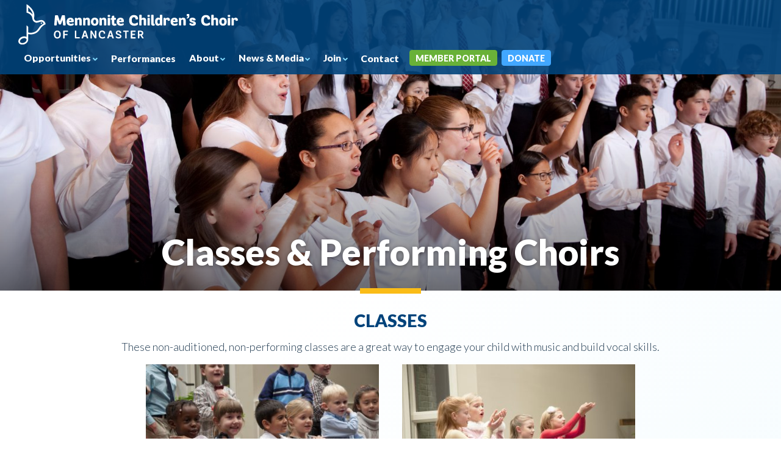

--- FILE ---
content_type: text/html; charset=UTF-8
request_url: https://mennonitechildrenschoir.org/opportunities/classes-choirs/
body_size: 13909
content:
<!DOCTYPE html>
<html lang="en-US" id="html" class="no-js">
<head>
	<meta charset="UTF-8">
<script type="text/javascript">
/* <![CDATA[ */
var gform;gform||(document.addEventListener("gform_main_scripts_loaded",function(){gform.scriptsLoaded=!0}),document.addEventListener("gform/theme/scripts_loaded",function(){gform.themeScriptsLoaded=!0}),window.addEventListener("DOMContentLoaded",function(){gform.domLoaded=!0}),gform={domLoaded:!1,scriptsLoaded:!1,themeScriptsLoaded:!1,isFormEditor:()=>"function"==typeof InitializeEditor,callIfLoaded:function(o){return!(!gform.domLoaded||!gform.scriptsLoaded||!gform.themeScriptsLoaded&&!gform.isFormEditor()||(gform.isFormEditor()&&console.warn("The use of gform.initializeOnLoaded() is deprecated in the form editor context and will be removed in Gravity Forms 3.1."),o(),0))},initializeOnLoaded:function(o){gform.callIfLoaded(o)||(document.addEventListener("gform_main_scripts_loaded",()=>{gform.scriptsLoaded=!0,gform.callIfLoaded(o)}),document.addEventListener("gform/theme/scripts_loaded",()=>{gform.themeScriptsLoaded=!0,gform.callIfLoaded(o)}),window.addEventListener("DOMContentLoaded",()=>{gform.domLoaded=!0,gform.callIfLoaded(o)}))},hooks:{action:{},filter:{}},addAction:function(o,r,e,t){gform.addHook("action",o,r,e,t)},addFilter:function(o,r,e,t){gform.addHook("filter",o,r,e,t)},doAction:function(o){gform.doHook("action",o,arguments)},applyFilters:function(o){return gform.doHook("filter",o,arguments)},removeAction:function(o,r){gform.removeHook("action",o,r)},removeFilter:function(o,r,e){gform.removeHook("filter",o,r,e)},addHook:function(o,r,e,t,n){null==gform.hooks[o][r]&&(gform.hooks[o][r]=[]);var d=gform.hooks[o][r];null==n&&(n=r+"_"+d.length),gform.hooks[o][r].push({tag:n,callable:e,priority:t=null==t?10:t})},doHook:function(r,o,e){var t;if(e=Array.prototype.slice.call(e,1),null!=gform.hooks[r][o]&&((o=gform.hooks[r][o]).sort(function(o,r){return o.priority-r.priority}),o.forEach(function(o){"function"!=typeof(t=o.callable)&&(t=window[t]),"action"==r?t.apply(null,e):e[0]=t.apply(null,e)})),"filter"==r)return e[0]},removeHook:function(o,r,t,n){var e;null!=gform.hooks[o][r]&&(e=(e=gform.hooks[o][r]).filter(function(o,r,e){return!!(null!=n&&n!=o.tag||null!=t&&t!=o.priority)}),gform.hooks[o][r]=e)}});
/* ]]> */
</script>

	<meta http-equiv="X-UA-Compatible" content="IE=edge,chrome=1">
	<meta name="viewport" content="width=device-width, initial-scale=1">
	<link rel="profile" href="https://gmpg.org/xfn/11">

	

	<meta name='robots' content='index, follow, max-image-preview:large, max-snippet:-1, max-video-preview:-1' />

            <script data-no-defer="1" data-ezscrex="false" data-cfasync="false" data-pagespeed-no-defer data-cookieconsent="ignore">
                var ctPublicFunctions = {"_ajax_nonce":"0d309e1556","_rest_nonce":"adb8a94a0e","_ajax_url":"\/wp-admin\/admin-ajax.php","_rest_url":"https:\/\/mennonitechildrenschoir.org\/wp-json\/","data__cookies_type":"alternative","data__ajax_type":"rest","data__bot_detector_enabled":"1","data__frontend_data_log_enabled":1,"cookiePrefix":"","wprocket_detected":false,"host_url":"mennonitechildrenschoir.org","text__ee_click_to_select":"Click to select the whole data","text__ee_original_email":"The complete one is","text__ee_got_it":"Got it","text__ee_blocked":"Blocked","text__ee_cannot_connect":"Cannot connect","text__ee_cannot_decode":"Can not decode email. Unknown reason","text__ee_email_decoder":"CleanTalk email decoder","text__ee_wait_for_decoding":"The magic is on the way!","text__ee_decoding_process":"Please wait a few seconds while we decode the contact data."}
            </script>
        
            <script data-no-defer="1" data-ezscrex="false" data-cfasync="false" data-pagespeed-no-defer data-cookieconsent="ignore">
                var ctPublic = {"_ajax_nonce":"0d309e1556","settings__forms__check_internal":"0","settings__forms__check_external":"0","settings__forms__force_protection":0,"settings__forms__search_test":"1","settings__forms__wc_add_to_cart":"0","settings__data__bot_detector_enabled":"1","settings__sfw__anti_crawler":0,"blog_home":"https:\/\/mennonitechildrenschoir.org\/","pixel__setting":"3","pixel__enabled":false,"pixel__url":null,"data__email_check_before_post":"1","data__email_check_exist_post":"0","data__cookies_type":"alternative","data__key_is_ok":true,"data__visible_fields_required":true,"wl_brandname":"Anti-Spam by CleanTalk","wl_brandname_short":"CleanTalk","ct_checkjs_key":376656615,"emailEncoderPassKey":"1d7b21f0a52d610a0eb9725b3af2991d","bot_detector_forms_excluded":"W10=","advancedCacheExists":false,"varnishCacheExists":false,"wc_ajax_add_to_cart":false}
            </script>
        
	<!-- This site is optimized with the Yoast SEO plugin v26.7 - https://yoast.com/wordpress/plugins/seo/ -->
	<title>Classes &amp; Performing Choirs - Mennonite Children&#039;s Choir of Lancaster</title>
	<link rel="canonical" href="https://mennonitechildrenschoir.org/opportunities/classes-choirs/" />
	<meta property="og:locale" content="en_US" />
	<meta property="og:type" content="article" />
	<meta property="og:title" content="Classes &amp; Performing Choirs - Mennonite Children&#039;s Choir of Lancaster" />
	<meta property="og:description" content="CLASSES These non-auditioned, non-performing classes are a great way to engage your child with music and build vocal skills. PERFORMING CHOIRS Our auditioned choirs perform locally in the Lancaster area and beyond. Attend a concert to&hellip;" />
	<meta property="og:url" content="https://mennonitechildrenschoir.org/opportunities/classes-choirs/" />
	<meta property="og:site_name" content="Mennonite Children&#039;s Choir of Lancaster" />
	<meta property="article:modified_time" content="2019-05-07T19:03:50+00:00" />
	<meta property="og:image" content="https://mennonitechildrenschoir.org/wp-content/uploads/2019/03/IMG_4963.jpg" />
	<meta property="og:image:width" content="3861" />
	<meta property="og:image:height" content="2574" />
	<meta property="og:image:type" content="image/jpeg" />
	<meta name="twitter:card" content="summary_large_image" />
	<script type="application/ld+json" class="yoast-schema-graph">{"@context":"https://schema.org","@graph":[{"@type":"WebPage","@id":"https://mennonitechildrenschoir.org/opportunities/classes-choirs/","url":"https://mennonitechildrenschoir.org/opportunities/classes-choirs/","name":"Classes & Performing Choirs - Mennonite Children&#039;s Choir of Lancaster","isPartOf":{"@id":"https://mennonitechildrenschoir.org/#website"},"primaryImageOfPage":{"@id":"https://mennonitechildrenschoir.org/opportunities/classes-choirs/#primaryimage"},"image":{"@id":"https://mennonitechildrenschoir.org/opportunities/classes-choirs/#primaryimage"},"thumbnailUrl":"https://mennonitechildrenschoir.org/wp-content/uploads/2019/03/IMG_4963.jpg","datePublished":"2019-03-27T15:26:11+00:00","dateModified":"2019-05-07T19:03:50+00:00","breadcrumb":{"@id":"https://mennonitechildrenschoir.org/opportunities/classes-choirs/#breadcrumb"},"inLanguage":"en-US","potentialAction":[{"@type":"ReadAction","target":["https://mennonitechildrenschoir.org/opportunities/classes-choirs/"]}]},{"@type":"ImageObject","inLanguage":"en-US","@id":"https://mennonitechildrenschoir.org/opportunities/classes-choirs/#primaryimage","url":"https://mennonitechildrenschoir.org/wp-content/uploads/2019/03/IMG_4963.jpg","contentUrl":"https://mennonitechildrenschoir.org/wp-content/uploads/2019/03/IMG_4963.jpg","width":3861,"height":2574,"caption":"Photo by Jonathan Charles"},{"@type":"BreadcrumbList","@id":"https://mennonitechildrenschoir.org/opportunities/classes-choirs/#breadcrumb","itemListElement":[{"@type":"ListItem","position":1,"name":"Home","item":"https://mennonitechildrenschoir.org/"},{"@type":"ListItem","position":2,"name":"Opportunities","item":"https://mennonitechildrenschoir.org/opportunities/"},{"@type":"ListItem","position":3,"name":"Classes &#038; Performing Choirs"}]},{"@type":"WebSite","@id":"https://mennonitechildrenschoir.org/#website","url":"https://mennonitechildrenschoir.org/","name":"Mennonite Children&#039;s Choir of Lancaster","description":"","potentialAction":[{"@type":"SearchAction","target":{"@type":"EntryPoint","urlTemplate":"https://mennonitechildrenschoir.org/?s={search_term_string}"},"query-input":{"@type":"PropertyValueSpecification","valueRequired":true,"valueName":"search_term_string"}}],"inLanguage":"en-US"}]}</script>
	<!-- / Yoast SEO plugin. -->


<link rel='dns-prefetch' href='//fd.cleantalk.org' />
<link rel='dns-prefetch' href='//cdnjs.cloudflare.com' />
<link rel='dns-prefetch' href='//www.google.com' />
<link rel='dns-prefetch' href='//stats.wp.com' />
<link rel='dns-prefetch' href='//fonts.googleapis.com' />
<link rel='dns-prefetch' href='//v0.wordpress.com' />
<link rel="alternate" type="application/rss+xml" title="Mennonite Children&#039;s Choir of Lancaster &raquo; Feed" href="https://mennonitechildrenschoir.org/feed/" />
<link rel="alternate" type="application/rss+xml" title="Mennonite Children&#039;s Choir of Lancaster &raquo; Comments Feed" href="https://mennonitechildrenschoir.org/comments/feed/" />
<link rel="alternate" title="oEmbed (JSON)" type="application/json+oembed" href="https://mennonitechildrenschoir.org/wp-json/oembed/1.0/embed?url=https%3A%2F%2Fmennonitechildrenschoir.org%2Fopportunities%2Fclasses-choirs%2F" />
<link rel="alternate" title="oEmbed (XML)" type="text/xml+oembed" href="https://mennonitechildrenschoir.org/wp-json/oembed/1.0/embed?url=https%3A%2F%2Fmennonitechildrenschoir.org%2Fopportunities%2Fclasses-choirs%2F&#038;format=xml" />
		<!-- This site uses the Google Analytics by MonsterInsights plugin v9.11.1 - Using Analytics tracking - https://www.monsterinsights.com/ -->
		<!-- Note: MonsterInsights is not currently configured on this site. The site owner needs to authenticate with Google Analytics in the MonsterInsights settings panel. -->
					<!-- No tracking code set -->
				<!-- / Google Analytics by MonsterInsights -->
		<style id='wp-img-auto-sizes-contain-inline-css' type='text/css'>
img:is([sizes=auto i],[sizes^="auto," i]){contain-intrinsic-size:3000px 1500px}
/*# sourceURL=wp-img-auto-sizes-contain-inline-css */
</style>
<link rel='stylesheet' id='webfonts-css' href='https://fonts.googleapis.com/css?family=Lato%3A300%2C300i%2C400%2C400i%2C700%2C700i%2C900%2C900i&#038;ver=6.9' type='text/css' media='all' />
<style id='wp-emoji-styles-inline-css' type='text/css'>

	img.wp-smiley, img.emoji {
		display: inline !important;
		border: none !important;
		box-shadow: none !important;
		height: 1em !important;
		width: 1em !important;
		margin: 0 0.07em !important;
		vertical-align: -0.1em !important;
		background: none !important;
		padding: 0 !important;
	}
/*# sourceURL=wp-emoji-styles-inline-css */
</style>
<link rel='stylesheet' id='wp-block-library-css' href='https://mennonitechildrenschoir.org/wp-includes/css/dist/block-library/style.min.css?ver=6.9' type='text/css' media='all' />
<style id='global-styles-inline-css' type='text/css'>
:root{--wp--preset--aspect-ratio--square: 1;--wp--preset--aspect-ratio--4-3: 4/3;--wp--preset--aspect-ratio--3-4: 3/4;--wp--preset--aspect-ratio--3-2: 3/2;--wp--preset--aspect-ratio--2-3: 2/3;--wp--preset--aspect-ratio--16-9: 16/9;--wp--preset--aspect-ratio--9-16: 9/16;--wp--preset--color--black: #203a50;--wp--preset--color--cyan-bluish-gray: #abb8c3;--wp--preset--color--white: #FFFFFF;--wp--preset--color--pale-pink: #f78da7;--wp--preset--color--vivid-red: #cf2e2e;--wp--preset--color--luminous-vivid-orange: #ff6900;--wp--preset--color--luminous-vivid-amber: #fcb900;--wp--preset--color--light-green-cyan: #7bdcb5;--wp--preset--color--vivid-green-cyan: #00d084;--wp--preset--color--pale-cyan-blue: #8ed1fc;--wp--preset--color--vivid-cyan-blue: #0693e3;--wp--preset--color--vivid-purple: #9b51e0;--wp--preset--color--dark-blue: #00437b;--wp--preset--color--blue: #0086cd;--wp--preset--color--green: #69b138;--wp--preset--color--yellow: #e3f453;--wp--preset--color--orange: #fabc17;--wp--preset--color--red-orange: #f75812;--wp--preset--color--light-blue: #dff4fc;--wp--preset--gradient--vivid-cyan-blue-to-vivid-purple: linear-gradient(135deg,rgb(6,147,227) 0%,rgb(155,81,224) 100%);--wp--preset--gradient--light-green-cyan-to-vivid-green-cyan: linear-gradient(135deg,rgb(122,220,180) 0%,rgb(0,208,130) 100%);--wp--preset--gradient--luminous-vivid-amber-to-luminous-vivid-orange: linear-gradient(135deg,rgb(252,185,0) 0%,rgb(255,105,0) 100%);--wp--preset--gradient--luminous-vivid-orange-to-vivid-red: linear-gradient(135deg,rgb(255,105,0) 0%,rgb(207,46,46) 100%);--wp--preset--gradient--very-light-gray-to-cyan-bluish-gray: linear-gradient(135deg,rgb(238,238,238) 0%,rgb(169,184,195) 100%);--wp--preset--gradient--cool-to-warm-spectrum: linear-gradient(135deg,rgb(74,234,220) 0%,rgb(151,120,209) 20%,rgb(207,42,186) 40%,rgb(238,44,130) 60%,rgb(251,105,98) 80%,rgb(254,248,76) 100%);--wp--preset--gradient--blush-light-purple: linear-gradient(135deg,rgb(255,206,236) 0%,rgb(152,150,240) 100%);--wp--preset--gradient--blush-bordeaux: linear-gradient(135deg,rgb(254,205,165) 0%,rgb(254,45,45) 50%,rgb(107,0,62) 100%);--wp--preset--gradient--luminous-dusk: linear-gradient(135deg,rgb(255,203,112) 0%,rgb(199,81,192) 50%,rgb(65,88,208) 100%);--wp--preset--gradient--pale-ocean: linear-gradient(135deg,rgb(255,245,203) 0%,rgb(182,227,212) 50%,rgb(51,167,181) 100%);--wp--preset--gradient--electric-grass: linear-gradient(135deg,rgb(202,248,128) 0%,rgb(113,206,126) 100%);--wp--preset--gradient--midnight: linear-gradient(135deg,rgb(2,3,129) 0%,rgb(40,116,252) 100%);--wp--preset--font-size--small: 14px;--wp--preset--font-size--medium: 20px;--wp--preset--font-size--large: 20px;--wp--preset--font-size--x-large: 42px;--wp--preset--font-size--regular: 18px;--wp--preset--spacing--20: 0.44rem;--wp--preset--spacing--30: 0.67rem;--wp--preset--spacing--40: 1rem;--wp--preset--spacing--50: 1.5rem;--wp--preset--spacing--60: 2.25rem;--wp--preset--spacing--70: 3.38rem;--wp--preset--spacing--80: 5.06rem;--wp--preset--shadow--natural: 6px 6px 9px rgba(0, 0, 0, 0.2);--wp--preset--shadow--deep: 12px 12px 50px rgba(0, 0, 0, 0.4);--wp--preset--shadow--sharp: 6px 6px 0px rgba(0, 0, 0, 0.2);--wp--preset--shadow--outlined: 6px 6px 0px -3px rgb(255, 255, 255), 6px 6px rgb(0, 0, 0);--wp--preset--shadow--crisp: 6px 6px 0px rgb(0, 0, 0);}:where(.is-layout-flex){gap: 0.5em;}:where(.is-layout-grid){gap: 0.5em;}body .is-layout-flex{display: flex;}.is-layout-flex{flex-wrap: wrap;align-items: center;}.is-layout-flex > :is(*, div){margin: 0;}body .is-layout-grid{display: grid;}.is-layout-grid > :is(*, div){margin: 0;}:where(.wp-block-columns.is-layout-flex){gap: 2em;}:where(.wp-block-columns.is-layout-grid){gap: 2em;}:where(.wp-block-post-template.is-layout-flex){gap: 1.25em;}:where(.wp-block-post-template.is-layout-grid){gap: 1.25em;}.has-black-color{color: var(--wp--preset--color--black) !important;}.has-cyan-bluish-gray-color{color: var(--wp--preset--color--cyan-bluish-gray) !important;}.has-white-color{color: var(--wp--preset--color--white) !important;}.has-pale-pink-color{color: var(--wp--preset--color--pale-pink) !important;}.has-vivid-red-color{color: var(--wp--preset--color--vivid-red) !important;}.has-luminous-vivid-orange-color{color: var(--wp--preset--color--luminous-vivid-orange) !important;}.has-luminous-vivid-amber-color{color: var(--wp--preset--color--luminous-vivid-amber) !important;}.has-light-green-cyan-color{color: var(--wp--preset--color--light-green-cyan) !important;}.has-vivid-green-cyan-color{color: var(--wp--preset--color--vivid-green-cyan) !important;}.has-pale-cyan-blue-color{color: var(--wp--preset--color--pale-cyan-blue) !important;}.has-vivid-cyan-blue-color{color: var(--wp--preset--color--vivid-cyan-blue) !important;}.has-vivid-purple-color{color: var(--wp--preset--color--vivid-purple) !important;}.has-black-background-color{background-color: var(--wp--preset--color--black) !important;}.has-cyan-bluish-gray-background-color{background-color: var(--wp--preset--color--cyan-bluish-gray) !important;}.has-white-background-color{background-color: var(--wp--preset--color--white) !important;}.has-pale-pink-background-color{background-color: var(--wp--preset--color--pale-pink) !important;}.has-vivid-red-background-color{background-color: var(--wp--preset--color--vivid-red) !important;}.has-luminous-vivid-orange-background-color{background-color: var(--wp--preset--color--luminous-vivid-orange) !important;}.has-luminous-vivid-amber-background-color{background-color: var(--wp--preset--color--luminous-vivid-amber) !important;}.has-light-green-cyan-background-color{background-color: var(--wp--preset--color--light-green-cyan) !important;}.has-vivid-green-cyan-background-color{background-color: var(--wp--preset--color--vivid-green-cyan) !important;}.has-pale-cyan-blue-background-color{background-color: var(--wp--preset--color--pale-cyan-blue) !important;}.has-vivid-cyan-blue-background-color{background-color: var(--wp--preset--color--vivid-cyan-blue) !important;}.has-vivid-purple-background-color{background-color: var(--wp--preset--color--vivid-purple) !important;}.has-black-border-color{border-color: var(--wp--preset--color--black) !important;}.has-cyan-bluish-gray-border-color{border-color: var(--wp--preset--color--cyan-bluish-gray) !important;}.has-white-border-color{border-color: var(--wp--preset--color--white) !important;}.has-pale-pink-border-color{border-color: var(--wp--preset--color--pale-pink) !important;}.has-vivid-red-border-color{border-color: var(--wp--preset--color--vivid-red) !important;}.has-luminous-vivid-orange-border-color{border-color: var(--wp--preset--color--luminous-vivid-orange) !important;}.has-luminous-vivid-amber-border-color{border-color: var(--wp--preset--color--luminous-vivid-amber) !important;}.has-light-green-cyan-border-color{border-color: var(--wp--preset--color--light-green-cyan) !important;}.has-vivid-green-cyan-border-color{border-color: var(--wp--preset--color--vivid-green-cyan) !important;}.has-pale-cyan-blue-border-color{border-color: var(--wp--preset--color--pale-cyan-blue) !important;}.has-vivid-cyan-blue-border-color{border-color: var(--wp--preset--color--vivid-cyan-blue) !important;}.has-vivid-purple-border-color{border-color: var(--wp--preset--color--vivid-purple) !important;}.has-vivid-cyan-blue-to-vivid-purple-gradient-background{background: var(--wp--preset--gradient--vivid-cyan-blue-to-vivid-purple) !important;}.has-light-green-cyan-to-vivid-green-cyan-gradient-background{background: var(--wp--preset--gradient--light-green-cyan-to-vivid-green-cyan) !important;}.has-luminous-vivid-amber-to-luminous-vivid-orange-gradient-background{background: var(--wp--preset--gradient--luminous-vivid-amber-to-luminous-vivid-orange) !important;}.has-luminous-vivid-orange-to-vivid-red-gradient-background{background: var(--wp--preset--gradient--luminous-vivid-orange-to-vivid-red) !important;}.has-very-light-gray-to-cyan-bluish-gray-gradient-background{background: var(--wp--preset--gradient--very-light-gray-to-cyan-bluish-gray) !important;}.has-cool-to-warm-spectrum-gradient-background{background: var(--wp--preset--gradient--cool-to-warm-spectrum) !important;}.has-blush-light-purple-gradient-background{background: var(--wp--preset--gradient--blush-light-purple) !important;}.has-blush-bordeaux-gradient-background{background: var(--wp--preset--gradient--blush-bordeaux) !important;}.has-luminous-dusk-gradient-background{background: var(--wp--preset--gradient--luminous-dusk) !important;}.has-pale-ocean-gradient-background{background: var(--wp--preset--gradient--pale-ocean) !important;}.has-electric-grass-gradient-background{background: var(--wp--preset--gradient--electric-grass) !important;}.has-midnight-gradient-background{background: var(--wp--preset--gradient--midnight) !important;}.has-small-font-size{font-size: var(--wp--preset--font-size--small) !important;}.has-medium-font-size{font-size: var(--wp--preset--font-size--medium) !important;}.has-large-font-size{font-size: var(--wp--preset--font-size--large) !important;}.has-x-large-font-size{font-size: var(--wp--preset--font-size--x-large) !important;}
/*# sourceURL=global-styles-inline-css */
</style>

<style id='classic-theme-styles-inline-css' type='text/css'>
/*! This file is auto-generated */
.wp-block-button__link{color:#fff;background-color:#32373c;border-radius:9999px;box-shadow:none;text-decoration:none;padding:calc(.667em + 2px) calc(1.333em + 2px);font-size:1.125em}.wp-block-file__button{background:#32373c;color:#fff;text-decoration:none}
/*# sourceURL=/wp-includes/css/classic-themes.min.css */
</style>
<link rel='stylesheet' id='cleantalk-public-css-css' href='https://mennonitechildrenschoir.org/wp-content/plugins/cleantalk-spam-protect/css/cleantalk-public.min.css?ver=6.70.1_1766640233' type='text/css' media='all' />
<link rel='stylesheet' id='cleantalk-email-decoder-css-css' href='https://mennonitechildrenschoir.org/wp-content/plugins/cleantalk-spam-protect/css/cleantalk-email-decoder.min.css?ver=6.70.1_1766640233' type='text/css' media='all' />
<link rel='stylesheet' id='mccl-style-css' href='https://mennonitechildrenschoir.org/wp-content/themes/mccl_theme/style.css?ver=2024-10-8e' type='text/css' media='all' />
<link rel='stylesheet' id='fancybox-css-css' href='https://cdnjs.cloudflare.com/ajax/libs/fancybox/3.3.5/jquery.fancybox.min.css?ver=6.9' type='text/css' media='all' />
<link rel='stylesheet' id='wp-block-heading-css' href='https://mennonitechildrenschoir.org/wp-includes/blocks/heading/style.min.css?ver=6.9' type='text/css' media='all' />
<link rel='stylesheet' id='wp-block-paragraph-css' href='https://mennonitechildrenschoir.org/wp-includes/blocks/paragraph/style.min.css?ver=6.9' type='text/css' media='all' />
<script type="text/javascript" src="https://mennonitechildrenschoir.org/wp-content/plugins/cleantalk-spam-protect/js/apbct-public-bundle.min.js?ver=6.70.1_1766640233" id="apbct-public-bundle.min-js-js"></script>
<script type="text/javascript" src="https://fd.cleantalk.org/ct-bot-detector-wrapper.js?ver=6.70.1" id="ct_bot_detector-js" defer="defer" data-wp-strategy="defer"></script>
<script type="text/javascript" src="https://mennonitechildrenschoir.org/wp-includes/js/jquery/jquery.min.js?ver=3.7.1" id="jquery-core-js"></script>
<script type="text/javascript" src="https://mennonitechildrenschoir.org/wp-includes/js/jquery/jquery-migrate.min.js?ver=3.4.1" id="jquery-migrate-js"></script>
<script type="text/javascript" src="https://mennonitechildrenschoir.org/wp-content/themes/mccl_theme/_/js/scrollreveal.min.js?ver=6.9" id="scroll-reveal-js"></script>
<script type="text/javascript" src="https://mennonitechildrenschoir.org/wp-content/themes/mccl_theme/_/js/flexslider/jquery.flexslider-min.js?ver=6.9" id="flexslider-js"></script>
<script type="text/javascript" src="https://mennonitechildrenschoir.org/wp-content/themes/mccl_theme/_/js/functions-min.js?ver=2019-4-11" id="theme-functions-js"></script>
<link rel="https://api.w.org/" href="https://mennonitechildrenschoir.org/wp-json/" /><link rel="alternate" title="JSON" type="application/json" href="https://mennonitechildrenschoir.org/wp-json/wp/v2/pages/9" /><link rel="EditURI" type="application/rsd+xml" title="RSD" href="https://mennonitechildrenschoir.org/xmlrpc.php?rsd" />
<meta name="generator" content="WordPress 6.9" />
<link rel='shortlink' href='https://wp.me/PaU2fe-9' />
	<style>img#wpstats{display:none}</style>
		<script src="/wp-content/mu-plugins/captaincore-analytics.js" data-site="CXFAWQYC" defer></script>
<style id="uagb-style-conditional-extension">@media (min-width: 1025px){body .uag-hide-desktop.uagb-google-map__wrap,body .uag-hide-desktop{display:none !important}}@media (min-width: 768px) and (max-width: 1024px){body .uag-hide-tab.uagb-google-map__wrap,body .uag-hide-tab{display:none !important}}@media (max-width: 767px){body .uag-hide-mob.uagb-google-map__wrap,body .uag-hide-mob{display:none !important}}</style><link rel="icon" href="https://mennonitechildrenschoir.org/wp-content/uploads/2019/04/cropped-icon2-32x32.png" sizes="32x32" />
<link rel="icon" href="https://mennonitechildrenschoir.org/wp-content/uploads/2019/04/cropped-icon2-192x192.png" sizes="192x192" />
<link rel="apple-touch-icon" href="https://mennonitechildrenschoir.org/wp-content/uploads/2019/04/cropped-icon2-180x180.png" />
<meta name="msapplication-TileImage" content="https://mennonitechildrenschoir.org/wp-content/uploads/2019/04/cropped-icon2-270x270.png" />



    
<link rel='stylesheet' id='gforms_reset_css-css' href='https://mennonitechildrenschoir.org/wp-content/plugins/gravityforms/legacy/css/formreset.min.css?ver=2.9.25' type='text/css' media='all' />
<link rel='stylesheet' id='gforms_formsmain_css-css' href='https://mennonitechildrenschoir.org/wp-content/plugins/gravityforms/legacy/css/formsmain.min.css?ver=2.9.25' type='text/css' media='all' />
<link rel='stylesheet' id='gforms_ready_class_css-css' href='https://mennonitechildrenschoir.org/wp-content/plugins/gravityforms/legacy/css/readyclass.min.css?ver=2.9.25' type='text/css' media='all' />
<link rel='stylesheet' id='gforms_browsers_css-css' href='https://mennonitechildrenschoir.org/wp-content/plugins/gravityforms/legacy/css/browsers.min.css?ver=2.9.25' type='text/css' media='all' />
</head>

<body class="wp-singular page-template page-template-page-1-col-full page-template-page-1-col-full-php page page-id-9 page-child parent-pageid-7 wp-theme-mccl_theme no-sidebar">
<div id="page" class="site has-featured-img">
	
	<a class="skip-link screen-reader-text" href="#content">Skip to content</a>


	<header id="masthead" class="site-header" role="banner">

		<div class="header-content">


							<div class="site-title"><a href="https://mennonitechildrenschoir.org/" rel="home"><img src="https://mennonitechildrenschoir.org/wp-content/themes/mccl_theme/_/img/logo.svg" alt="Mennonite Children&#039;s Choir of Lancaster"/></a></div>
			

			<nav id="site-navigation" class="site-nav" role="navigation">
				<div id="menuButton">
					<a href="#" class="menu-toggle" title="Menu" aria-controls="nav-menu"><span class="fa-stack"><i class="far fa-bars fa-stack-1x"></i><i class="far fa-times fa-stack-1x"></i></span> <span class="menu-toggle-label">Menu</span></a>
				</div>
				<div id="menus" class="saveSpace">
										
					<ul id="menu-main-menu" class="nav-menu main"><li id="menu-item-48" class="mobile-only menu-item menu-item-type-post_type menu-item-object-page menu-item-home menu-item-48"><a href="https://mennonitechildrenschoir.org/">Home</a></li>
<li id="menu-item-62" class="menu-item menu-item-type-post_type menu-item-object-page current-page-ancestor menu-item-has-children menu-item-62"><a href="https://mennonitechildrenschoir.org/opportunities/">Opportunities</a>
<ul class="sub-menu">
	<li id="menu-item-883" class="menu-item menu-item-type-post_type menu-item-object-page menu-item-883"><a href="https://mennonitechildrenschoir.org/opportunities/classes/">Classes</a></li>
	<li id="menu-item-882" class="menu-item menu-item-type-post_type menu-item-object-page menu-item-882"><a href="https://mennonitechildrenschoir.org/opportunities/performing-choirs/">Performing Choirs</a></li>
	<li id="menu-item-64" class="menu-item menu-item-type-post_type menu-item-object-page menu-item-64"><a href="https://mennonitechildrenschoir.org/opportunities/activities/">Performing Choir Activities</a></li>
</ul>
</li>
<li id="menu-item-59" class="menu-item menu-item-type-post_type menu-item-object-page menu-item-59"><a href="https://mennonitechildrenschoir.org/performances/">Performances</a></li>
<li id="menu-item-49" class="menu-item menu-item-type-post_type menu-item-object-page menu-item-has-children menu-item-49"><a href="https://mennonitechildrenschoir.org/about/">About</a>
<ul class="sub-menu">
	<li id="menu-item-67" class="menu-item menu-item-type-post_type menu-item-object-page menu-item-67"><a href="https://mennonitechildrenschoir.org/about/">About Us</a></li>
	<li id="menu-item-53" class="menu-item menu-item-type-post_type menu-item-object-page menu-item-53"><a href="https://mennonitechildrenschoir.org/about/staff-board/">Staff &#038; Board</a></li>
	<li id="menu-item-52" class="menu-item menu-item-type-post_type menu-item-object-page menu-item-52"><a href="https://mennonitechildrenschoir.org/about/sponsors/">Sponsors</a></li>
</ul>
</li>
<li id="menu-item-65" class="menu-item menu-item-type-custom menu-item-object-custom menu-item-has-children menu-item-65"><a href="#">News &#038; Media</a>
<ul class="sub-menu">
	<li id="menu-item-58" class="menu-item menu-item-type-post_type menu-item-object-page menu-item-58"><a href="https://mennonitechildrenschoir.org/mccl-news-blog/">MCCL News Blog</a></li>
	<li id="menu-item-3050" class="menu-item menu-item-type-post_type_archive menu-item-object-tour-blog menu-item-3050"><a href="https://mennonitechildrenschoir.org/tour-blog/">International Tour Blog</a></li>
	<li id="menu-item-61" class="menu-item menu-item-type-post_type menu-item-object-page menu-item-61"><a href="https://mennonitechildrenschoir.org/https-mennonitechildrenschoir-org-wp-content-uploads-2020-06-short-summary-of-mccl-press-kit-pdf/">Press Kit</a></li>
</ul>
</li>
<li id="menu-item-667" class="menu-item menu-item-type-custom menu-item-object-custom menu-item-has-children menu-item-667"><a href="#">Join</a>
<ul class="sub-menu">
	<li id="menu-item-68" class="menu-item menu-item-type-post_type menu-item-object-page menu-item-68"><a href="https://mennonitechildrenschoir.org/join/">Tuition and Fees for 2025-2026</a></li>
	<li id="menu-item-57" class="menu-item menu-item-type-post_type menu-item-object-page menu-item-57"><a href="https://mennonitechildrenschoir.org/join/register/">Auditions, Information, &#038; Registration</a></li>
</ul>
</li>
<li id="menu-item-54" class="menu-item menu-item-type-post_type menu-item-object-page menu-item-54"><a href="https://mennonitechildrenschoir.org/contact-us/">Contact</a></li>
<li id="menu-item-4770" class="btn-link menu-item menu-item-type-post_type menu-item-object-page menu-item-4770"><a href="https://mennonitechildrenschoir.org/member-portal/">Member Portal</a></li>
<li id="menu-item-55" class="donate-btn menu-item menu-item-type-post_type menu-item-object-page menu-item-55"><a href="https://mennonitechildrenschoir.org/donate/">Donate</a></li>
</ul>				</div><!-- #menus -->
			</nav><!-- #site-navigation -->

		</div>

	</header><!-- #masthead -->


	<div id="content" class="site-content">
			<style type="text/css">
			@media screen and (max-width: 599px) {
			    .billboard {
				  background-image: url('https://mennonitechildrenschoir.org/wp-content/uploads/2019/03/IMG_4963-600x250.jpg');
			    }
			}
			@media screen and (min-width: 600px) and (max-width: 1199px) {
				.billboard {
				  background-image: url('https://mennonitechildrenschoir.org/wp-content/uploads/2019/03/IMG_4963-1200x500.jpg');
				}	
			}  
			@media screen and (min-width: 1200px) {
				.billboard {
				  background-image: url('https://mennonitechildrenschoir.org/wp-content/uploads/2019/03/IMG_4963-1800x700.jpg');
				}	
			}	  
		</style>
		
	
	
	<div class="main-content">
		
		<header class="billboard has-featured-img">
			<div class="page-header-content site-width">
				<h1 class="page-title">Classes &#038; Performing Choirs</h1>
			</div>										
		</header>
		
		<div class="page-content row site-width">

			<div id="primary" class="primary full content-area">
				<main id="main" class="site-main">
		
				
<article id="post-9" class="post-9 page type-page status-publish has-post-thumbnail hentry">
	

	
	<div class="entry-content">
		
<h2 class="wp-block-heading" style="text-align:center">CLASSES</h2>



<p style="text-align:center">These non-auditioned, non-performing classes are a great way to engage your child with music and build vocal skills.</p>



	<ul class="feature-box-group">

	
		<li class="custom-feature-box mccl-reveal green-bg">

			<img decoding="async" src="https://mennonitechildrenschoir.org/wp-content/uploads/2019/03/Prelude-Music-2-400x275.jpg" alt="Prelude music" />

			<div class="box-content">
				<h3><a href="https://mennonitechildrenschoir.org/opportunities/prelude-music/">Prelude Music</a></h3>
<h4><em>(Grades K–1)</em></h4>
<p>This class engages children with music. Playing, moving, listening and singing are important components. Greater emphasis is given to experiencing than to performing.</p>
<p><a href="https://mennonitechildrenschoir.org/opportunities/prelude-music/">LEARN MORE »</a></p>
			</div>	

		</li>

	
		<li class="custom-feature-box mccl-reveal green-bg">

			<img decoding="async" src="https://mennonitechildrenschoir.org/wp-content/uploads/2019/03/DSC_0426-400x275.jpg" alt="Choristers" />

			<div class="box-content">
				<h3><a href="https://mennonitechildrenschoir.org/opportunities/choristers/">Choristers I &amp; II</a></h3>
<h4><em>(Grades 2–5 and 5–8)</em></h4>
<p>Learn vocal and choral skills in a relaxed, fun atmosphere. Participants will learn healthy singing technique, intonation, beat-keeping, rhythm reading, ear-training, reading music, and more.</p>
<p><a href="https://mennonitechildrenschoir.org/opportunities/choristers/">LEARN MORE »</a></p>
			</div>	

		</li>

	
	</ul>

	


	



<h2 class="wp-block-heading" style="text-align:center">PERFORMING CHOIRS</h2>



<p style="text-align:center">Our auditioned choirs perform locally in the Lancaster area and beyond. Attend a concert to see us perform – view our <a href="https://mennonitechildrenschoir.org/performances/">performance schedule</a>.</p>



	<ul class="feature-box-group">

	
		<li class="custom-feature-box mccl-reveal blue-bg">

			<img decoding="async" src="https://mennonitechildrenschoir.org/wp-content/uploads/2019/03/IMG_6691-400x275.jpg" alt="Carol Choir" />

			<div class="box-content">
				<h3><a href="https://mennonitechildrenschoir.org/opportunities/carol-choir/">Carol Choir</a></h3>
<h4><em>(Grades 2–5)</em></h4>
<p>This auditioned performing choir develops singing basics and teaches age-appropriate music in preparation for concert performances.</p>
<p><a href="https://mennonitechildrenschoir.org/opportunities/carol-choir/">LEARN MORE »</a></p>
			</div>	

		</li>

	
		<li class="custom-feature-box mccl-reveal blue-bg">

			<img decoding="async" src="https://mennonitechildrenschoir.org/wp-content/uploads/2019/03/IMG_1495-400x275.jpg" alt="Concert Choir" />

			<div class="box-content">
				<h3><a href="https://mennonitechildrenschoir.org/opportunities/concert-choir/">Concert Choir</a></h3>
<h4><em>(Grades 6–8)</em></h4>
<p>This auditioned performing choir strengthens skills learned in Carol Choir. It further develops musicianship and choral disciplines, and members participate on a multi-day national tour.</p>
<p><a href="https://mennonitechildrenschoir.org/opportunities/concert-choir/">LEARN MORE »</a></p>
			</div>	

		</li>

	
		<li class="custom-feature-box mccl-reveal blue-bg">

			<img decoding="async" src="https://mennonitechildrenschoir.org/wp-content/uploads/2019/03/IMG_1499-400x275.jpg" alt="Chamber Choir" />

			<div class="box-content">
				<h3><a href="https://mennonitechildrenschoir.org/opportunities/chamber-choir/">Chamber Choir</a></h3>
<h4><em>(Grades 9–12)</em></h4>
<p>Chamber Choir is an auditioned, advanced performing choir that builds on fundamentals learned in Carol and Concert Choirs. Participate on a multi-day national or international tour.</p>
<p><a href="https://mennonitechildrenschoir.org/opportunities/chamber-choir/">LEARN MORE »</a></p>
			</div>	

		</li>

	
	</ul>

	


	


	
	</div><!-- .entry-content -->

	</article><!-- #post-9 -->
		
				</main><!-- #main -->
			</div><!-- #primary -->

			
		</div>	
	</div>
	

	</div><!-- #content -->
	
	
		
	<aside class="subscribe-row">
		<div class="site-width">
			<div class="subscribe-block">
				<h2>Join Our Email List</h2>
<p><em>Sign up to receive occasional updates and announcements from MCCL.</em></p>
<script type="text/javascript">
/* <![CDATA[ */

/* ]]&gt; */
</script>

                <div class='gf_browser_chrome gform_wrapper gform_legacy_markup_wrapper gform-theme--no-framework' data-form-theme='legacy' data-form-index='0' id='gform_wrapper_5' ><div id='gf_5' class='gform_anchor' tabindex='-1'></div><form method='post' enctype='multipart/form-data' target='gform_ajax_frame_5' id='gform_5'  action='/opportunities/classes-choirs/#gf_5' data-formid='5' novalidate><div class='gf_invisible ginput_recaptchav3' data-sitekey='6Ld658sqAAAAAF5cFP94Ct6NO7pumhGK-csLhNUI' data-tabindex='49'><input id="input_baf6c8a8d9651f63d56494042fa96ab9" class="gfield_recaptcha_response" type="hidden" name="input_baf6c8a8d9651f63d56494042fa96ab9" value=""/></div>
                        <div class='gform-body gform_body'><ul id='gform_fields_5' class='gform_fields top_label form_sublabel_below description_below validation_below'><li id="field_5_2" class="gfield gfield--type-honeypot gform_validation_container field_sublabel_below gfield--has-description field_description_below field_validation_below gfield_visibility_visible"  ><label class='gfield_label gform-field-label' for='input_5_2'>Instagram</label><div class='ginput_container'><input name='input_2' id='input_5_2' type='text' value='' autocomplete='new-password'/></div><div class='gfield_description' id='gfield_description_5_2'>This field is for validation purposes and should be left unchanged.</div></li><li id="field_5_1" class="gfield gfield--type-email field_sublabel_below gfield--no-description field_description_below hidden_label field_validation_below gfield_visibility_visible"  ><label class='gfield_label gform-field-label' for='input_5_1'>Email</label><div class='ginput_container ginput_container_email'>
                            <input name='input_1' id='input_5_1' type='email' value='' class='large' tabindex='50'  placeholder='Your Email'  aria-invalid="false"  />
                        </div></li></ul></div>
        <div class='gform-footer gform_footer top_label'> <input type='submit' id='gform_submit_button_5' class='gform_button button' onclick='gform.submission.handleButtonClick(this);' data-submission-type='submit' value='Subscribe' tabindex='51' /> <input type='hidden' name='gform_ajax' value='form_id=5&amp;title=&amp;description=&amp;tabindex=49&amp;theme=legacy&amp;styles=[]&amp;hash=59ca856336829c64c3b4738cd5f23abd' />
            <input type='hidden' class='gform_hidden' name='gform_submission_method' data-js='gform_submission_method_5' value='iframe' />
            <input type='hidden' class='gform_hidden' name='gform_theme' data-js='gform_theme_5' id='gform_theme_5' value='legacy' />
            <input type='hidden' class='gform_hidden' name='gform_style_settings' data-js='gform_style_settings_5' id='gform_style_settings_5' value='[]' />
            <input type='hidden' class='gform_hidden' name='is_submit_5' value='1' />
            <input type='hidden' class='gform_hidden' name='gform_submit' value='5' />
            
            <input type='hidden' class='gform_hidden' name='gform_unique_id' value='' />
            <input type='hidden' class='gform_hidden' name='state_5' value='WyJbXSIsIjdmYzQ3YzEwOWQ2M2QyNmJlMGU1Y2Y3OTMzZDVmNDcyIl0=' />
            <input type='hidden' autocomplete='off' class='gform_hidden' name='gform_target_page_number_5' id='gform_target_page_number_5' value='0' />
            <input type='hidden' autocomplete='off' class='gform_hidden' name='gform_source_page_number_5' id='gform_source_page_number_5' value='1' />
            <input type='hidden' name='gform_field_values' value='' />
            
        </div>
                        <input type="hidden" id="ct_checkjs_dc6a6489640ca02b0d42dabeb8e46bb7" name="ct_checkjs" value="0" /><script >setTimeout(function(){var ct_input_name = "ct_checkjs_dc6a6489640ca02b0d42dabeb8e46bb7";if (document.getElementById(ct_input_name) !== null) {var ct_input_value = document.getElementById(ct_input_name).value;document.getElementById(ct_input_name).value = document.getElementById(ct_input_name).value.replace(ct_input_value, '376656615');}}, 1000);</script><input
                    class="apbct_special_field apbct_email_id__gravity_form"
                    name="apbct__email_id__gravity_form"
                    aria-label="apbct__label_id__gravity_form"
                    type="text" size="30" maxlength="200" autocomplete="off"
                    value=""
                /></form>
                        </div>
		                <iframe style='display:none;width:0px;height:0px;' src='about:blank' name='gform_ajax_frame_5' id='gform_ajax_frame_5' title='This iframe contains the logic required to handle Ajax powered Gravity Forms.'></iframe>
		                <script type="text/javascript">
/* <![CDATA[ */
 gform.initializeOnLoaded( function() {gformInitSpinner( 5, 'https://mennonitechildrenschoir.org/wp-content/plugins/gravityforms/images/spinner.svg', true );jQuery('#gform_ajax_frame_5').on('load',function(){var contents = jQuery(this).contents().find('*').html();var is_postback = contents.indexOf('GF_AJAX_POSTBACK') >= 0;if(!is_postback){return;}var form_content = jQuery(this).contents().find('#gform_wrapper_5');var is_confirmation = jQuery(this).contents().find('#gform_confirmation_wrapper_5').length > 0;var is_redirect = contents.indexOf('gformRedirect(){') >= 0;var is_form = form_content.length > 0 && ! is_redirect && ! is_confirmation;var mt = parseInt(jQuery('html').css('margin-top'), 10) + parseInt(jQuery('body').css('margin-top'), 10) + 100;if(is_form){jQuery('#gform_wrapper_5').html(form_content.html());if(form_content.hasClass('gform_validation_error')){jQuery('#gform_wrapper_5').addClass('gform_validation_error');} else {jQuery('#gform_wrapper_5').removeClass('gform_validation_error');}setTimeout( function() { /* delay the scroll by 50 milliseconds to fix a bug in chrome */ jQuery(document).scrollTop(jQuery('#gform_wrapper_5').offset().top - mt); }, 50 );if(window['gformInitDatepicker']) {gformInitDatepicker();}if(window['gformInitPriceFields']) {gformInitPriceFields();}var current_page = jQuery('#gform_source_page_number_5').val();gformInitSpinner( 5, 'https://mennonitechildrenschoir.org/wp-content/plugins/gravityforms/images/spinner.svg', true );jQuery(document).trigger('gform_page_loaded', [5, current_page]);window['gf_submitting_5'] = false;}else if(!is_redirect){var confirmation_content = jQuery(this).contents().find('.GF_AJAX_POSTBACK').html();if(!confirmation_content){confirmation_content = contents;}jQuery('#gform_wrapper_5').replaceWith(confirmation_content);jQuery(document).scrollTop(jQuery('#gf_5').offset().top - mt);jQuery(document).trigger('gform_confirmation_loaded', [5]);window['gf_submitting_5'] = false;wp.a11y.speak(jQuery('#gform_confirmation_message_5').text());}else{jQuery('#gform_5').append(contents);if(window['gformRedirect']) {gformRedirect();}}jQuery(document).trigger("gform_pre_post_render", [{ formId: "5", currentPage: "current_page", abort: function() { this.preventDefault(); } }]);        if (event && event.defaultPrevented) {                return;        }        const gformWrapperDiv = document.getElementById( "gform_wrapper_5" );        if ( gformWrapperDiv ) {            const visibilitySpan = document.createElement( "span" );            visibilitySpan.id = "gform_visibility_test_5";            gformWrapperDiv.insertAdjacentElement( "afterend", visibilitySpan );        }        const visibilityTestDiv = document.getElementById( "gform_visibility_test_5" );        let postRenderFired = false;        function triggerPostRender() {            if ( postRenderFired ) {                return;            }            postRenderFired = true;            gform.core.triggerPostRenderEvents( 5, current_page );            if ( visibilityTestDiv ) {                visibilityTestDiv.parentNode.removeChild( visibilityTestDiv );            }        }        function debounce( func, wait, immediate ) {            var timeout;            return function() {                var context = this, args = arguments;                var later = function() {                    timeout = null;                    if ( !immediate ) func.apply( context, args );                };                var callNow = immediate && !timeout;                clearTimeout( timeout );                timeout = setTimeout( later, wait );                if ( callNow ) func.apply( context, args );            };        }        const debouncedTriggerPostRender = debounce( function() {            triggerPostRender();        }, 200 );        if ( visibilityTestDiv && visibilityTestDiv.offsetParent === null ) {            const observer = new MutationObserver( ( mutations ) => {                mutations.forEach( ( mutation ) => {                    if ( mutation.type === 'attributes' && visibilityTestDiv.offsetParent !== null ) {                        debouncedTriggerPostRender();                        observer.disconnect();                    }                });            });            observer.observe( document.body, {                attributes: true,                childList: false,                subtree: true,                attributeFilter: [ 'style', 'class' ],            });        } else {            triggerPostRender();        }    } );} ); 
/* ]]&gt; */
</script>

				
			</div>
		</div>	
	</aside>
	
		

	<footer id="site-footer" class="site-footer">
		<div class="footer-top-content">
			<div class="site-width">
				<div class="footer-block block1 clearfix">
					<h3 class="widget-title footer-logo"><img src="https://mennonitechildrenschoir.org/wp-content/themes/mccl_theme/_/img/logo-circle.svg" alt="Mennonite Children&#039;s Choir of Lancaster"/></a></h3>
					<div class="contact-contents"><p>PO Box 5146, Lancaster, PA 17606<br />
717-455-7025</p>
<p class="buttons"><a href="https://www.facebook.com/MennoniteChildrensChoirOfLancaster/" target="_blank" title="find us on Facebook"><i class="fab fa-facebook"></i></a> <a class="button green" href="/member-portal/"><i class="fas fa-user"></i> Member Portal</a></p></div>
					
				</div>
				<div class="footer-block block2">
					<ul id="menu-menu-in-footer" class="nav-menu footer"><li id="menu-item-69" class="menu-item menu-item-type-post_type menu-item-object-page menu-item-home menu-item-69"><a href="https://mennonitechildrenschoir.org/">Home</a></li>
<li id="menu-item-884" class="menu-item menu-item-type-post_type menu-item-object-page current-page-ancestor menu-item-884"><a href="https://mennonitechildrenschoir.org/opportunities/">Opportunities</a></li>
<li id="menu-item-75" class="menu-item menu-item-type-post_type menu-item-object-page menu-item-75"><a href="https://mennonitechildrenschoir.org/mccl-news-blog/">News Blog</a></li>
<li id="menu-item-77" class="menu-item menu-item-type-post_type menu-item-object-page menu-item-77"><a href="https://mennonitechildrenschoir.org/performances/">Performances</a></li>
<li id="menu-item-70" class="menu-item menu-item-type-post_type menu-item-object-page menu-item-70"><a href="https://mennonitechildrenschoir.org/about/">About Us</a></li>
<li id="menu-item-71" class="menu-item menu-item-type-post_type menu-item-object-page menu-item-71"><a href="https://mennonitechildrenschoir.org/about/sponsors/">Sponsors</a></li>
<li id="menu-item-74" class="menu-item menu-item-type-post_type menu-item-object-page menu-item-74"><a href="https://mennonitechildrenschoir.org/join/">Tuition and Fees for 2025-2026</a></li>
<li id="menu-item-72" class="menu-item menu-item-type-post_type menu-item-object-page menu-item-72"><a href="https://mennonitechildrenschoir.org/contact-us/">Contact</a></li>
<li id="menu-item-73" class="menu-item menu-item-type-post_type menu-item-object-page menu-item-73"><a href="https://mennonitechildrenschoir.org/donate/">Donate</a></li>
</ul>				</div>
					
			</div>
		</div>	
		<div id="colophon" class="footer-bottom-content legal">
			<div class="site-width">
				&copy;2026 Mennonite Children&#039;s Choir of Lancaster. All rights reserved. &nbsp;|&nbsp; <a href="/privacy-policy/">Privacy Policy</a> &nbsp;|&nbsp; <a href="https://yoderdesign.co">Site by Yoder Design Co.</a><br>
				This site is protected by reCAPTCHA and the Google <a href="https://policies.google.com/privacy" target="_blank" rel="noopener" aria-label="See Google's Priviacy Policy for Recaptcha" aria-has-popup="true">Privacy Policy</a> and <a href="https://policies.google.com/terms" target="_blank" rel="noopener" aria-label="See Google's Terms for Recaptcha" aria-has-popup="true">Terms of Service</a> apply.
			</div></div>				
	</footer>
</div><!-- #page -->

<script type="speculationrules">
{"prefetch":[{"source":"document","where":{"and":[{"href_matches":"/*"},{"not":{"href_matches":["/wp-*.php","/wp-admin/*","/wp-content/uploads/*","/wp-content/*","/wp-content/plugins/*","/wp-content/themes/mccl_theme/*","/*\\?(.+)"]}},{"not":{"selector_matches":"a[rel~=\"nofollow\"]"}},{"not":{"selector_matches":".no-prefetch, .no-prefetch a"}}]},"eagerness":"conservative"}]}
</script>
<script type="text/javascript" src="https://cdnjs.cloudflare.com/ajax/libs/fancybox/3.3.5/jquery.fancybox.min.js?ver=6.9" id="fancybox-js"></script>
<script type="text/javascript" src="https://mennonitechildrenschoir.org/wp-content/themes/mccl_theme/_/js/skip-link-focus-fix.js?ver=20151215" id="mccl-skip-link-focus-fix-js"></script>
<script type="text/javascript" id="gforms_recaptcha_recaptcha-js-extra">
/* <![CDATA[ */
var gforms_recaptcha_recaptcha_strings = {"nonce":"7bb465a8a4","disconnect":"Disconnecting","change_connection_type":"Resetting","spinner":"https://mennonitechildrenschoir.org/wp-content/plugins/gravityforms/images/spinner.svg","connection_type":"classic","disable_badge":"1","change_connection_type_title":"Change Connection Type","change_connection_type_message":"Changing the connection type will delete your current settings.  Do you want to proceed?","disconnect_title":"Disconnect","disconnect_message":"Disconnecting from reCAPTCHA will delete your current settings.  Do you want to proceed?","site_key":"6Ld658sqAAAAAF5cFP94Ct6NO7pumhGK-csLhNUI"};
//# sourceURL=gforms_recaptcha_recaptcha-js-extra
/* ]]> */
</script>
<script type="text/javascript" src="https://www.google.com/recaptcha/api.js?render=6Ld658sqAAAAAF5cFP94Ct6NO7pumhGK-csLhNUI&amp;ver=2.1.0" id="gforms_recaptcha_recaptcha-js" defer="defer" data-wp-strategy="defer"></script>
<script type="text/javascript" src="https://mennonitechildrenschoir.org/wp-content/plugins/gravityformsrecaptcha/js/frontend.min.js?ver=2.1.0" id="gforms_recaptcha_frontend-js" defer="defer" data-wp-strategy="defer"></script>
<script type="text/javascript" id="jetpack-stats-js-before">
/* <![CDATA[ */
_stq = window._stq || [];
_stq.push([ "view", {"v":"ext","blog":"161118360","post":"9","tz":"-5","srv":"mennonitechildrenschoir.org","j":"1:15.4"} ]);
_stq.push([ "clickTrackerInit", "161118360", "9" ]);
//# sourceURL=jetpack-stats-js-before
/* ]]> */
</script>
<script type="text/javascript" src="https://stats.wp.com/e-202604.js" id="jetpack-stats-js" defer="defer" data-wp-strategy="defer"></script>
<script type="text/javascript" src="https://mennonitechildrenschoir.org/wp-includes/js/dist/dom-ready.min.js?ver=f77871ff7694fffea381" id="wp-dom-ready-js"></script>
<script type="text/javascript" src="https://mennonitechildrenschoir.org/wp-includes/js/dist/hooks.min.js?ver=dd5603f07f9220ed27f1" id="wp-hooks-js"></script>
<script type="text/javascript" src="https://mennonitechildrenschoir.org/wp-includes/js/dist/i18n.min.js?ver=c26c3dc7bed366793375" id="wp-i18n-js"></script>
<script type="text/javascript" id="wp-i18n-js-after">
/* <![CDATA[ */
wp.i18n.setLocaleData( { 'text direction\u0004ltr': [ 'ltr' ] } );
//# sourceURL=wp-i18n-js-after
/* ]]> */
</script>
<script type="text/javascript" src="https://mennonitechildrenschoir.org/wp-includes/js/dist/a11y.min.js?ver=cb460b4676c94bd228ed" id="wp-a11y-js"></script>
<script type="text/javascript" defer='defer' src="https://mennonitechildrenschoir.org/wp-content/plugins/gravityforms/js/jquery.json.min.js?ver=2.9.25" id="gform_json-js"></script>
<script type="text/javascript" id="gform_gravityforms-js-extra">
/* <![CDATA[ */
var gform_i18n = {"datepicker":{"days":{"monday":"Mo","tuesday":"Tu","wednesday":"We","thursday":"Th","friday":"Fr","saturday":"Sa","sunday":"Su"},"months":{"january":"January","february":"February","march":"March","april":"April","may":"May","june":"June","july":"July","august":"August","september":"September","october":"October","november":"November","december":"December"},"firstDay":0,"iconText":"Select date"}};
var gf_legacy_multi = [];
var gform_gravityforms = {"strings":{"invalid_file_extension":"This type of file is not allowed. Must be one of the following:","delete_file":"Delete this file","in_progress":"in progress","file_exceeds_limit":"File exceeds size limit","illegal_extension":"This type of file is not allowed.","max_reached":"Maximum number of files reached","unknown_error":"There was a problem while saving the file on the server","currently_uploading":"Please wait for the uploading to complete","cancel":"Cancel","cancel_upload":"Cancel this upload","cancelled":"Cancelled","error":"Error","message":"Message"},"vars":{"images_url":"https://mennonitechildrenschoir.org/wp-content/plugins/gravityforms/images"}};
var gf_global = {"gf_currency_config":{"name":"U.S. Dollar","symbol_left":"$","symbol_right":"","symbol_padding":"","thousand_separator":",","decimal_separator":".","decimals":2,"code":"USD"},"base_url":"https://mennonitechildrenschoir.org/wp-content/plugins/gravityforms","number_formats":[],"spinnerUrl":"https://mennonitechildrenschoir.org/wp-content/plugins/gravityforms/images/spinner.svg","version_hash":"fe04bfd0bed92e06fb463da4678768ba","strings":{"newRowAdded":"New row added.","rowRemoved":"Row removed","formSaved":"The form has been saved.  The content contains the link to return and complete the form."}};
var gf_global = {"gf_currency_config":{"name":"U.S. Dollar","symbol_left":"$","symbol_right":"","symbol_padding":"","thousand_separator":",","decimal_separator":".","decimals":2,"code":"USD"},"base_url":"https://mennonitechildrenschoir.org/wp-content/plugins/gravityforms","number_formats":[],"spinnerUrl":"https://mennonitechildrenschoir.org/wp-content/plugins/gravityforms/images/spinner.svg","version_hash":"fe04bfd0bed92e06fb463da4678768ba","strings":{"newRowAdded":"New row added.","rowRemoved":"Row removed","formSaved":"The form has been saved.  The content contains the link to return and complete the form."}};
//# sourceURL=gform_gravityforms-js-extra
/* ]]> */
</script>
<script type="text/javascript" defer='defer' src="https://mennonitechildrenschoir.org/wp-content/plugins/gravityforms/js/gravityforms.min.js?ver=2.9.25" id="gform_gravityforms-js"></script>
<script type="text/javascript" defer='defer' src="https://mennonitechildrenschoir.org/wp-content/plugins/gravityforms/js/placeholders.jquery.min.js?ver=2.9.25" id="gform_placeholder-js"></script>
<script type="text/javascript" defer='defer' src="https://mennonitechildrenschoir.org/wp-content/plugins/gravityforms/assets/js/dist/utils.min.js?ver=48a3755090e76a154853db28fc254681" id="gform_gravityforms_utils-js"></script>
<script type="text/javascript" defer='defer' src="https://mennonitechildrenschoir.org/wp-content/plugins/gravityforms/assets/js/dist/vendor-theme.min.js?ver=4f8b3915c1c1e1a6800825abd64b03cb" id="gform_gravityforms_theme_vendors-js"></script>
<script type="text/javascript" id="gform_gravityforms_theme-js-extra">
/* <![CDATA[ */
var gform_theme_config = {"common":{"form":{"honeypot":{"version_hash":"fe04bfd0bed92e06fb463da4678768ba"},"ajax":{"ajaxurl":"https://mennonitechildrenschoir.org/wp-admin/admin-ajax.php","ajax_submission_nonce":"488c48274d","i18n":{"step_announcement":"Step %1$s of %2$s, %3$s","unknown_error":"There was an unknown error processing your request. Please try again."}}}},"hmr_dev":"","public_path":"https://mennonitechildrenschoir.org/wp-content/plugins/gravityforms/assets/js/dist/","config_nonce":"f0f231c092"};
//# sourceURL=gform_gravityforms_theme-js-extra
/* ]]> */
</script>
<script type="text/javascript" defer='defer' src="https://mennonitechildrenschoir.org/wp-content/plugins/gravityforms/assets/js/dist/scripts-theme.min.js?ver=244d9e312b90e462b62b2d9b9d415753" id="gform_gravityforms_theme-js"></script>
<script id="wp-emoji-settings" type="application/json">
{"baseUrl":"https://s.w.org/images/core/emoji/17.0.2/72x72/","ext":".png","svgUrl":"https://s.w.org/images/core/emoji/17.0.2/svg/","svgExt":".svg","source":{"concatemoji":"https://mennonitechildrenschoir.org/wp-includes/js/wp-emoji-release.min.js?ver=6.9"}}
</script>
<script type="module">
/* <![CDATA[ */
/*! This file is auto-generated */
const a=JSON.parse(document.getElementById("wp-emoji-settings").textContent),o=(window._wpemojiSettings=a,"wpEmojiSettingsSupports"),s=["flag","emoji"];function i(e){try{var t={supportTests:e,timestamp:(new Date).valueOf()};sessionStorage.setItem(o,JSON.stringify(t))}catch(e){}}function c(e,t,n){e.clearRect(0,0,e.canvas.width,e.canvas.height),e.fillText(t,0,0);t=new Uint32Array(e.getImageData(0,0,e.canvas.width,e.canvas.height).data);e.clearRect(0,0,e.canvas.width,e.canvas.height),e.fillText(n,0,0);const a=new Uint32Array(e.getImageData(0,0,e.canvas.width,e.canvas.height).data);return t.every((e,t)=>e===a[t])}function p(e,t){e.clearRect(0,0,e.canvas.width,e.canvas.height),e.fillText(t,0,0);var n=e.getImageData(16,16,1,1);for(let e=0;e<n.data.length;e++)if(0!==n.data[e])return!1;return!0}function u(e,t,n,a){switch(t){case"flag":return n(e,"\ud83c\udff3\ufe0f\u200d\u26a7\ufe0f","\ud83c\udff3\ufe0f\u200b\u26a7\ufe0f")?!1:!n(e,"\ud83c\udde8\ud83c\uddf6","\ud83c\udde8\u200b\ud83c\uddf6")&&!n(e,"\ud83c\udff4\udb40\udc67\udb40\udc62\udb40\udc65\udb40\udc6e\udb40\udc67\udb40\udc7f","\ud83c\udff4\u200b\udb40\udc67\u200b\udb40\udc62\u200b\udb40\udc65\u200b\udb40\udc6e\u200b\udb40\udc67\u200b\udb40\udc7f");case"emoji":return!a(e,"\ud83e\u1fac8")}return!1}function f(e,t,n,a){let r;const o=(r="undefined"!=typeof WorkerGlobalScope&&self instanceof WorkerGlobalScope?new OffscreenCanvas(300,150):document.createElement("canvas")).getContext("2d",{willReadFrequently:!0}),s=(o.textBaseline="top",o.font="600 32px Arial",{});return e.forEach(e=>{s[e]=t(o,e,n,a)}),s}function r(e){var t=document.createElement("script");t.src=e,t.defer=!0,document.head.appendChild(t)}a.supports={everything:!0,everythingExceptFlag:!0},new Promise(t=>{let n=function(){try{var e=JSON.parse(sessionStorage.getItem(o));if("object"==typeof e&&"number"==typeof e.timestamp&&(new Date).valueOf()<e.timestamp+604800&&"object"==typeof e.supportTests)return e.supportTests}catch(e){}return null}();if(!n){if("undefined"!=typeof Worker&&"undefined"!=typeof OffscreenCanvas&&"undefined"!=typeof URL&&URL.createObjectURL&&"undefined"!=typeof Blob)try{var e="postMessage("+f.toString()+"("+[JSON.stringify(s),u.toString(),c.toString(),p.toString()].join(",")+"));",a=new Blob([e],{type:"text/javascript"});const r=new Worker(URL.createObjectURL(a),{name:"wpTestEmojiSupports"});return void(r.onmessage=e=>{i(n=e.data),r.terminate(),t(n)})}catch(e){}i(n=f(s,u,c,p))}t(n)}).then(e=>{for(const n in e)a.supports[n]=e[n],a.supports.everything=a.supports.everything&&a.supports[n],"flag"!==n&&(a.supports.everythingExceptFlag=a.supports.everythingExceptFlag&&a.supports[n]);var t;a.supports.everythingExceptFlag=a.supports.everythingExceptFlag&&!a.supports.flag,a.supports.everything||((t=a.source||{}).concatemoji?r(t.concatemoji):t.wpemoji&&t.twemoji&&(r(t.twemoji),r(t.wpemoji)))});
//# sourceURL=https://mennonitechildrenschoir.org/wp-includes/js/wp-emoji-loader.min.js
/* ]]> */
</script>
<script type="text/javascript">
/* <![CDATA[ */
 gform.initializeOnLoaded( function() { jQuery(document).on('gform_post_render', function(event, formId, currentPage){if(formId == 5) {if(typeof Placeholders != 'undefined'){
                        Placeholders.enable();
                    }} } );jQuery(document).on('gform_post_conditional_logic', function(event, formId, fields, isInit){} ) } ); 
/* ]]> */
</script>
<script type="text/javascript">
/* <![CDATA[ */
 gform.initializeOnLoaded( function() {jQuery(document).trigger("gform_pre_post_render", [{ formId: "5", currentPage: "1", abort: function() { this.preventDefault(); } }]);        if (event && event.defaultPrevented) {                return;        }        const gformWrapperDiv = document.getElementById( "gform_wrapper_5" );        if ( gformWrapperDiv ) {            const visibilitySpan = document.createElement( "span" );            visibilitySpan.id = "gform_visibility_test_5";            gformWrapperDiv.insertAdjacentElement( "afterend", visibilitySpan );        }        const visibilityTestDiv = document.getElementById( "gform_visibility_test_5" );        let postRenderFired = false;        function triggerPostRender() {            if ( postRenderFired ) {                return;            }            postRenderFired = true;            gform.core.triggerPostRenderEvents( 5, 1 );            if ( visibilityTestDiv ) {                visibilityTestDiv.parentNode.removeChild( visibilityTestDiv );            }        }        function debounce( func, wait, immediate ) {            var timeout;            return function() {                var context = this, args = arguments;                var later = function() {                    timeout = null;                    if ( !immediate ) func.apply( context, args );                };                var callNow = immediate && !timeout;                clearTimeout( timeout );                timeout = setTimeout( later, wait );                if ( callNow ) func.apply( context, args );            };        }        const debouncedTriggerPostRender = debounce( function() {            triggerPostRender();        }, 200 );        if ( visibilityTestDiv && visibilityTestDiv.offsetParent === null ) {            const observer = new MutationObserver( ( mutations ) => {                mutations.forEach( ( mutation ) => {                    if ( mutation.type === 'attributes' && visibilityTestDiv.offsetParent !== null ) {                        debouncedTriggerPostRender();                        observer.disconnect();                    }                });            });            observer.observe( document.body, {                attributes: true,                childList: false,                subtree: true,                attributeFilter: [ 'style', 'class' ],            });        } else {            triggerPostRender();        }    } ); 
/* ]]> */
</script>

</body>
</html>


--- FILE ---
content_type: text/html; charset=utf-8
request_url: https://www.google.com/recaptcha/api2/anchor?ar=1&k=6Ld658sqAAAAAF5cFP94Ct6NO7pumhGK-csLhNUI&co=aHR0cHM6Ly9tZW5ub25pdGVjaGlsZHJlbnNjaG9pci5vcmc6NDQz&hl=en&v=PoyoqOPhxBO7pBk68S4YbpHZ&size=invisible&anchor-ms=20000&execute-ms=30000&cb=k0y22ow163oi
body_size: 48669
content:
<!DOCTYPE HTML><html dir="ltr" lang="en"><head><meta http-equiv="Content-Type" content="text/html; charset=UTF-8">
<meta http-equiv="X-UA-Compatible" content="IE=edge">
<title>reCAPTCHA</title>
<style type="text/css">
/* cyrillic-ext */
@font-face {
  font-family: 'Roboto';
  font-style: normal;
  font-weight: 400;
  font-stretch: 100%;
  src: url(//fonts.gstatic.com/s/roboto/v48/KFO7CnqEu92Fr1ME7kSn66aGLdTylUAMa3GUBHMdazTgWw.woff2) format('woff2');
  unicode-range: U+0460-052F, U+1C80-1C8A, U+20B4, U+2DE0-2DFF, U+A640-A69F, U+FE2E-FE2F;
}
/* cyrillic */
@font-face {
  font-family: 'Roboto';
  font-style: normal;
  font-weight: 400;
  font-stretch: 100%;
  src: url(//fonts.gstatic.com/s/roboto/v48/KFO7CnqEu92Fr1ME7kSn66aGLdTylUAMa3iUBHMdazTgWw.woff2) format('woff2');
  unicode-range: U+0301, U+0400-045F, U+0490-0491, U+04B0-04B1, U+2116;
}
/* greek-ext */
@font-face {
  font-family: 'Roboto';
  font-style: normal;
  font-weight: 400;
  font-stretch: 100%;
  src: url(//fonts.gstatic.com/s/roboto/v48/KFO7CnqEu92Fr1ME7kSn66aGLdTylUAMa3CUBHMdazTgWw.woff2) format('woff2');
  unicode-range: U+1F00-1FFF;
}
/* greek */
@font-face {
  font-family: 'Roboto';
  font-style: normal;
  font-weight: 400;
  font-stretch: 100%;
  src: url(//fonts.gstatic.com/s/roboto/v48/KFO7CnqEu92Fr1ME7kSn66aGLdTylUAMa3-UBHMdazTgWw.woff2) format('woff2');
  unicode-range: U+0370-0377, U+037A-037F, U+0384-038A, U+038C, U+038E-03A1, U+03A3-03FF;
}
/* math */
@font-face {
  font-family: 'Roboto';
  font-style: normal;
  font-weight: 400;
  font-stretch: 100%;
  src: url(//fonts.gstatic.com/s/roboto/v48/KFO7CnqEu92Fr1ME7kSn66aGLdTylUAMawCUBHMdazTgWw.woff2) format('woff2');
  unicode-range: U+0302-0303, U+0305, U+0307-0308, U+0310, U+0312, U+0315, U+031A, U+0326-0327, U+032C, U+032F-0330, U+0332-0333, U+0338, U+033A, U+0346, U+034D, U+0391-03A1, U+03A3-03A9, U+03B1-03C9, U+03D1, U+03D5-03D6, U+03F0-03F1, U+03F4-03F5, U+2016-2017, U+2034-2038, U+203C, U+2040, U+2043, U+2047, U+2050, U+2057, U+205F, U+2070-2071, U+2074-208E, U+2090-209C, U+20D0-20DC, U+20E1, U+20E5-20EF, U+2100-2112, U+2114-2115, U+2117-2121, U+2123-214F, U+2190, U+2192, U+2194-21AE, U+21B0-21E5, U+21F1-21F2, U+21F4-2211, U+2213-2214, U+2216-22FF, U+2308-230B, U+2310, U+2319, U+231C-2321, U+2336-237A, U+237C, U+2395, U+239B-23B7, U+23D0, U+23DC-23E1, U+2474-2475, U+25AF, U+25B3, U+25B7, U+25BD, U+25C1, U+25CA, U+25CC, U+25FB, U+266D-266F, U+27C0-27FF, U+2900-2AFF, U+2B0E-2B11, U+2B30-2B4C, U+2BFE, U+3030, U+FF5B, U+FF5D, U+1D400-1D7FF, U+1EE00-1EEFF;
}
/* symbols */
@font-face {
  font-family: 'Roboto';
  font-style: normal;
  font-weight: 400;
  font-stretch: 100%;
  src: url(//fonts.gstatic.com/s/roboto/v48/KFO7CnqEu92Fr1ME7kSn66aGLdTylUAMaxKUBHMdazTgWw.woff2) format('woff2');
  unicode-range: U+0001-000C, U+000E-001F, U+007F-009F, U+20DD-20E0, U+20E2-20E4, U+2150-218F, U+2190, U+2192, U+2194-2199, U+21AF, U+21E6-21F0, U+21F3, U+2218-2219, U+2299, U+22C4-22C6, U+2300-243F, U+2440-244A, U+2460-24FF, U+25A0-27BF, U+2800-28FF, U+2921-2922, U+2981, U+29BF, U+29EB, U+2B00-2BFF, U+4DC0-4DFF, U+FFF9-FFFB, U+10140-1018E, U+10190-1019C, U+101A0, U+101D0-101FD, U+102E0-102FB, U+10E60-10E7E, U+1D2C0-1D2D3, U+1D2E0-1D37F, U+1F000-1F0FF, U+1F100-1F1AD, U+1F1E6-1F1FF, U+1F30D-1F30F, U+1F315, U+1F31C, U+1F31E, U+1F320-1F32C, U+1F336, U+1F378, U+1F37D, U+1F382, U+1F393-1F39F, U+1F3A7-1F3A8, U+1F3AC-1F3AF, U+1F3C2, U+1F3C4-1F3C6, U+1F3CA-1F3CE, U+1F3D4-1F3E0, U+1F3ED, U+1F3F1-1F3F3, U+1F3F5-1F3F7, U+1F408, U+1F415, U+1F41F, U+1F426, U+1F43F, U+1F441-1F442, U+1F444, U+1F446-1F449, U+1F44C-1F44E, U+1F453, U+1F46A, U+1F47D, U+1F4A3, U+1F4B0, U+1F4B3, U+1F4B9, U+1F4BB, U+1F4BF, U+1F4C8-1F4CB, U+1F4D6, U+1F4DA, U+1F4DF, U+1F4E3-1F4E6, U+1F4EA-1F4ED, U+1F4F7, U+1F4F9-1F4FB, U+1F4FD-1F4FE, U+1F503, U+1F507-1F50B, U+1F50D, U+1F512-1F513, U+1F53E-1F54A, U+1F54F-1F5FA, U+1F610, U+1F650-1F67F, U+1F687, U+1F68D, U+1F691, U+1F694, U+1F698, U+1F6AD, U+1F6B2, U+1F6B9-1F6BA, U+1F6BC, U+1F6C6-1F6CF, U+1F6D3-1F6D7, U+1F6E0-1F6EA, U+1F6F0-1F6F3, U+1F6F7-1F6FC, U+1F700-1F7FF, U+1F800-1F80B, U+1F810-1F847, U+1F850-1F859, U+1F860-1F887, U+1F890-1F8AD, U+1F8B0-1F8BB, U+1F8C0-1F8C1, U+1F900-1F90B, U+1F93B, U+1F946, U+1F984, U+1F996, U+1F9E9, U+1FA00-1FA6F, U+1FA70-1FA7C, U+1FA80-1FA89, U+1FA8F-1FAC6, U+1FACE-1FADC, U+1FADF-1FAE9, U+1FAF0-1FAF8, U+1FB00-1FBFF;
}
/* vietnamese */
@font-face {
  font-family: 'Roboto';
  font-style: normal;
  font-weight: 400;
  font-stretch: 100%;
  src: url(//fonts.gstatic.com/s/roboto/v48/KFO7CnqEu92Fr1ME7kSn66aGLdTylUAMa3OUBHMdazTgWw.woff2) format('woff2');
  unicode-range: U+0102-0103, U+0110-0111, U+0128-0129, U+0168-0169, U+01A0-01A1, U+01AF-01B0, U+0300-0301, U+0303-0304, U+0308-0309, U+0323, U+0329, U+1EA0-1EF9, U+20AB;
}
/* latin-ext */
@font-face {
  font-family: 'Roboto';
  font-style: normal;
  font-weight: 400;
  font-stretch: 100%;
  src: url(//fonts.gstatic.com/s/roboto/v48/KFO7CnqEu92Fr1ME7kSn66aGLdTylUAMa3KUBHMdazTgWw.woff2) format('woff2');
  unicode-range: U+0100-02BA, U+02BD-02C5, U+02C7-02CC, U+02CE-02D7, U+02DD-02FF, U+0304, U+0308, U+0329, U+1D00-1DBF, U+1E00-1E9F, U+1EF2-1EFF, U+2020, U+20A0-20AB, U+20AD-20C0, U+2113, U+2C60-2C7F, U+A720-A7FF;
}
/* latin */
@font-face {
  font-family: 'Roboto';
  font-style: normal;
  font-weight: 400;
  font-stretch: 100%;
  src: url(//fonts.gstatic.com/s/roboto/v48/KFO7CnqEu92Fr1ME7kSn66aGLdTylUAMa3yUBHMdazQ.woff2) format('woff2');
  unicode-range: U+0000-00FF, U+0131, U+0152-0153, U+02BB-02BC, U+02C6, U+02DA, U+02DC, U+0304, U+0308, U+0329, U+2000-206F, U+20AC, U+2122, U+2191, U+2193, U+2212, U+2215, U+FEFF, U+FFFD;
}
/* cyrillic-ext */
@font-face {
  font-family: 'Roboto';
  font-style: normal;
  font-weight: 500;
  font-stretch: 100%;
  src: url(//fonts.gstatic.com/s/roboto/v48/KFO7CnqEu92Fr1ME7kSn66aGLdTylUAMa3GUBHMdazTgWw.woff2) format('woff2');
  unicode-range: U+0460-052F, U+1C80-1C8A, U+20B4, U+2DE0-2DFF, U+A640-A69F, U+FE2E-FE2F;
}
/* cyrillic */
@font-face {
  font-family: 'Roboto';
  font-style: normal;
  font-weight: 500;
  font-stretch: 100%;
  src: url(//fonts.gstatic.com/s/roboto/v48/KFO7CnqEu92Fr1ME7kSn66aGLdTylUAMa3iUBHMdazTgWw.woff2) format('woff2');
  unicode-range: U+0301, U+0400-045F, U+0490-0491, U+04B0-04B1, U+2116;
}
/* greek-ext */
@font-face {
  font-family: 'Roboto';
  font-style: normal;
  font-weight: 500;
  font-stretch: 100%;
  src: url(//fonts.gstatic.com/s/roboto/v48/KFO7CnqEu92Fr1ME7kSn66aGLdTylUAMa3CUBHMdazTgWw.woff2) format('woff2');
  unicode-range: U+1F00-1FFF;
}
/* greek */
@font-face {
  font-family: 'Roboto';
  font-style: normal;
  font-weight: 500;
  font-stretch: 100%;
  src: url(//fonts.gstatic.com/s/roboto/v48/KFO7CnqEu92Fr1ME7kSn66aGLdTylUAMa3-UBHMdazTgWw.woff2) format('woff2');
  unicode-range: U+0370-0377, U+037A-037F, U+0384-038A, U+038C, U+038E-03A1, U+03A3-03FF;
}
/* math */
@font-face {
  font-family: 'Roboto';
  font-style: normal;
  font-weight: 500;
  font-stretch: 100%;
  src: url(//fonts.gstatic.com/s/roboto/v48/KFO7CnqEu92Fr1ME7kSn66aGLdTylUAMawCUBHMdazTgWw.woff2) format('woff2');
  unicode-range: U+0302-0303, U+0305, U+0307-0308, U+0310, U+0312, U+0315, U+031A, U+0326-0327, U+032C, U+032F-0330, U+0332-0333, U+0338, U+033A, U+0346, U+034D, U+0391-03A1, U+03A3-03A9, U+03B1-03C9, U+03D1, U+03D5-03D6, U+03F0-03F1, U+03F4-03F5, U+2016-2017, U+2034-2038, U+203C, U+2040, U+2043, U+2047, U+2050, U+2057, U+205F, U+2070-2071, U+2074-208E, U+2090-209C, U+20D0-20DC, U+20E1, U+20E5-20EF, U+2100-2112, U+2114-2115, U+2117-2121, U+2123-214F, U+2190, U+2192, U+2194-21AE, U+21B0-21E5, U+21F1-21F2, U+21F4-2211, U+2213-2214, U+2216-22FF, U+2308-230B, U+2310, U+2319, U+231C-2321, U+2336-237A, U+237C, U+2395, U+239B-23B7, U+23D0, U+23DC-23E1, U+2474-2475, U+25AF, U+25B3, U+25B7, U+25BD, U+25C1, U+25CA, U+25CC, U+25FB, U+266D-266F, U+27C0-27FF, U+2900-2AFF, U+2B0E-2B11, U+2B30-2B4C, U+2BFE, U+3030, U+FF5B, U+FF5D, U+1D400-1D7FF, U+1EE00-1EEFF;
}
/* symbols */
@font-face {
  font-family: 'Roboto';
  font-style: normal;
  font-weight: 500;
  font-stretch: 100%;
  src: url(//fonts.gstatic.com/s/roboto/v48/KFO7CnqEu92Fr1ME7kSn66aGLdTylUAMaxKUBHMdazTgWw.woff2) format('woff2');
  unicode-range: U+0001-000C, U+000E-001F, U+007F-009F, U+20DD-20E0, U+20E2-20E4, U+2150-218F, U+2190, U+2192, U+2194-2199, U+21AF, U+21E6-21F0, U+21F3, U+2218-2219, U+2299, U+22C4-22C6, U+2300-243F, U+2440-244A, U+2460-24FF, U+25A0-27BF, U+2800-28FF, U+2921-2922, U+2981, U+29BF, U+29EB, U+2B00-2BFF, U+4DC0-4DFF, U+FFF9-FFFB, U+10140-1018E, U+10190-1019C, U+101A0, U+101D0-101FD, U+102E0-102FB, U+10E60-10E7E, U+1D2C0-1D2D3, U+1D2E0-1D37F, U+1F000-1F0FF, U+1F100-1F1AD, U+1F1E6-1F1FF, U+1F30D-1F30F, U+1F315, U+1F31C, U+1F31E, U+1F320-1F32C, U+1F336, U+1F378, U+1F37D, U+1F382, U+1F393-1F39F, U+1F3A7-1F3A8, U+1F3AC-1F3AF, U+1F3C2, U+1F3C4-1F3C6, U+1F3CA-1F3CE, U+1F3D4-1F3E0, U+1F3ED, U+1F3F1-1F3F3, U+1F3F5-1F3F7, U+1F408, U+1F415, U+1F41F, U+1F426, U+1F43F, U+1F441-1F442, U+1F444, U+1F446-1F449, U+1F44C-1F44E, U+1F453, U+1F46A, U+1F47D, U+1F4A3, U+1F4B0, U+1F4B3, U+1F4B9, U+1F4BB, U+1F4BF, U+1F4C8-1F4CB, U+1F4D6, U+1F4DA, U+1F4DF, U+1F4E3-1F4E6, U+1F4EA-1F4ED, U+1F4F7, U+1F4F9-1F4FB, U+1F4FD-1F4FE, U+1F503, U+1F507-1F50B, U+1F50D, U+1F512-1F513, U+1F53E-1F54A, U+1F54F-1F5FA, U+1F610, U+1F650-1F67F, U+1F687, U+1F68D, U+1F691, U+1F694, U+1F698, U+1F6AD, U+1F6B2, U+1F6B9-1F6BA, U+1F6BC, U+1F6C6-1F6CF, U+1F6D3-1F6D7, U+1F6E0-1F6EA, U+1F6F0-1F6F3, U+1F6F7-1F6FC, U+1F700-1F7FF, U+1F800-1F80B, U+1F810-1F847, U+1F850-1F859, U+1F860-1F887, U+1F890-1F8AD, U+1F8B0-1F8BB, U+1F8C0-1F8C1, U+1F900-1F90B, U+1F93B, U+1F946, U+1F984, U+1F996, U+1F9E9, U+1FA00-1FA6F, U+1FA70-1FA7C, U+1FA80-1FA89, U+1FA8F-1FAC6, U+1FACE-1FADC, U+1FADF-1FAE9, U+1FAF0-1FAF8, U+1FB00-1FBFF;
}
/* vietnamese */
@font-face {
  font-family: 'Roboto';
  font-style: normal;
  font-weight: 500;
  font-stretch: 100%;
  src: url(//fonts.gstatic.com/s/roboto/v48/KFO7CnqEu92Fr1ME7kSn66aGLdTylUAMa3OUBHMdazTgWw.woff2) format('woff2');
  unicode-range: U+0102-0103, U+0110-0111, U+0128-0129, U+0168-0169, U+01A0-01A1, U+01AF-01B0, U+0300-0301, U+0303-0304, U+0308-0309, U+0323, U+0329, U+1EA0-1EF9, U+20AB;
}
/* latin-ext */
@font-face {
  font-family: 'Roboto';
  font-style: normal;
  font-weight: 500;
  font-stretch: 100%;
  src: url(//fonts.gstatic.com/s/roboto/v48/KFO7CnqEu92Fr1ME7kSn66aGLdTylUAMa3KUBHMdazTgWw.woff2) format('woff2');
  unicode-range: U+0100-02BA, U+02BD-02C5, U+02C7-02CC, U+02CE-02D7, U+02DD-02FF, U+0304, U+0308, U+0329, U+1D00-1DBF, U+1E00-1E9F, U+1EF2-1EFF, U+2020, U+20A0-20AB, U+20AD-20C0, U+2113, U+2C60-2C7F, U+A720-A7FF;
}
/* latin */
@font-face {
  font-family: 'Roboto';
  font-style: normal;
  font-weight: 500;
  font-stretch: 100%;
  src: url(//fonts.gstatic.com/s/roboto/v48/KFO7CnqEu92Fr1ME7kSn66aGLdTylUAMa3yUBHMdazQ.woff2) format('woff2');
  unicode-range: U+0000-00FF, U+0131, U+0152-0153, U+02BB-02BC, U+02C6, U+02DA, U+02DC, U+0304, U+0308, U+0329, U+2000-206F, U+20AC, U+2122, U+2191, U+2193, U+2212, U+2215, U+FEFF, U+FFFD;
}
/* cyrillic-ext */
@font-face {
  font-family: 'Roboto';
  font-style: normal;
  font-weight: 900;
  font-stretch: 100%;
  src: url(//fonts.gstatic.com/s/roboto/v48/KFO7CnqEu92Fr1ME7kSn66aGLdTylUAMa3GUBHMdazTgWw.woff2) format('woff2');
  unicode-range: U+0460-052F, U+1C80-1C8A, U+20B4, U+2DE0-2DFF, U+A640-A69F, U+FE2E-FE2F;
}
/* cyrillic */
@font-face {
  font-family: 'Roboto';
  font-style: normal;
  font-weight: 900;
  font-stretch: 100%;
  src: url(//fonts.gstatic.com/s/roboto/v48/KFO7CnqEu92Fr1ME7kSn66aGLdTylUAMa3iUBHMdazTgWw.woff2) format('woff2');
  unicode-range: U+0301, U+0400-045F, U+0490-0491, U+04B0-04B1, U+2116;
}
/* greek-ext */
@font-face {
  font-family: 'Roboto';
  font-style: normal;
  font-weight: 900;
  font-stretch: 100%;
  src: url(//fonts.gstatic.com/s/roboto/v48/KFO7CnqEu92Fr1ME7kSn66aGLdTylUAMa3CUBHMdazTgWw.woff2) format('woff2');
  unicode-range: U+1F00-1FFF;
}
/* greek */
@font-face {
  font-family: 'Roboto';
  font-style: normal;
  font-weight: 900;
  font-stretch: 100%;
  src: url(//fonts.gstatic.com/s/roboto/v48/KFO7CnqEu92Fr1ME7kSn66aGLdTylUAMa3-UBHMdazTgWw.woff2) format('woff2');
  unicode-range: U+0370-0377, U+037A-037F, U+0384-038A, U+038C, U+038E-03A1, U+03A3-03FF;
}
/* math */
@font-face {
  font-family: 'Roboto';
  font-style: normal;
  font-weight: 900;
  font-stretch: 100%;
  src: url(//fonts.gstatic.com/s/roboto/v48/KFO7CnqEu92Fr1ME7kSn66aGLdTylUAMawCUBHMdazTgWw.woff2) format('woff2');
  unicode-range: U+0302-0303, U+0305, U+0307-0308, U+0310, U+0312, U+0315, U+031A, U+0326-0327, U+032C, U+032F-0330, U+0332-0333, U+0338, U+033A, U+0346, U+034D, U+0391-03A1, U+03A3-03A9, U+03B1-03C9, U+03D1, U+03D5-03D6, U+03F0-03F1, U+03F4-03F5, U+2016-2017, U+2034-2038, U+203C, U+2040, U+2043, U+2047, U+2050, U+2057, U+205F, U+2070-2071, U+2074-208E, U+2090-209C, U+20D0-20DC, U+20E1, U+20E5-20EF, U+2100-2112, U+2114-2115, U+2117-2121, U+2123-214F, U+2190, U+2192, U+2194-21AE, U+21B0-21E5, U+21F1-21F2, U+21F4-2211, U+2213-2214, U+2216-22FF, U+2308-230B, U+2310, U+2319, U+231C-2321, U+2336-237A, U+237C, U+2395, U+239B-23B7, U+23D0, U+23DC-23E1, U+2474-2475, U+25AF, U+25B3, U+25B7, U+25BD, U+25C1, U+25CA, U+25CC, U+25FB, U+266D-266F, U+27C0-27FF, U+2900-2AFF, U+2B0E-2B11, U+2B30-2B4C, U+2BFE, U+3030, U+FF5B, U+FF5D, U+1D400-1D7FF, U+1EE00-1EEFF;
}
/* symbols */
@font-face {
  font-family: 'Roboto';
  font-style: normal;
  font-weight: 900;
  font-stretch: 100%;
  src: url(//fonts.gstatic.com/s/roboto/v48/KFO7CnqEu92Fr1ME7kSn66aGLdTylUAMaxKUBHMdazTgWw.woff2) format('woff2');
  unicode-range: U+0001-000C, U+000E-001F, U+007F-009F, U+20DD-20E0, U+20E2-20E4, U+2150-218F, U+2190, U+2192, U+2194-2199, U+21AF, U+21E6-21F0, U+21F3, U+2218-2219, U+2299, U+22C4-22C6, U+2300-243F, U+2440-244A, U+2460-24FF, U+25A0-27BF, U+2800-28FF, U+2921-2922, U+2981, U+29BF, U+29EB, U+2B00-2BFF, U+4DC0-4DFF, U+FFF9-FFFB, U+10140-1018E, U+10190-1019C, U+101A0, U+101D0-101FD, U+102E0-102FB, U+10E60-10E7E, U+1D2C0-1D2D3, U+1D2E0-1D37F, U+1F000-1F0FF, U+1F100-1F1AD, U+1F1E6-1F1FF, U+1F30D-1F30F, U+1F315, U+1F31C, U+1F31E, U+1F320-1F32C, U+1F336, U+1F378, U+1F37D, U+1F382, U+1F393-1F39F, U+1F3A7-1F3A8, U+1F3AC-1F3AF, U+1F3C2, U+1F3C4-1F3C6, U+1F3CA-1F3CE, U+1F3D4-1F3E0, U+1F3ED, U+1F3F1-1F3F3, U+1F3F5-1F3F7, U+1F408, U+1F415, U+1F41F, U+1F426, U+1F43F, U+1F441-1F442, U+1F444, U+1F446-1F449, U+1F44C-1F44E, U+1F453, U+1F46A, U+1F47D, U+1F4A3, U+1F4B0, U+1F4B3, U+1F4B9, U+1F4BB, U+1F4BF, U+1F4C8-1F4CB, U+1F4D6, U+1F4DA, U+1F4DF, U+1F4E3-1F4E6, U+1F4EA-1F4ED, U+1F4F7, U+1F4F9-1F4FB, U+1F4FD-1F4FE, U+1F503, U+1F507-1F50B, U+1F50D, U+1F512-1F513, U+1F53E-1F54A, U+1F54F-1F5FA, U+1F610, U+1F650-1F67F, U+1F687, U+1F68D, U+1F691, U+1F694, U+1F698, U+1F6AD, U+1F6B2, U+1F6B9-1F6BA, U+1F6BC, U+1F6C6-1F6CF, U+1F6D3-1F6D7, U+1F6E0-1F6EA, U+1F6F0-1F6F3, U+1F6F7-1F6FC, U+1F700-1F7FF, U+1F800-1F80B, U+1F810-1F847, U+1F850-1F859, U+1F860-1F887, U+1F890-1F8AD, U+1F8B0-1F8BB, U+1F8C0-1F8C1, U+1F900-1F90B, U+1F93B, U+1F946, U+1F984, U+1F996, U+1F9E9, U+1FA00-1FA6F, U+1FA70-1FA7C, U+1FA80-1FA89, U+1FA8F-1FAC6, U+1FACE-1FADC, U+1FADF-1FAE9, U+1FAF0-1FAF8, U+1FB00-1FBFF;
}
/* vietnamese */
@font-face {
  font-family: 'Roboto';
  font-style: normal;
  font-weight: 900;
  font-stretch: 100%;
  src: url(//fonts.gstatic.com/s/roboto/v48/KFO7CnqEu92Fr1ME7kSn66aGLdTylUAMa3OUBHMdazTgWw.woff2) format('woff2');
  unicode-range: U+0102-0103, U+0110-0111, U+0128-0129, U+0168-0169, U+01A0-01A1, U+01AF-01B0, U+0300-0301, U+0303-0304, U+0308-0309, U+0323, U+0329, U+1EA0-1EF9, U+20AB;
}
/* latin-ext */
@font-face {
  font-family: 'Roboto';
  font-style: normal;
  font-weight: 900;
  font-stretch: 100%;
  src: url(//fonts.gstatic.com/s/roboto/v48/KFO7CnqEu92Fr1ME7kSn66aGLdTylUAMa3KUBHMdazTgWw.woff2) format('woff2');
  unicode-range: U+0100-02BA, U+02BD-02C5, U+02C7-02CC, U+02CE-02D7, U+02DD-02FF, U+0304, U+0308, U+0329, U+1D00-1DBF, U+1E00-1E9F, U+1EF2-1EFF, U+2020, U+20A0-20AB, U+20AD-20C0, U+2113, U+2C60-2C7F, U+A720-A7FF;
}
/* latin */
@font-face {
  font-family: 'Roboto';
  font-style: normal;
  font-weight: 900;
  font-stretch: 100%;
  src: url(//fonts.gstatic.com/s/roboto/v48/KFO7CnqEu92Fr1ME7kSn66aGLdTylUAMa3yUBHMdazQ.woff2) format('woff2');
  unicode-range: U+0000-00FF, U+0131, U+0152-0153, U+02BB-02BC, U+02C6, U+02DA, U+02DC, U+0304, U+0308, U+0329, U+2000-206F, U+20AC, U+2122, U+2191, U+2193, U+2212, U+2215, U+FEFF, U+FFFD;
}

</style>
<link rel="stylesheet" type="text/css" href="https://www.gstatic.com/recaptcha/releases/PoyoqOPhxBO7pBk68S4YbpHZ/styles__ltr.css">
<script nonce="Q2mp8Yoz_IO-e56hyGTK8w" type="text/javascript">window['__recaptcha_api'] = 'https://www.google.com/recaptcha/api2/';</script>
<script type="text/javascript" src="https://www.gstatic.com/recaptcha/releases/PoyoqOPhxBO7pBk68S4YbpHZ/recaptcha__en.js" nonce="Q2mp8Yoz_IO-e56hyGTK8w">
      
    </script></head>
<body><div id="rc-anchor-alert" class="rc-anchor-alert"></div>
<input type="hidden" id="recaptcha-token" value="[base64]">
<script type="text/javascript" nonce="Q2mp8Yoz_IO-e56hyGTK8w">
      recaptcha.anchor.Main.init("[\x22ainput\x22,[\x22bgdata\x22,\x22\x22,\[base64]/[base64]/[base64]/[base64]/[base64]/[base64]/KGcoTywyNTMsTy5PKSxVRyhPLEMpKTpnKE8sMjUzLEMpLE8pKSxsKSksTykpfSxieT1mdW5jdGlvbihDLE8sdSxsKXtmb3IobD0odT1SKEMpLDApO08+MDtPLS0pbD1sPDw4fFooQyk7ZyhDLHUsbCl9LFVHPWZ1bmN0aW9uKEMsTyl7Qy5pLmxlbmd0aD4xMDQ/[base64]/[base64]/[base64]/[base64]/[base64]/[base64]/[base64]\\u003d\x22,\[base64]\x22,\x22QcORL8OCLcKvDyLDqcOdXFtpJyBDwohIBBF5HMKOwoJwUhZOw7IGw7vCqyTDglFYwolObzrCo8KzwrE/NcO1woohwo7DrE3CsxBUPVfCq8KOC8OyJHrDqFPDlj02w7/ClXB2J8K5wrN8XD3DosOowovDqMOOw7DCpMOKf8OAHMKza8O5ZMO8wrREYMKkdSwIwpPDnmrDuMKnf8OLw7gwaMOlT8OEw6JEw70cwr/CncKbeSDDuzbCtQ4WwqTCsW/CrsOxVcOWwqsfUsK2GSZbw5AMdMO4GiAWY1dbwr3ClMKgw7nDk148R8KSwotnIUTDlyQNVMOOcMKVwp96wrtcw6FhwqzDqcKbL8OdT8KxwqzDtVnDmHUQwqPCqMKUEcOcRsObb8O7QcOsEMKASsOiCTFSZsONOAtNPkM/[base64]/DlMKbw7bCq8KXczEzw5tNw4tHdkwxw7PDjgrChsK3PFvCmi3Cg3jCiMKDE2cdC3gQwo3CgcO7D8KBwoHCnsKiBcK1c8O7bwLCv8OrBEXCs8OxARlhw78zUCA+wo9FwoA/IsOvwpktw6LCisOawpQ7DkPCl0ZzGUnDkkXDqsKvw4zDg8OCDsOawqrDpVpNw4JDfsKSw5d+X3/[base64]/YMK1IkbCnQrDsEoxUMKfTUTCoRJkP8KNOsKNw6TCqwTDqEIHwqEEwphrw7Nkw5DDpsO1w6/[base64]/Ct2k1AsKaZ8KtVijCsFYzJsKVwpfDrMOrHiYGPU3Cl1XCvnbCpGQkO8OaVsOlV0nCgmTDqRrDoibDvcOCTsOxwpPClcO8wq1bEBvCjMO3JsONwqPChcKsNsKFQwBGZkHDmsObPcO3KHIqw55Tw7/DmwQvw5bDl8K+wrIgw44FfEUdHChbwoJAwrnCliUTRcKZwq3CiAQyCF/DrS1XIcKgTsOuWyfDlcOowrU6EMKhcAVmw6kQw7/Du8KMDhHDuWXDu8KIMz8Gw5XCjsKCwozCi8OEwrPDoVQEwp3CrjfCjsOhO1ZXWRdbwrzCnMOyw77Cs8OGw7kDRzZLf30kwrbCuW3DjHDCiMOww6XDqMOyay3Dlm7ClsO6w6/Do8K1wrI3OC7Cjjo7OgPDrsKuE3/[base64]/Cp0w4wpnCscKJw4hkSMKVX8K0MV/CkcKNUcKxwp8+akoBTMOSw5oCwrIhAMKALsO7w7fChS/DuMKICcOlNS/[base64]/DiDjDj1jCsRpHRsKuDBHDicKvSsOawohVwpnChjfCjcKAwqRnw796w77Cj3pjY8K/NEsIwowNw7E+wq/Cnh4KRsK5w5phwpjDtcObw7fCugMrK3XDr8Kpwq0Jw4fCsAVmc8OVBMKuw7tTw5wXSTLDi8Ofwq7DmThNw7fCjGIcw4/DtWENworDpWN9wrFrEDLCm3nDqcK0wqTCucK3wph9w7LCgcKucVXDl8KYXMKBwrhDwqgXw7vCmTMYwp4vwq7DiwJnw4LDmMOHwohrSgTDtlYyw6TCp2/DqFLCq8O/EMK7cMKPwqzCk8KvwqHCr8KpAMK5wobDscKcw4lnw5ZIQDoIdGkqaMOCcjfDhcKKWMKew6VRIydswoV4GsObMsKzX8OGw7AawqcsPcOCwr9BPMKow6AIw7pDfMKEScOJE8OoPkZ8wpXCulLDnsK0wo/Dh8KcacKjZHgyKXcOQnF9wooVMVHDgcOSwpUlHDcvw54XDRjCgMO9w4TClkvDhMOMbcOeGsK3wrEbbcOMXA8CSHgDbh3DtCbDt8O/XcKJw6XClcKmeTLCjMKLaTLDncKkACAmL8KWbsOTwrLDkxTDrMKIw6nDgcOYwp3Dg3lhGhgswqECZxTDvcK9w404w7cLwo8cwrHDssO4DxsGwr1Rw67CsDvDtMONPMK0FcOmwoPDrcK8QWY6wrUpTFAjIsKHwobCoVfDusOJwo9/VMOzV0M5w5LCpFXDpCrCrlnCocOmw5xBDMOgw6LCmsKqTcKrwoEbw7nDr3HDu8OkbMKpwpYkwpN0fm8rwrbCrsOzZUhuwphrw7LCqXwaw5APPgQaw5YNw7DDicOcGUIeRA7DvMOIwrx1fsOywovDp8O/EcK9ZsO/BcK2IATDncK1wojDqsO2KBETYlHClitbwqPCtkjCncOWKcKKL8OzTUl4D8KUwoTDrsO3w45EDsOXIcKfRcK3c8KVwph4w78vw43CgBEQwrzCiiNrwqvCh2xzw5PDrjNkZGAvfcOtw4BOLMKgeMKwNcOoKMOWcUUVwqBPDCjDo8OpwpjDjn/DqlkTw7x8LMO5JsOLwqnDtnF2RsOTw5vCuTFHw7fCssOCwoRDw6DCjcOCKDTCn8OLQmQTw7XCjMK5w5cFwpZow73DsQd3wqHDgUBew4jCi8OFJ8K9wqUsVMKcwrRCw7Mhw73CjcOnw7M3f8Otw63DjsO0w5RUwpfDtsK/w6DDtS7ClAsNF0TDlkhOXTNdJsKfbMODw7U/wpJ9w5nCi0gvw48vwrjDuibCosOLwrjDmcKrIsODw6dwwohyLQxJLsOxw4Y4w7LDosOaw6vCimbCrMOUEDxZT8KVMixeVBMbcjrDtTc/w5DCu0MQCsKjA8O1w6TDjmPCnjwrw5Q2dsO1FQ5TwqlYMwDDlsKnw6JCwrh6InbDm3ECccKuw4FAXsOfZGrCnMO7wpnDtifCgMKewrtZw6ozf8Opc8KKw5XDlcKqaD7CjcOMw6nCp8ODLCrCiXjDtyd9wpI+w6rCpMKvbQ/DuirCssK6dg7Dm8OjwqBvc8ORw7wFwpwnOjV8TcK2dznCjMK7wrt8w6/CisKww7MzBAfDvULCixVww4g6wq4HaTklw5pWRD7DhAUCw47Cn8KxWk8Lwqx8w5J1wpLCrUHDmyDCk8O2wq7DgcK6BlJfScKpwp/DvQTDgykWKcOaJsOVw7QnW8Otw4bCkMO9wrPCtMOUTRV4QUfDq0rCssOTwrjCrgoJw6PDkMOlBGnCqsKNQ8KyFcO7wqXCkwnCjjx/RG/CqmU8wrzCmCBPdsKvC8KIMnbDqWvDlX4YYMO5A8O+wrHCgnwhw7DCtcK8w7tbPhvCg0ZWASHDjiQqwq7Dj0XCmiDCnC1LwogGwoXCkkIBEmcJacKsGnM1NcKrwq1Jwqhiw6wnw4xYdhjDiEBwesO/L8KWw6vCtcKVw4TCi3RhZsO8wq91UMKVAxsedgxlwqICwpEjwrnDnMKRK8KEw6DDk8OlcCsXPk/DucOUwpAOw51mwqHCnhvDmMKOwpdQwqrCvybCtMOCEEEeD1XDvsOBUgA6w7HDqCzCn8OZw79uEAIuwrUiNMKsXsORw5QIwoIhPMKkw5DCncKWIMKwwplKGjjDuVN7AcK9V0/CvmAJwrXCpEAxw5dzP8KzZGbCqw7CtcOYblTCoF4Aw6lyVsKeJ8KwaFgEEFbCpUXDhsKQC1jCpVnDg0RqL8KMw7Q3w5XDlcK6TixDLzUVB8OMw7vDmsOjwqbDonBiw59xMlHCrsOPUiPDqcK/[base64]/DnsO9N0zDuEXDsxNNGcKDw4vDscKHwo3Cjx8tworCisOee8K9woMqNknCtMOYdUM7wqvDtw/[base64]/DmMK2w4kkXSvDh8K9DmpGcmrDoMKpRDg6SMK1NsOAXMKDw6XCmsO6RcOpYcOywpEhWXzCkMOXwrTCp8O4w78Ew4bCrx0OAcO4OT7DmcKzDCVrw44Qw6ZGPsKTw4cKw4V2wpzChkHDtsK/fsKtwpFcwp9Bw6XChAY2w6bCqnPCnsOCwpVzN3t6w6TDrD5Wwqt9ccOHwqPCtkhlw6TDhsKZBcKRCSDCmDnCp2NFwoBZwqIAI8KBcGMuwqLCucKVwrnDgMOmwpjDt8OwJcKgRMOQwrnCucK9wonDtsObBsKLwoIzwq9jfcObw5bClMO2woPDn8Khw4XCryc9wo/Cj1VmJA3CoAPCjAI7wqTCpMORY8O/wrrDgsKNw6pKelTCrkDCmsKywr3DvhYHwoJAe8Ozw7zDocKPw6/CrsKhG8OxPsKcw6XDisOUw6/ChDnCpVgmw47ClxfClFlGw5fCtgNfwpPDnkxmwoXCjU7DomjDqcKwCcOtGsKRQMKbw4xmwpLDqFbCksOxwqdUw7xcYwILwqkCCXt/[base64]/DsAA+F3zDijUlw6N/[base64]/CvcOvw6/Cm3xfS8O1w5cEOHc7YkbCncOAS1vDtcKxwqF2w68RVnfDnkUCw6TDl8KEw6DDr8Kmw7t2d3oGJxkkY0bCo8O2XElhw7DCmEfCpUE4wpE2wpg/[base64]/DtGcXKzhWwpLCusOVwrbCqFrDrBDDk8Oxwpkbw4jCmkZpw77CpifDkcK5w4TDjk4Yw4cJw7FSwrvCgU/DiTXCjGHDmcOUMx3CssO8woXDk0N0wpkMH8O0wqJ3IMOReMOLw6jCtsOUBxfDlMK0w51Kw5Bgw5HCsCgBV2HDr8KYw5vChBF2WcOMw5DCoMKDWWzDtsOhwrkLS8Ouw6dRBMKGw5ktZMKKcgbCnsKcfcOfL3TDgWZAwo8rTXXCtcKnwojDpsOawr/Dh8OMUGwfwozDk8K3wrZkcGbCgMOuOkzDicO9SWXDscOnw7c7SMOoacK7wrcgdnLDisKrw77DuS7CtcKTw5TCpCzCrsKTwpdzVFhzCQ4pwr3DrsOYZjLDog02fMOXw5psw5MPw5V0J3XDhMO8QAPCssKebsO1wrfDuWpqw5/CkSRWwrRJw4zDmS/DqMKRwpIBKMOVwprCqMKOw43ClMKwwoVEDSbDvyFzTMOwwrTCmsKbw63DjsKCw63CiMKCJsOpRk/DrsOxwqEfKQJ+PcOpECHCgcK4wq7ClMO3V8KfwqrDgEnDoMKrwqPCmmt4w4TCmsKPZMOTKsOqYmE0NMKkaDFTCDrCs0VRw64eDzRhLcO4w6zDgH/Dh0vDmMOFIMOofMOhwr3CmcOuwqzCqBBTw6p2w5E7bmYTwrrDrMKDOFI4X8OSwoQGWMKpwozCjBPDmcKtSsK0eMK6WMKWV8Kdw79owrRPw5M7w7wfw7U7KifDjyvCgHFjw4wLw5cgADnCkcOvwrrCgMO/UUTDthjDk8KZwprCtWxpw6fDnsK2F8OPXcKawpzDqHBAwqvChRTDvMOqwqnCg8KiBcK9PFgSw57CniZRwoUZwo1+D2gWNkbCk8Obw7FuFC5Nw7zDuxTCixTCkg9jIRZMNz9SwpZ2w6LDqcOUwrnCsMOoOMO7w4hGw7o/wpRCwqXDtsOBw4/[base64]/[base64]/[base64]/[base64]/CpsKpwofCn13Cl2wyc8OywojChwhAaQ5bw7nCscOcwqwNw6c9wrXClh8cw7HDhcKrwqMyISrDg8KUOBBWA1/CuMKXw48jw758ScKKW0XCr0I+VsK6w7LDjRR8P1gBw6bCvztDwqYawq3CtHHDkntgOsKBTFDCp8KLwqsXTgTDun3ChWxIwqPDl8KFaMOFw65ew6XDgMKKQ24IM8Kcw6zCucKBM8KPNDPDl0geNcKBw5vCsmJAw68nwpQBQlXDqMOYWk/CuF9yKMOQw7MadGzCm1LDisKbw6fDiTXClsKUw5sMwozDggY+QlhKCGpqwoBgw7XCikPCtwzDsBNVw5tcdXQaPUXDgsOOGMKvw6gINltffxXCgMK4bWZPeGMUbMOvesKAACxafVHCisOdXcO+OklDPzoSX3ERw7fDlRlHIcKJwqDCoQXCiCpgw6EAw7AkQ01fw7/CnmLDjmPCgcKgwo5iw4ozIcOBw4lyw6LCncKDOwrDk8OhE8O6PMOkw63CuMOywpbCkmTDp2wkUhHDkDInNjjCscKjw6d2wpvDvcKHwrzDuQk0wpoYF07DgTwywqrDmD3DhUsnwrnDqnnChgnCmcKOw6UEBcOHCMKaw43DocKNcGYnw4/DsMO0IAYXcMO6XRPDsgxTw5rDj3d2RsOrwptUCxTDg3Vow5PDncOEwpcHwoAUwq/DpsO1wqNLFkDChxJmwpZlw5DCtsO2ZcK2w6bDnsKbCBNUw4EnB8KTJRfDvWJ4cUvCrMKmWlvDgsKCw7zDjRNuwpfCicO6wpIkw6DCocORw6TClsKCFcK1YHpBRMO3wr8mTmjCmMOFwrjCv0vDhMKIw4rCtsKrbUlqSTvCiRnCpMKoMyHDlj7DhRTDmMOLw7oYwqhfw7/CtMKWwojCmMK/XjnDsMKTw59JXxsJwp19I8O4OcKWLsKBwq1TwpfDu8Okw7wXe8KdwqnDkyMYw4jDlsKNfcOpwrEXKMOES8KdAcOyacOKw4HDsA7DmcKsLMOHbxvCtlzDm1Uow5lrw4PDsi/[base64]/DgF7Ct3XCjDbCqkHDs8OFfQQXw7TCilbDnhgJQhHCncOISMOnwq3CksOiJ8KTw5HCtcO3w5xRTF0hTUs8FTczw5vDscKEwr3DqVonWxMpwr/[base64]/w6UDNcKYLjrDk8OwPRrDscOjwpvChzrCh8OicgtpUMOiwqXCtHUpwpzCnMOmUMK6w7lyNcOybnPClcOxwqPCmyrDhREbwp5WQw5tw5HCgCFbwpp5w6XCm8O8w5nDm8OKTEAowrc1w6F/GcK8RUjCugjClCscw7HCpsKeDsOwP29Kwql7w7nCjxYLShoGKwRiwpnCncKsA8OLwrLCscKDLRgvCmxeGk3CplHDrMKeKn/DjsK5S8KKEMOdwpoCw7I7w5HDvX1if8KawpEaC8OYwoHCoMKLFsOZURDCtcKpKBPCvcOtFMOIw5HDl0jCisO7w4XDiV7CrjPCrk3DpRkFwrMsw7YLQcOyw7wFBQhzwr3ClQ7Dj8OqOMKVMFTDscKCw7TCtnsawrwiY8O/w5EXw5J9DMO2XsOiwpULfXUcHcKCwoQeX8OBwofCoMObUcKkOcO+w4DDq34KYhQQw6BgD0fDmDvDpXZawo/DtElUe8O4w5HDqsOxwrtbw6LDnxBvE8KKD8KOwqxVw5fDkcOdwrvCnsK3w6HCtMOuTWrCk11VYcKFKEt7a8OJMcKwwqDCm8OubRDCr03DnBvCqxRIwotrw6cdJ8OQwoDDrHkPIVJ+w5gRPzlywp/Ch1taw40kw5tUwqt1HsKeZ3I3w4rDqkTCgcOxwoLCqsOBwr55ITfCs1Qxw7XCsMO6wpAqwp85wonDskbDiEvCmcOZRMKcwrcPQhBxKcOrXsOPdzxFI2VcaMKRJ8OtecKOw5NQMFh2wrnCqcK4WcKNQsK/wojClsOhwpnCt3PDjSsJK8OpBcK4PcO/EsKGJsKLw4czwpFWwpTDvsO1ZzVpW8Knw4jCtmvDq0NnI8KaNAQpFGbDumcaPUXDtSHDucO+w67Cil5Hwr3CpFgVZ1F/CsOhwo40w6l0wrpYYUvClFsPwr0YYE7Cug/ClULDhMO7woHDgituGcO8wqLDocO/OHQAe2dpwrccZsObwoPCh31dwol6YSoUw6NKw6HCgzoZRzlPw414a8OjD8K6wq/Dq8Ksw5Nrw4jCowjDtcOawpQJGsK2w6xWw5pBHnxfw7oERcKpAk/DjcOLd8KJTcK6LcKLIMKhFQvDuMOUScOfw7kIYBoWwr3CsH3DlBvDm8OAJTPDmUsPwocGBsK3wqxow7hobMO0KMOtG1gRCg0Yw7Icw6/DviXDqgUxw57CnsOtTQ8rVsO/wpnCuVomw7xDf8OxwonCi8KWwoLCqU3CplV+Ux0lYsKUPMKcYcOzecKQwpxlw71Kw7NWecOdw4F/YsObekNZQcOjwrY/w6vCly9tUAlkw6RBwpLCpBt6wp/Dg8OaaGk+WsKyThHCiE/CtsKRaMK1D0LDrTLCgsKLU8OuwoRZw5XDvcKDBBXDrMOSSHAywoFQYGXDqg3DpVXDu3XCrjRYwqsow7lsw6Rbw7AIw6LDo8OaXcKebcOVwoHCrcOfw5d5RsOHSxvClMKMw43Cl8KKwoUWZ2PCgV/DqMO7Hws6w6vClsKlKhPCnnLDqCdLw47DuMOVZhRIWG0vwooFw4rCpBxHwqcFbcOywrRlw7MVw4HDqhQXw6k9wqXDqlMWL8O8L8O3JUrDs31HeMOpwpRDwr7CoW1awpVVwqQ9AsK0w49qwr/DvcKAwroEamLCgHrCgcObUkzCgcOdHVzCkMKFwp8EfGADGAhJw7MRZcKPB3hcDCkGO8OODsK6w4wESQnDhGgww6MIwr57w43Cp0HCvsOEX3caCMK8SFBbMxXDj0l+dsKww5UXPsK0aUvDkGwdBSfDtsOWw6/DqMKpw4bDtEjDmMKPDkfCvcO/w6bDr8KYw7VWD0Uww65GP8KzwrhPw40qAsK2LDrDocKEw5zDrsOzwoXDniVMw5wuFcK4w6jDrQnCt8OzD8OWw7lCwpMpw4EAwod1ag3DmhcIwpo1d8Olwp1mJMKVP8O1LCkYw5bCqR/DgGDCr2DCimnCiV/[base64]/DjMKzwp92w6FMFUFAw6JFw6XCmsKhFxhSTELCk0LCr8Ktw6PDkGMiw4ECw5XDihTDn8KMw7DDiXl2w7Vbw5oNWMK+wrfCtjjDqWYcSlZMwpjDvRHDsivDhA1SwonCtXDCtkkTwqcnw6TDsULDo8KbbcKyw4jDiMOqwrNKEmV7w7N0P8KUw6nDvW/CgMOXw7U0wqDDncKtw6fCgHpPwo/Ck39cOcOwaltsw6PClMOow5XDumpbb8K4DcOvw69nCsOdHHxowrECXsKcw5Jdw5pCw5DChmJiw4PDpcKewo3CmcOkBhw1AcOoLS/DnFXChwl8wrLCksKpwojDmGPDkcKdLR3CmcOZwqvCrsOXVwvCkXzCllIHwr3Ck8K/JcOUcMKFw5sCwrDDqcOFwpolw73ChcK6w7zDhxzDvHZVTMOqwrUQJ1PCs8Kfw5HCtMOxwq3CmGfDtcORw4PCngLDn8K1wqvCm8K8w658PRVQb8OrwqAGwo5UEsOmCRsbQcKPK0nDmMK+BcKew43CkAfClxlkZHVlwrnDsnceQVzCh8O/bgHDu8Orw6xZJFvCnz/DqMOYw5guw6PDssONfgnDn8O8w4ACb8KvwqXDqcKjLB4mVCrDmFgmwql5P8KQHcOowpMOwoUMw6LCvMONKsKyw7lIwpfCncOFwpN6w4TCiV3Dr8OODW9Ewq7Crm0xKcK8QsOMwrvCqMO/w5fDnUXChcKvdE48w7TDvnTCgkHDinLCscKDwok3wpnCtsOnwrtPezZUWcO6QFMCw5bCqwsrYBp6GMO5WsO+wqLDty0swrzCqhJgwrnDpcOOwod+wpzCmm3Ci1zCncKFdsKAAMO/w7UdwrxZwrbCrsOCdHxgdjjDlsKjw59Aw5jDtgMyw59NO8KAwrLDqcKUGcKDwoTDpsKNw7QIw7FaO31hwqJfARzChxbDt8KlC1/CoHPDrAFiPcO3wojDkG0UwpHCvsKVDWhvw57DgMOOJMKLAAnDux7ClTYuwoJWfhHDmcOlwo4xd1DDkzDDlcOCDBvDisKQCihwNMKTHkZgwqvDvMOiXiEqw5tpaAI/[base64]/CjsOhw4sYZHjDsh7DljfClcOXXMKwwoUww5vCuMOdOCjCvj7CnGHCllDCnsOvXMOtWsKjbxXDjMKdw47CmcO7e8KGw4LCqsOMf8KTOMK9B8OAw68FUMOMPsOuw6DCncKxwqEqw69nwoUTwpk9w5bDkMKbw7zDlsKQBA0dJw9qS0gwwqc3w7/DqMOPw53CgV3Cg8OCcx8XwrtnFRgKw6tSbEjDgD/[base64]/w5tnwo0/wp08w7x8aj0zO0UlwqAYX0HDvsKzw6Y/wrbCoVfCqDLDn8KdwrLDnz3Ck8OgOMKxw7MpwpnDiVYWNyEREcK5MgwjEcOJB8K7VC/ChAzDpMK0OxMSwrUQw7RswonDhcOQClcVWsOQw6DCujTCqAXCqcOQwr7Ck0cITjAJwpdCwqTCh0DDqGDCpyRgwozCmxfDl1rCmFTDlsO/[base64]/csKjfFY0w61jXndPw4XDu8Ohw4TChB8GwqgoRzEyw5h6w53CqCRNwohVIsO+w57CqsOwwr0hw69sBsO9woTDgcKkJcKiwojDu3HDoA7ChsOawqjDhhM0CA5bw57DvSvDt8KqHiHCrwZCw7bDo1vCpS8LwpVMwp7Dh8ONwq5uwpXDsT7Dv8O6woBiFgxswo4gM8Kyw5/CjX/ChGXCsx7DoMOGw5cmwpHCgcKzw6zCqBVUOcOtwr3DtcO2wqJeIlXDpcOOwpUQU8KMw4PCm8OFw4nDosKuw5bDrT/DncKtwq58w6Rrw5A/[base64]/w7NGY8K+woR7w6zDucOwwoc/[base64]/CmR1kwqsDwrHCicKmw74cLcKwwrkCUAHDisOcwpIHfhDCmnkuw5bCm8OcwrTCmx/DjCbDscKzwqFHw6E1PUUrwq7Cv1TCncOzwrcVw4HCvsOZQsO0wpNswqVTwpjDgG3DgcOxNifDlcOAw6fCisO/ccKlwrxxwrcAdW9nMBVZBmLDiHBAwo08w5jClMKdw4bCvcKhG8KzwoMAO8O9V8KCw5nDgzcNHkfCqHrDgB/DlcK/wovCncOtwoddwpFQShTDqD7Co1TCniDDusOCw5hQL8KYwoMkRcKPKcOxIsO/w4bCsMKcw6VMw6hnw4PDgxEbw5s+wpLDqw15XsOPdMOHw7HDscOaRwATwqjDnj5vVgxdFzPDv8K5eMO9f2oSR8O2esKvw77DlsOXw6rDlMK2IkXCqcOKU8ONw4DDmcKkVXbDu0s0w4rClcKQAyXDgsOhw5/Cgi7DhMOofMKrDsO2M8Kyw7nCrcOcIMOywrp3w79sBcOUwrlbwq8tPHRwwqMkwpfDrcOWwq9zwonCi8OJwrl9woXDoirDkMOpwrrDlUovZ8Kmw77Dg3NGw6JZK8Ouw7kvW8K3K3oqw78yeMKqIBZcw5Ivw4pVwqp3TTRwEjjDm8OCAFzCiwwkw4bDi8KOw4zDg0DDrW/[base64]/wpbDssODfWgSw6Vswrs0wpLDoMORw7knwr1ywqPDjsKWAsOxXcKeCcKewqHCv8KHwo0+V8OeDWE3w6XCs8KETH1aWnJLXhd5w7LDmwk3LwscfWDDtBjDqSfCsF8QwqrDvhUOw5fCjz7ClsOTw7ocKwQzA8KFIEfDv8Oswo8KY0jChm4uwobDpMKGWcK3GS/DhCkww50ewq4OCMO6dMKLw4rDj8OSwpdwQiZKfgPDhDDDi3jDm8Okw4QPdsKNwr7DqV8VNVrDrmDDi8OFwqLDkhhEwrbCmMOQY8OWaht8w6zClWAAwqhRT8OGw5nCj33CocKWwp5CHMOEw6LCmR7DtBHDiMKFGiBMwrUoH3FuR8KYwo8KHAXCn8OKw5s/w4/DgcKMAhINwr1iwoXDosKLXQxdK8KoP0w4w7s6wpjDmHk/NMKLw6YSA29iBnBKI0UKw7I8YsOAOcOJQzTDhMO3eGjDjgbCrcKMfsOPKnMrQ8Ohw7FmTcOKb13DgMObMsObw5ZewqUAH3jDtcKBEcKXZ2XCk8K/w78pw4szw63ChsK7w7JiV1wHWMK0wrYDaMOFwo8hw5lww5BmC8KeckPClsOQAcKVd8OGGjnDusO9wp7DisKeHWBBw57DqxgtAV/CpXzDihErw7vDlSjCizYOcELCk0VEwpXDmMOcw7jDkSwuwovDtsOsw4PDsAEWO8KxwodIwodgE8O4PS7ChcOeE8KYMH7CvMKIwoYIwqkZfMKdw7DCkwQdwpbCssOpAXnCixIGwpRuw6/DtsKGw706wqDDjXsKw49nw5w9cS/CjsK4PcKxCsOwKsOYWMKIATsiYQFaEFDCp8Osw5vDqX5Vwo46worDpcO9ecK+wpTCiA4cwr1nTnPDnyjDtwgvw7ouBhbDlgZOwplIw791J8KMe39Yw4obZsOqF1cmw7Zhw6TCrU0aw5J5w5BLw4nDoR1SCBBIHcKMasKVE8KbfWsrf8O/wqzDs8Ofw7giCcKUZ8KXwprDlMOPNsO7w7vDuWAqXsKYCmwMfcO0w5deey/DtMKmwpAPSVRzw7dITsOewpEcZ8Ofwo/DiVFwT1gWw7YdwpI/GXAqZcOVZsKQChTDhsKfwpPDtxtwLsOVC34qwpPDrMKJHsKZZMK8wrd4woDCjj8nw7QhSFvCv0Nbw6t0LkrChcKibCB6O3rDk8OAZBjCrgPDvCZaVClqwoHDoD7DmzdMw7DDkzU3w44KwrUOWcOdw5RWUH/Dr8Krw506IyQudsOdwrzDsGkpMSfDry3ClcOcwq1fw7zDpHHDrcOpQMOFwovCtsO/[base64]/DvgXClVnCucOKMTY7I8KgHsKywrZ8McOmw4vCgCvDiiHCsDXCiW51wrdOUHtcw6PCjsKzRhDDg8Otw7DCmUwjwosqw6fDiBLCv8KsLcKHwqHDu8KvwoPCiV3DmcOBwodDIUHDqcKxwpXDsyJxw48ULxHDoHpcesKRwpbDhVZSw7lUOFzDpMK/VUJ5S1Q3w4zCnMOBBkTDrwEkwqtkw5HDgsONX8KuDsKGw616w5pNK8KbwpjCtMOgZyTCj3fDkR91wq7Cizp8L8KVcDNaYERuwr/Cm8KkenNCcUnCmsKawo9Xw43CscOtZcOcScKrw43Dky1GLkLDlCcRwrk+w5fDisOOci5mwq7CsxV0w4DCgcK4E8OlX8KudiB5w5LDozrCiVnClnNeaMK1wqp4IS0JwrFPeRDCjCY4UMKBwo7Cnx5jw43CsTXCp8O/wrfCghXDp8KsesKtw57CoQvDosOlwpzCnmzDpiUawrYawoUyEAnCosOxw4/DkcOBdMOSNAHCnMKLZxcSw7gwWSnDvzvCh0sxAsO8ZXTCtF7Cs8KmwrjCtMK9cUYTwrfDs8Kiwr1Tw4ICw7nDjDjClsKkwo5JwpRhw6NIwrxyGMKbJ03DpMOSwp/Du8OKGMKjw73DhmcOL8OEd2/CvCJAasOaLsOvw4ECbkNUwpMswofCkMOqWyXDs8KbL8O7A8Obw7/CjC12BsKYwopoHFnCsyPChR7DvMOGw5h6AD3Co8Kawr3CqTlIfMOYwqvDm8KaWUjDkMOBwq8IEW5gw74vw67Dg8OLFsOIw5fCh8KYw50Yw5Jowp4Lw4TDq8KCZ8OAdnDCu8KtRkoMd17DoiZ0KXjDt8KHSMOEw78Uw51Fwo9Rw6/DsMOOw71kw7TDu8K8w7Q6wrLDuMOWw5ULAsOjE8OwUcOpHCJ4JxrDk8OzDMK6w5LDq8K6w6jCoGknwozCu0MnN0LCrmzDmVHCmMO4fhTChMK/DQ05w5fCuMKqwpVBU8KXwrgAw6wEwq8cDTxgQ8KIwrYHw4bCrADDgMOPIFPCrDvDlsOAwodpZRViMRTDpcOQGsK5YMKpbMODw4A/w6XDpMOyIMOyw4VfVsO5HnLDrhdawqPCl8Obw7dQw5PCpcKEw6MJRsKOYcKJKsK7dMOmXS7DnFxUw79dwr/DsyF5w6rCksKnwr/DhiQPU8OLw4oZVUENw6s4w4YNYcOaWsKUw4rCrQwnbsODA1rCp0cNw7VZHCrCu8KlwpAywq3CncKHDl4JwrJsZBpxwoJhG8Obwr9PTMOLw4/[base64]/CpWfCkzZ6w73Co8OLw6t0X3w1O8KUEgfDjjLCmVk9w43DjcOxw4/DvgjDpQt6KAZqHMKPwq0TBcOuw7gbwr5DK8Kfwr3Do8Odw7MNw6nCsQVnCDjCt8OMw4FddcKDw4DDmcKpwqnDnEkqwq44GRgPSVw0w6xMw49nw7RQG8KBMcOmwr/DulpresOrw53DjsKkI2Fow5DDpkvDrVHDqwDCucKQWDVAOcOwQcOSw4dNw5LDn3fChsOIw6XCj8ONw7UjeWZuYMOURg/CuMOJCCwJw5Uaw7bDq8O3wrvCk8OBwpHDvRV4w7PCsMKTwqxHwqPDqBdqwpvDgMKLw5dewr9BFcKxP8OYw6zDhGZRXCJXwpzDgcK1wrXCmX/DnVXDkwTCtn3ChTTDp3kmwqURdiXCq8Kgw6DCrcK7wplUHjXCm8KJw5HDu2QLJMKOw6HCiT9Yw6BTB1dww5okJzbDqX02wqoXLVUiwpDCmFQ7wqVFEsK3STHDi0bCssObw5fDl8KHV8KTwps9wr7Cp8K1wppDLMK2wpDCmcKLBcKcUDHDt8OSKy/Dm05hC8KrwrfCk8OEb8KtNcKawozCpWHDpjLDhgbCvUTCs8OSNSgswpJow6PDgMKhPW3Dhm7CiCgIw7TDqcKLEMKBw4Aqw61Vw5HCk8KNRMKzVWTCisOHw4vDp0XDunTDjcKPwo4zJsOkFlshecOpBcOEV8KmK20gAMK+wqckDibDlMKMX8Kgw78twrI0Ry1/w41rw4TDjMKWXcKgwrIxw6/[base64]/YsK/[base64]/w4MiwptLw6oHw5VNYMKMZMK7wqTDmcOXKMKnKRzCmlQ9dsOHw7LDlcO7w6MxTcOQG8KfwqDDpsOvYjZtwrHCnVHDr8OeOcOzwrLCqQzCuhx1YMO6SSNWY8OHw79PwqQdwo3CtMOxKyZ/w7PCmSfDvsKdXTdjw5vDrj3CicOuworDvkTCizYME2nDpnItEMKXwoDCjw/Dj8OHAirClh5LOWx1TcKGbkPCocK/wro1wpkqw4RKAsKowpnDtMOpw7XDqHzDm0NkI8OnMcOjOSLCgMKRXnsZNcOeAGVrIW3DkMO1w6jCsirDrsKIwrESw7xcw6Mmw5cGXwrDmsOeI8KpHsOfAcKibsKPwr4Gw65cbjMvZGAQw5zDp2/DjUhdworDqcOcbCcbHSzDocORNxJ5F8KbFDvCtcKtHQYlwpRCwp/CucOCYmXChRbDj8K8wqbCqMK9O1PCr2TDrHzDg8KoCW/DpSYGPDTCuysOw6fDosOlGTHDhjpiw7PCtcKew7HCr8KeflpgWBJSKcKFwr5jFcOfM0Jlw5ILw4fCuzLDucOyw5UvRG5lwo9zw5BNw4LClA/Ck8OKwrsnwqsDwqPCinx0Z2HDi3nDpGx3J1YFb8Oyw71aQsOyw6XCscOsFcKlwq7DkMO2Sg4RO3DDk8Osw64dRBfDv18RPSIFPcOfDT/CrsK2w582eRRfRQ7DpsKELsKIA8KDwoPDscKgAE/[base64]/S0NKW2JLE3zCvHTDlsKvCCjDrA/DgRnCjwvDtg7DoAfCryvDvcKyAMOGO27DjMKZSGERQxJcdGDCqCc/FCgOOcOfw5/Dj8OVO8OGPcOPbcKRYQZUZG1nw5vCkcOYMF45w5XDmkbDpMOCw7nDr1zCkFIbw55pw6sjNcKNwoLDnCYPw5PCg2/CosK6dcOow7B5S8KSdhI+OsKGw6I/wr3DrTrCgcKRw5rDgcKFw7Q4w7bCm0rDmsOkN8Knw6jDkcOWwr7ClmrDv384UxLChDN4wrAQwqXCpTLDo8Khw7/DigAsbMKqw5XDjcKaIMO4wqwYw4zDs8O0w57DhMKewovDg8ObODkBXiEjw4gyGMO4E8ONXTB3AzdSw5nDs8OowpVFw6DDuDcFwrgiwoPCvXDDlTViw5LDgQrCocO/XCBBIBHCu8KRL8OywpBhK8KswoDCgGrCn8OtXMKeBWTDolMdwrjCuybCoBkgdcKgwrTDsyfCm8OCDMKsT19FdcOpw6AuJCzCtiTCrSp8McOYH8OGwrzDpi7DncOARDHDjQjCgQcaacKdw4DCvB7ChgrCoEvDi1PDvHrCtTxCID7CjcKNAsOzwqTChMO5FDs/wrDDvMO9woYJEC4jOsKmwo1EGsKiwqh0w7LDscKCA1tdwr3DoiYFwrvCg19VwpUSwptcTk7CqMOBw5jCjsKlSTPCih/CoMKrF8OZwqxcQUHDoVDDm0gtLcOVw7d2RsKtHhfCknrDlB8Lw5ZzLA/DpMKxwrA4woPDoFjDvEtaGyNUFcODWgYEw4UhG8OYw4t+wr9UShkDw5MNw4jDpcOeN8O9w4jDozLDlmkJaH/[base64]/cEN4w5UEYsKWBMOsw6RrPyR2wqZWGR3Dvn16bsKEcwgrLcKPwojCoFlAJsO/DsKPccOkNCHDmFXDhcKFwqfCh8KwwrTDosO+VMKxwpECVcK8w4kjwrrCqxQ7wo90w5zDsivDtjUxRMORNMOADD5xwrMsXsKqKsOlXyB9KErDgwzClUHCsyLCoMO7c8KIw47DolJ+w5A4SsKsVzrCrsO/w4BST1Vuwrg7w6ZYKsOewpgYMEXDjyJ8wqAzwqwkeEobw4TDs8O1d3LChSfCg8KqV8KJDsKHHAt5fMKLw7XCuMK1wrtnWMOaw5l8Dzs/RibDs8KhwrVgw6sTEsK3w4w5KENWCgTDqRtbwo7CnsK5w7PCtHh3w5s/cw7CqsKBP0JrwrTCrMKiTCdQOF/DtMOAw60Uw4DDnMKCIEcwwolCd8ONWMK9QQHCtAsQw7Zaw6nDp8KiZsOgfDEpw53Cnk9/w7nDl8OawpPCkWcoPxLCj8K1w5A+AHBTNMKODRhAw4ZrwrIWXVTDvcOcAsOmwpV1w4BywoIRw5liwoMvw5LCnVnCpGs6QMORBQNrXsOMJcOoLg/CliscLm55Cy8dMsKawpNHw4ACwprDvMO/GMKlO8Oqw6XCicOeUkXDj8KZw5bDhQE5wrNJw6/[base64]/DnwTDtsOmwrR3w7xXw4kGw6s4GRrCtD/DkSYiw7nCqw5fGcOswpM4wpxFJMKLw77CsMOIIMKvwpjDogrCsz7Cj3PDnsKYICY8woFZRGAiwofDoFI9AR/CgcKnP8KMf2HDosOaDcOdWsK2CXXDmT/CrsOTRVI0QsOQaMKTwp3Dv2fDm0EEwqvDrMO7WsOkw5/Cr1fDjcOrw4fDrMKFBsOawrrDvjxlw5piC8KDw6zDiXVOS2zDmicUw7LCjMKIesO0w57Dv8KPCsK2w5RAVMKrQMKRMcKpOn8kw4d/w649wq9owoXChXNuwo0SR2jCnEJjwoPDmcOEHx0RZ0wtWjLDqsOfwrLDsjZbw6g7TgtzGVxzwrIlcHQDF3ghDHzCmzZFw5fDqSXCpsKyw6PCqX1jfWo5wpXDnl7CncOtw7Rtw7NNwr/Ds8KuwoBleF7Cm8KfwqJ5woctwobCo8KEwoDDokRIUxAgw69XN3MifA/DgcKpwrtaYEVqc2QPwqPCrk7DiSbDtgvCpz3Dg8KXW3Alw4/Dqkd8w5PCl8OaLj7Dg8OvUMKawpdNfsK1wrdACCXCsy3DtWTCl2Fjwogiw7ELRcOyw4Uzw4h3FDdgw7PCkC3Dinghw4JiJzzCucKKNzRZwrAsdsOHTMOlw5/CqcKQeWNUwpgRwqh8LsODwogRHsK5woF/MsKNwo9pe8OUwp4LLcKvL8O3XMKlGcO9eMOqFwPCkcKew4NRwp7DlDnCjGPCkMKEwqFLZFsBfV/DmcOkwrHDiSTCpsK8ZsKSNTUBWMKmwoNbEsObwpAcBsOTwrhYEcOxaMOuw4QpD8KWVsOqw6fDn2hPw5Yfc3TDuVDCtsK1wrDDj244AjDCosONwoEjw6nCosOWw7PDhSfCigx3OGE/HcOiwrR7esOjw4PCisKgTsK4F8K6wo48wpnDqXbCjsKxalMZGy/DiMKTVMONwq7DrMORbBzDs0bCokRmwrHCg8OUw48Zwo7CkETDs1rDvA5EVVBBCcOAdsKGFcOww51Pwoc/[base64]/DpsOfawbDg01Aw5XDkzF+w4XCqm7CtkFBYVpiVcKBFXFfcBXDi3HCqsO8wobCscO9CGfCmW3DpgwgdwHCkMO1w41Kwox6w6tnw7Nvaj/Dl0vDssOiBMOKO8KMNid8wqbCsCsCw4LCs0TDvsOCSMOtWgnClsOswqvDkcKLw4w2w47ClcKQwrzCvWpZwpd2LUTDoMKZw5XDrMK7dBQ2FCEbwq59YcKVwq10IcOVwq3DisO9wr/DjsKbw5tMw6nDq8O9w6RMwqpfwozClRUNTsKnWk92woXDo8OIwrZSw5tmw6bDqSY9UsKrIMOcMmEdDHUpO30gbjrCoQPCoQ3CoMKJw6Vxwp7DicO3Y20bezZTwot7IcOjwqzDrMOnwpQqWMKww6VzJcOKwqVafMOAP2jCpsO1cz/ClMKrOkc8MsO4w6ZmXgRzM1bCisOwEGgkcRnCoW5uwoHCoApXwqvDnxfDmSp8w6bClcOcfEvDhMOPYMKUwrN6Z8OZw6Raw6Z7w4DDm8O/wpR1RAbDvMKdEUsVwpnDrCRrI8OtJgXDgG8yY1HDisKQa0LCssOkw4NTwo3DvsKBJMO7dyDDnMO+LV5qfH8YRcOWHmISw58hH8KLw5zCjWU/[base64]/DmsKcwoLCgVnCj8KheRdKeQ/CkRrDoMOWB8KVb3/Ck8K+PG4JDMOJMX7CjsK1dMO5w5VAR0w3w6HDo8KJwoDDpxkawobDqMKzG8K0JsOCeAjDvClHBiDChEnCkhnDgCEZw61ge8OiwoJ4NcKWMMKvQMKlw6dMLhvCpMKSw44LZ8OGwppkw47CmU1owoTCvj8bImQGJ1/CicKHw4dVwp/DhMOrw69Xw43DpGAHw7kgEcK7acOMNsKKw4/CksKuMjbCsx4vwoY5wos8wrgkwppuE8OPworCqjIhTcOPPUPCrsK9AHPCqmdEWRPDgGnCgm7DiMKywro6woIHOCbDjhsrw7nCpcODw6s2fcKOOE3CpS3DvcOvw4cdc8OXw6lNYcO2wrTCnsKKw6XDlsKfwqh+w60YYMO/wpINwr3CoXxoH8OKw4jCt3x8wrvCqcOzB01iw4tlwrLCncKJwpIdA8K9wrcRwqjDqsKNL8KOKsOZw6g/OEPCjcOSw5lkLTnDgWjCsQY2w4TDqGYaworDmcODM8KBKBMgwp3DvcKDek3DvcKCLXjDq2XDsCnDtA0ZX8OdNcK3R8O9w6Mhw7YdwpbDmcKPwrPCnTHClMOJwpIJw4/DnBvDgQ9WHxZ/KX7CjsOewoldJMKmw5tcwqAPwpk0f8Khw5zCh8OodSlMI8OSwpxmw5LCkQNnPsO0XT/[base64]/[base64]/Cp8KnJwTDqcK2T3UrwqRnDcO7wofDkcOSw4l7Jj48wqByV8K3IHHDoMKhwosNw77DncO1P8K9E8O6csOrJcKww6DDk8O/wqLDqgHCi8OlaMKUwp0ODm/[base64]/ZcOjwozDvsK7F8OGw715w6Qiw5cHHcO1w67CjMOzw47CmcOIwoEDFMOhHU3CtAxgwp4Ww79uLsKgMQ5QQTrCnMOPFAhFIjxcwrYHw5/[base64]/Cq3vCtsO6dA/CkgjDhmcWF0vDkC9GA8KmfsKGGHPCpwjDp8KEwoEiw6MKBRrDpMKKw4oBGmnCpQ7Dk0J5JsOpw5zDmw0fw5jCh8OXMWM3w4PDrcO0RUvCunMKw4ZYUMKNb8OAw4vDmUTDqcKdwqfCq8OgwqdxcsOuwoPCthNpw5jDjsOaISfCtj4OMzvCuk/DscOzw5VrHjvDhmbDpcOCwoIDwrbDkmfDqBsNwozCvxbCmsOPGWEnFkjCkjfDg8OIwr/ChsKbVlvCslrDlcO/[base64]/wqF2wrXCrsKJBMKiwpvDr8KuAsOZw7PDlsOqw4XDmlDDtSVGw75NDcKjwp3Ch8KrQMOnwprDlcOSDUE1w5vDi8KOEMOybsOXwrQ3F8K6AcKQwo4deMODRW19w5zCkcKYLy1iUMKIwobDvUtbdQ3ClMOMIMONXy4HVmvDk8KHBiAESkQ/FsKbfVvDjsOEd8KaP8OzwqHClcOLLzLCsFZIw5rDpsOGwpvCl8OxVA3Dr37DkcOKwrxCXj/DkMKtw5bCi8KpW8OSw60ECTrCiyBVEzfDncOHVTbDpFrDnioLwrxvdAjCqXIFw6HDthUCwqzCncK/w7jDkhPDucKxw6YZwqnDnMOKw6QFw6B0w47DlAzCkcOmBWseCcKoNDVGOMO6wqTDj8Ocw5/CmMODw6HCpsO/DHjDqcO0w5TDs8KvPxA0w75haxN7FsKcOcO+fcKHwot6w4M7FRoGw6HDrXFbw5Eew6vDrE0AwpHClMKywqHCkC5daxt9bXzCtMO2D0Azw557X8Ovw6pDcMOnd8KFwqrDlCLDocOCw4PChSpPwqjDn1bCuMKfbMKGw4vCqiY6w548BMKbw5MVUxbCglt7MMOAwr/DncKPw4rCkiFSw6ITPTfCoyXCpW/DlMOuTgAbw5LDucOWw5jDjsKiwrvCjsOtATzChMKvw5LDsXQlwpPClDvDt8OOYsK/[base64]/CuWoMLWF3wpxxw67CtsKWSWYnesOaw70/FkQIwrVZw7k1EEsawqDCvV/[base64]/ChcKcw43DqQ7DjlApVMKaPXrDp3jDsMO6w6IARcKkaR4ebcK0w6jClArDl8OBH8Okw6PCrsKawqc/ARTCgGDDrHwmw6FbwpLDncKuw7/[base64]/DuxrDtcOOQhdGwp1bw6MOwpATw5DChsKpdsOxwrXCocO4ayhqwpJgw5JGXsOYIVVDwr5gwrrCp8OgfxpUBcKQwqzCpcOtw7/CmjYFCcOeLcKvdwIZeGHChRI2w5DDrsOtwpfCu8KYw6rDtcKlwrgpwrLDgBNowokzFwRnHMK8wo/DuAbCgSDCgSR9w6LCrsKOFkzCrAF2KFTCuFDDpXgAwpszw7HDjcKTw5vDuFLDn8KYw73CtMOzw7wSN8O4X8OzKiF8EFgFA8KZw5N/woJSw5QKwqYXw4Npw5QBw7PDjMKYIytXwrlKWQLCvMK/[base64]/DhgvDgMKGDcKYw7IRQMKvC8KLWMKQc35JGsOOSH9vNF7CvQXDujBJJsOkw7DDssOLwrUWN0PClFoHwq/Dn03CilBLwpPDn8KFDR/DmE3CssOPM2PDii/CrMOlLMOdZ8KSw5fCosK4wrovw73CpcO2LzzCkWfDnlTDl1w6wofDvEhWVnpNWsOWI8KRwobCoMKmF8Kdw4wUJsKpw6LDnsKDwpTDrMO6wpXDtSfDnBfCuGtXMErDv2/CmQ/CqcOHfsOzdQgpdmjChsO7blHDhsOhwqLCj8O/[base64]/Co8KMw7IIwoTCtR0TwqbCmVwbOMOzHMOnw5Uqw5V4w4zDtsO2EgBAw5B2w6zDp07DulTDp2HDvWYiw6lcd8OYcVzDhwYyInhOYcKpwpnCvjJTw5rCpMOHw6LDk0d/GVpww4zDt0DDuEt9WSEaRcKxwr42TMK6w5zDkA0tDMOuwq7CvcO+XMOQA8OQwrdEdcKxHBU1Q8Odw7rChMKrwoJkw5lNSnjCoDrDi8KPw6zDi8OdKQBdVX0ENWXDjUfCkB/CjQxWwqTCmXrCpArCosKew5EywpcaCU1oEsOpwqLDqDsAwovCogRmwpbCi1QLw7EJw5l7w7c5\x22],null,[\x22conf\x22,null,\x226Ld658sqAAAAAF5cFP94Ct6NO7pumhGK-csLhNUI\x22,0,null,null,null,1,[21,125,63,73,95,87,41,43,42,83,102,105,109,121],[1017145,536],0,null,null,null,null,0,null,0,null,700,1,null,0,\[base64]/76lBhmnigkZhAoZnOKMAhmv8xEZ\x22,0,0,null,null,1,null,0,0,null,null,null,0],\x22https://mennonitechildrenschoir.org:443\x22,null,[3,1,1],null,null,null,1,3600,[\x22https://www.google.com/intl/en/policies/privacy/\x22,\x22https://www.google.com/intl/en/policies/terms/\x22],\x22+jvsS9XXAAvlfZ9jlZD88k5NiZRT7OY5khROmRo1J9s\\u003d\x22,1,0,null,1,1769022088357,0,0,[163,42,222],null,[173],\x22RC-O0SQJlGp4u3MFg\x22,null,null,null,null,null,\x220dAFcWeA50TMOumBpvm01Xk2P_8R4ewJ9uAMkanO5U8TXr4HnpWGE57mZWUFWh3hRMRhSzfxA5Rd0MbkcRN2MgXCdilXbY4DaLQg\x22,1769104888378]");
    </script></body></html>

--- FILE ---
content_type: text/css; charset=UTF-8
request_url: https://mennonitechildrenschoir.org/wp-content/themes/mccl_theme/style.css?ver=2024-10-8e
body_size: 25180
content:
/*!
Theme Name: MCCL Custom Theme
Description: Custom theme originally developed 2019. Technical note: This site's style.css is compiled via SCSS.
Author: Greg Yoder
Author URI: http://gregyoder.com/
Version: 1.0

*//*! normalize.css v4.1.1 | MIT License | github.com/necolas/normalize.css */html{font-family:sans-serif;-ms-text-size-adjust:100%;-webkit-text-size-adjust:100%}body{margin:0}article,aside,details,figcaption,figure,footer,header,main,menu,nav,section,summary{display:block}audio,canvas,progress,video{display:inline-block}audio:not([controls]){display:none;height:0}progress{vertical-align:baseline}template,[hidden]{display:none}a{background-color:transparent;-webkit-text-decoration-skip:objects}a:active,a:hover{outline-width:0}abbr[title]{border-bottom:none;text-decoration:underline;text-decoration:underline dotted}b,strong{font-weight:inherit}b,strong{font-weight:bolder}dfn{font-style:italic}h1{font-size:2em;margin:0.67em 0}mark{background-color:#ff0;color:#000}small{font-size:80%}sub,sup{font-size:75%;line-height:0;position:relative;vertical-align:baseline}sub{bottom:-0.25em}sup{top:-1em}img{border-style:none}svg:not(:root){overflow:hidden}code,kbd,pre,samp{font-family:monospace, monospace;font-size:1em}figure{margin:1em 40px}hr{box-sizing:content-box;height:0;overflow:visible}button,input,select,textarea{font:inherit;margin:0}optgroup{font-weight:bold}button,input{overflow:visible}button,select{text-transform:none}button,html [type="button"],[type="reset"],[type="submit"]{-webkit-appearance:button}textarea,input[type="text"],input[type="button"],input[type="submit"],input[type="tel"],input[type="email"],button{-webkit-appearance:none;border-radius:0}button::-moz-focus-inner,[type="button"]::-moz-focus-inner,[type="reset"]::-moz-focus-inner,[type="submit"]::-moz-focus-inner{border-style:none;padding:0}button:-moz-focusring,[type="button"]:-moz-focusring,[type="reset"]:-moz-focusring,[type="submit"]:-moz-focusring{outline:1px dotted ButtonText}fieldset{border:1px solid #c0c0c0;margin:0 2px;padding:0.35em 0.625em 0.75em}legend{box-sizing:border-box;color:inherit;display:table;max-width:100%;padding:0;white-space:normal}textarea{overflow:auto}[type="checkbox"],[type="radio"]{box-sizing:border-box;padding:0}[type="number"]::-webkit-inner-spin-button,[type="number"]::-webkit-outer-spin-button{height:auto}[type="search"]{-webkit-appearance:textfield;outline-offset:-2px}[type="search"]::-webkit-search-cancel-button,[type="search"]::-webkit-search-decoration{-webkit-appearance:none}::-webkit-input-placeholder{color:inherit;opacity:0.54}::-webkit-file-upload-button{-webkit-appearance:button;font:inherit}blockquote:before,blockquote:after,q:before,q:after{content:""}blockquote,q{quotes:""}iframe{max-width:100%}#wpstats{display:none !important}a.button,.button,.gform_button,input.submit,button,html input[type="button"],input[type="reset"],input[type="submit"],.button-link a{appearance:none;background-color:#0086cd;border:0;border-radius:.3em;color:#fff;cursor:pointer;display:inline-block;font-family:"Lato",sans-serif;font-size:.9em;-webkit-font-smoothing:antialiased;font-weight:900;line-height:1;padding:.55em .75em .45em;text-decoration:none;transition:background-color 150ms ease;user-select:none;vertical-align:middle;text-transform:uppercase;text-align:center}a.button:hover,a.button:focus,.button:hover,.button:focus,.gform_button:hover,.gform_button:focus,input.submit:hover,input.submit:focus,button:hover,button:focus,html input[type="button"]:hover,html input[type="button"]:focus,input[type="reset"]:hover,input[type="reset"]:focus,input[type="submit"]:hover,input[type="submit"]:focus,.button-link a:hover,.button-link a:focus{background-color:#006ba4;color:#fff;text-decoration:none}a.button:disabled,.button:disabled,.gform_button:disabled,input.submit:disabled,button:disabled,html input[type="button"]:disabled,input[type="reset"]:disabled,input[type="submit"]:disabled,.button-link a:disabled{cursor:not-allowed;opacity:0.5}a.button:disabled:hover,.button:disabled:hover,.gform_button:disabled:hover,input.submit:disabled:hover,button:disabled:hover,html input[type="button"]:disabled:hover,input[type="reset"]:disabled:hover,input[type="submit"]:disabled:hover,.button-link a:disabled:hover{background-color:#0086cd}a.button.ghost,.button.ghost,.gform_button.ghost,input.submit.ghost,button.ghost,html input[type="button"].ghost,input[type="reset"].ghost,input[type="submit"].ghost,.button-link a.ghost{background:none;border:2px solid #0086cd;color:#0086cd;text-transform:uppercase;box-shadow:none}a.button.ghost:hover,a.button.ghost:focus,.button.ghost:hover,.button.ghost:focus,.gform_button.ghost:hover,.gform_button.ghost:focus,input.submit.ghost:hover,input.submit.ghost:focus,button.ghost:hover,button.ghost:focus,html input[type="button"].ghost:hover,html input[type="button"].ghost:focus,input[type="reset"].ghost:hover,input[type="reset"].ghost:focus,input[type="submit"].ghost:hover,input[type="submit"].ghost:focus,.button-link a.ghost:hover,.button-link a.ghost:focus{border-color:#006fa9;color:#006fa9}.gform_button{font-size:1em;padding:.6em .8em .55em}.gf_browser_ie.gform_wrapper .gform_footer input.button{padding:.5em .75em .5em !important}a.button.blue{background:#0086cd;border:1px solid #0086cd;color:#fff}a.button.blue:hover,a.button.blue:focus{background:#006fa9}a.button.green{background:#69b138;border:1px solid #69b138;color:#fff}a.button.green:hover,a.button.green:focus{background:#59962f}a.button.green.ghost{background:none;border:2px solid #69b138;color:#69b138;text-transform:uppercase;box-shadow:none}a.button.green.ghost:hover,a.button.green.ghost:focus{border-color:#59962f;color:#59962f}a.button.orange{background:#fabc17;border:1px solid #fabc17;color:#fff}a.button.orange:hover,a.button.orange:focus{background:#e8aa05}.button-link a{background:none;border:2px solid #fff;color:#fff;box-shadow:none}a.button.ghost.white{border-color:#FFF;color:#FFF}a.button.ghost.white:hover,a.button.ghost.white:focus{border-color:#edf5f5;color:#edf5f5;background:rgba(0,0,0,0.3)}a.button.ghost.gray{border-color:#636363;color:#636363;background:transparent}a.button.ghost.gray:hover,a.button.ghost.gray:focus{border-color:#4a4a4a;color:#4a4a4a;background:transparent}a.button.big,.button.big,.gform_button.big{font-size:1.35em}fieldset{background-color:transparent;border:0;margin:0;padding:0}legend{font-weight:600;margin-bottom:.2333333333em;padding:0}label{display:block;font-weight:600;margin:.2em}input,select,textarea{display:block;font-family:"Lato",sans-serif;font-size:18px}button,input,select,textarea{vertical-align:baseline;*vertical-align:middle}input[type="text"],input[type="email"],input[type="tel"],input[type="url"],input[type="password"],input[type="search"],textarea,select[multiple],select{background-color:#f5fafa;border:1px solid #929ca4;border-radius:3px;box-shadow:inset 0 1px 3px rgba(0,0,0,0.06);box-sizing:border-box;margin-bottom:.7em;padding:.4em .6em;transition:border-color 150ms ease;width:100%}input[type="text"]:hover,input[type="email"]:hover,input[type="tel"]:hover,input[type="url"]:hover,input[type="password"]:hover,input[type="search"]:hover,textarea:hover,select[multiple]:hover,select:hover{border-color:#757d83}input[type="text"]:focus,input[type="email"]:focus,input[type="tel"]:focus,input[type="url"]:focus,input[type="password"]:focus,input[type="search"]:focus,textarea:focus,select[multiple]:focus,select:focus{border-color:#69b138;box-shadow:inset 0 1px 3px rgba(0,0,0,0.06),0 0 5px rgba(94,158,50,0.7);outline:none}input[type="text"]:disabled,input[type="email"]:disabled,input[type="tel"]:disabled,input[type="url"]:disabled,input[type="password"]:disabled,input[type="search"]:disabled,textarea:disabled,select[multiple]:disabled,select:disabled{cursor:not-allowed}input[type="text"]:disabled:hover,input[type="email"]:disabled:hover,input[type="tel"]:disabled:hover,input[type="url"]:disabled:hover,input[type="password"]:disabled:hover,input[type="search"]:disabled:hover,textarea:disabled:hover,select[multiple]:disabled:hover,select:disabled:hover{border:1px solid #929ca4}textarea{resize:vertical}[type="search"]{appearance:none}[type="checkbox"],[type="radio"]{display:inline;margin-right:.35em;position:relative}[type="file"]{margin-bottom:.7em;width:100%}select{margin-bottom:.7em;max-width:100%;width:auto}html{box-sizing:border-box}*,*::before,*::after{box-sizing:inherit}ul,ol{list-style-type:none;margin:0;padding:0}dl{margin:0}dt{font-weight:600;margin:0}dd{margin:0}figure{margin:0}img,picture{margin:0;max-width:100%;height:auto}iframe{max-width:100%}#page .arve-wrapper{margin-bottom:.6em !important}#page .jetpack-video-wrapper{margin-bottom:0 !important}table{border-collapse:collapse;margin:.5em 0 1em;table-layout:fixed;width:100%;border:1px solid #bae7f9;background:#effafe;font-weight:400;color:#00437b}th{border-bottom:3px solid #929ca4;font-weight:900;padding:.7em 0;text-align:left;text-transform:uppercase;padding:.5em .2em;font-weight:bold;background:#0086cd;color:#FFF;line-height:1.2}td{border-bottom:1px solid #929ca4;padding:.5em;border-bottom:1px solid #bae7f9}tr,td,th{vertical-align:middle}table.wp-block-table.has-subtle-pale-green-background-color{border:1px solid #bbe1a1}table.wp-block-table.has-subtle-pale-green-background-color td{border:1px solid #bbe1a1}body{color:#203a50;font-family:"Lato",sans-serif;font-size:18px;line-height:1.4;font-weight:300;text-rendering:auto;-webkit-font-smoothing:antialiased;-moz-osx-font-smoothing:grayscale}h1,h2,h3,h4,h5,h6{font-size:1.333em;line-height:1.2;margin:0 0 .7em}p{margin:0 0 .7em}a{color:#69b138;text-decoration:none;transition:color 150ms ease;cursor:pointer;font-weight:900}a:active,a:focus,a:hover{color:#4f852a;text-decoration:underline}hr{border-bottom:1px solid #929ca4;border-left:0;border-right:0;border-top:0;margin:1.4em 0}html{box-sizing:border-box}*,*::after,*::before{box-sizing:inherit}/*!
 * Font Awesome Pro 5.5.0 by @fontawesome - https://fontawesome.com
 * License - https://fontawesome.com/license (Commercial License)
 */.fa,.fas,.far,.fal,.fab{-moz-osx-font-smoothing:grayscale;-webkit-font-smoothing:antialiased;display:inline-block;font-style:normal;font-variant:normal;text-rendering:auto;line-height:1}.fa-lg{font-size:1.3333333333em;line-height:.75em;vertical-align:-.0667em}.fa-xs{font-size:.75em}.fa-sm{font-size:.875em}.fa-1x{font-size:1em}.fa-2x{font-size:2em}.fa-3x{font-size:3em}.fa-4x{font-size:4em}.fa-5x{font-size:5em}.fa-6x{font-size:6em}.fa-7x{font-size:7em}.fa-8x{font-size:8em}.fa-9x{font-size:9em}.fa-10x{font-size:10em}.fa-fw{text-align:center;width:1.25em}.fa-ul{list-style-type:none;margin-left:2.5em;padding-left:0}.fa-ul>li{position:relative}.fa-li{left:-2em;position:absolute;text-align:center;width:2em;line-height:inherit}.fa-border{border:solid 0.08em #eee;border-radius:.1em;padding:.2em .25em .15em}.fa-pull-left{float:left}.fa-pull-right{float:right}.fa.fa-pull-left,.fas.fa-pull-left,.far.fa-pull-left,.fal.fa-pull-left,.fab.fa-pull-left{margin-right:.3em}.fa.fa-pull-right,.fas.fa-pull-right,.far.fa-pull-right,.fal.fa-pull-right,.fab.fa-pull-right{margin-left:.3em}.fa-spin{animation:fa-spin 2s infinite linear}.fa-pulse{animation:fa-spin 1s infinite steps(8)}@keyframes fa-spin{0%{transform:rotate(0deg)}100%{transform:rotate(360deg)}}.fa-rotate-90{-ms-filter:"progid:DXImageTransform.Microsoft.BasicImage(rotation=1)";transform:rotate(90deg)}.fa-rotate-180{-ms-filter:"progid:DXImageTransform.Microsoft.BasicImage(rotation=2)";transform:rotate(180deg)}.fa-rotate-270{-ms-filter:"progid:DXImageTransform.Microsoft.BasicImage(rotation=3)";transform:rotate(270deg)}.fa-flip-horizontal{-ms-filter:"progid:DXImageTransform.Microsoft.BasicImage(rotation=0, mirror=1)";transform:scale(-1, 1)}.fa-flip-vertical{-ms-filter:"progid:DXImageTransform.Microsoft.BasicImage(rotation=2, mirror=1)";transform:scale(1, -1)}.fa-flip-horizontal.fa-flip-vertical{-ms-filter:"progid:DXImageTransform.Microsoft.BasicImage(rotation=2, mirror=1)";transform:scale(-1, -1)}:root .fa-rotate-90,:root .fa-rotate-180,:root .fa-rotate-270,:root .fa-flip-horizontal,:root .fa-flip-vertical{filter:none}.fa-stack{display:inline-block;height:2em;line-height:2em;position:relative;vertical-align:middle;width:2.5em}.fa-stack-1x,.fa-stack-2x{left:0;position:absolute;text-align:center;width:100%}.fa-stack-1x{line-height:inherit}.fa-stack-2x{font-size:2em}.fa-inverse{color:#fff}.fa-500px:before{content:"\f26e"}.fa-abacus:before{content:"\f640"}.fa-accessible-icon:before{content:"\f368"}.fa-accusoft:before{content:"\f369"}.fa-acorn:before{content:"\f6ae"}.fa-acquisitions-incorporated:before{content:"\f6af"}.fa-ad:before{content:"\f641"}.fa-address-book:before{content:"\f2b9"}.fa-address-card:before{content:"\f2bb"}.fa-adjust:before{content:"\f042"}.fa-adn:before{content:"\f170"}.fa-adversal:before{content:"\f36a"}.fa-affiliatetheme:before{content:"\f36b"}.fa-air-freshener:before{content:"\f5d0"}.fa-alarm-clock:before{content:"\f34e"}.fa-algolia:before{content:"\f36c"}.fa-alicorn:before{content:"\f6b0"}.fa-align-center:before{content:"\f037"}.fa-align-justify:before{content:"\f039"}.fa-align-left:before{content:"\f036"}.fa-align-right:before{content:"\f038"}.fa-alipay:before{content:"\f642"}.fa-allergies:before{content:"\f461"}.fa-amazon:before{content:"\f270"}.fa-amazon-pay:before{content:"\f42c"}.fa-ambulance:before{content:"\f0f9"}.fa-american-sign-language-interpreting:before{content:"\f2a3"}.fa-amilia:before{content:"\f36d"}.fa-analytics:before{content:"\f643"}.fa-anchor:before{content:"\f13d"}.fa-android:before{content:"\f17b"}.fa-angellist:before{content:"\f209"}.fa-angle-double-down:before{content:"\f103"}.fa-angle-double-left:before{content:"\f100"}.fa-angle-double-right:before{content:"\f101"}.fa-angle-double-up:before{content:"\f102"}.fa-angle-down:before{content:"\f107"}.fa-angle-left:before{content:"\f104"}.fa-angle-right:before{content:"\f105"}.fa-angle-up:before{content:"\f106"}.fa-angry:before{content:"\f556"}.fa-angrycreative:before{content:"\f36e"}.fa-angular:before{content:"\f420"}.fa-ankh:before{content:"\f644"}.fa-app-store:before{content:"\f36f"}.fa-app-store-ios:before{content:"\f370"}.fa-apper:before{content:"\f371"}.fa-apple:before{content:"\f179"}.fa-apple-alt:before{content:"\f5d1"}.fa-apple-crate:before{content:"\f6b1"}.fa-apple-pay:before{content:"\f415"}.fa-archive:before{content:"\f187"}.fa-archway:before{content:"\f557"}.fa-arrow-alt-circle-down:before{content:"\f358"}.fa-arrow-alt-circle-left:before{content:"\f359"}.fa-arrow-alt-circle-right:before{content:"\f35a"}.fa-arrow-alt-circle-up:before{content:"\f35b"}.fa-arrow-alt-down:before{content:"\f354"}.fa-arrow-alt-from-bottom:before{content:"\f346"}.fa-arrow-alt-from-left:before{content:"\f347"}.fa-arrow-alt-from-right:before{content:"\f348"}.fa-arrow-alt-from-top:before{content:"\f349"}.fa-arrow-alt-left:before{content:"\f355"}.fa-arrow-alt-right:before{content:"\f356"}.fa-arrow-alt-square-down:before{content:"\f350"}.fa-arrow-alt-square-left:before{content:"\f351"}.fa-arrow-alt-square-right:before{content:"\f352"}.fa-arrow-alt-square-up:before{content:"\f353"}.fa-arrow-alt-to-bottom:before{content:"\f34a"}.fa-arrow-alt-to-left:before{content:"\f34b"}.fa-arrow-alt-to-right:before{content:"\f34c"}.fa-arrow-alt-to-top:before{content:"\f34d"}.fa-arrow-alt-up:before{content:"\f357"}.fa-arrow-circle-down:before{content:"\f0ab"}.fa-arrow-circle-left:before{content:"\f0a8"}.fa-arrow-circle-right:before{content:"\f0a9"}.fa-arrow-circle-up:before{content:"\f0aa"}.fa-arrow-down:before{content:"\f063"}.fa-arrow-from-bottom:before{content:"\f342"}.fa-arrow-from-left:before{content:"\f343"}.fa-arrow-from-right:before{content:"\f344"}.fa-arrow-from-top:before{content:"\f345"}.fa-arrow-left:before{content:"\f060"}.fa-arrow-right:before{content:"\f061"}.fa-arrow-square-down:before{content:"\f339"}.fa-arrow-square-left:before{content:"\f33a"}.fa-arrow-square-right:before{content:"\f33b"}.fa-arrow-square-up:before{content:"\f33c"}.fa-arrow-to-bottom:before{content:"\f33d"}.fa-arrow-to-left:before{content:"\f33e"}.fa-arrow-to-right:before{content:"\f340"}.fa-arrow-to-top:before{content:"\f341"}.fa-arrow-up:before{content:"\f062"}.fa-arrows:before{content:"\f047"}.fa-arrows-alt:before{content:"\f0b2"}.fa-arrows-alt-h:before{content:"\f337"}.fa-arrows-alt-v:before{content:"\f338"}.fa-arrows-h:before{content:"\f07e"}.fa-arrows-v:before{content:"\f07d"}.fa-assistive-listening-systems:before{content:"\f2a2"}.fa-asterisk:before{content:"\f069"}.fa-asymmetrik:before{content:"\f372"}.fa-at:before{content:"\f1fa"}.fa-atlas:before{content:"\f558"}.fa-atom:before{content:"\f5d2"}.fa-atom-alt:before{content:"\f5d3"}.fa-audible:before{content:"\f373"}.fa-audio-description:before{content:"\f29e"}.fa-autoprefixer:before{content:"\f41c"}.fa-avianex:before{content:"\f374"}.fa-aviato:before{content:"\f421"}.fa-award:before{content:"\f559"}.fa-aws:before{content:"\f375"}.fa-axe:before{content:"\f6b2"}.fa-axe-battle:before{content:"\f6b3"}.fa-backpack:before{content:"\f5d4"}.fa-backspace:before{content:"\f55a"}.fa-backward:before{content:"\f04a"}.fa-badge:before{content:"\f335"}.fa-badge-check:before{content:"\f336"}.fa-badge-dollar:before{content:"\f645"}.fa-badge-percent:before{content:"\f646"}.fa-badger-honey:before{content:"\f6b4"}.fa-balance-scale:before{content:"\f24e"}.fa-balance-scale-left:before{content:"\f515"}.fa-balance-scale-right:before{content:"\f516"}.fa-ballot:before{content:"\f732"}.fa-ballot-check:before{content:"\f733"}.fa-ban:before{content:"\f05e"}.fa-band-aid:before{content:"\f462"}.fa-bandcamp:before{content:"\f2d5"}.fa-barcode:before{content:"\f02a"}.fa-barcode-alt:before{content:"\f463"}.fa-barcode-read:before{content:"\f464"}.fa-barcode-scan:before{content:"\f465"}.fa-bars:before{content:"\f0c9"}.fa-baseball:before{content:"\f432"}.fa-baseball-ball:before{content:"\f433"}.fa-basketball-ball:before{content:"\f434"}.fa-basketball-hoop:before{content:"\f435"}.fa-bat:before{content:"\f6b5"}.fa-bath:before{content:"\f2cd"}.fa-battery-bolt:before{content:"\f376"}.fa-battery-empty:before{content:"\f244"}.fa-battery-full:before{content:"\f240"}.fa-battery-half:before{content:"\f242"}.fa-battery-quarter:before{content:"\f243"}.fa-battery-slash:before{content:"\f377"}.fa-battery-three-quarters:before{content:"\f241"}.fa-bed:before{content:"\f236"}.fa-beer:before{content:"\f0fc"}.fa-behance:before{content:"\f1b4"}.fa-behance-square:before{content:"\f1b5"}.fa-bell:before{content:"\f0f3"}.fa-bell-school:before{content:"\f5d5"}.fa-bell-school-slash:before{content:"\f5d6"}.fa-bell-slash:before{content:"\f1f6"}.fa-bezier-curve:before{content:"\f55b"}.fa-bible:before{content:"\f647"}.fa-bicycle:before{content:"\f206"}.fa-bimobject:before{content:"\f378"}.fa-binoculars:before{content:"\f1e5"}.fa-birthday-cake:before{content:"\f1fd"}.fa-bitbucket:before{content:"\f171"}.fa-bitcoin:before{content:"\f379"}.fa-bity:before{content:"\f37a"}.fa-black-tie:before{content:"\f27e"}.fa-blackberry:before{content:"\f37b"}.fa-blanket:before{content:"\f498"}.fa-blender:before{content:"\f517"}.fa-blender-phone:before{content:"\f6b6"}.fa-blind:before{content:"\f29d"}.fa-blogger:before{content:"\f37c"}.fa-blogger-b:before{content:"\f37d"}.fa-bluetooth:before{content:"\f293"}.fa-bluetooth-b:before{content:"\f294"}.fa-bold:before{content:"\f032"}.fa-bolt:before{content:"\f0e7"}.fa-bomb:before{content:"\f1e2"}.fa-bone:before{content:"\f5d7"}.fa-bone-break:before{content:"\f5d8"}.fa-bong:before{content:"\f55c"}.fa-book:before{content:"\f02d"}.fa-book-alt:before{content:"\f5d9"}.fa-book-dead:before{content:"\f6b7"}.fa-book-heart:before{content:"\f499"}.fa-book-open:before{content:"\f518"}.fa-book-reader:before{content:"\f5da"}.fa-book-spells:before{content:"\f6b8"}.fa-bookmark:before{content:"\f02e"}.fa-books:before{content:"\f5db"}.fa-booth-curtain:before{content:"\f734"}.fa-bow-arrow:before{content:"\f6b9"}.fa-bowling-ball:before{content:"\f436"}.fa-bowling-pins:before{content:"\f437"}.fa-box:before{content:"\f466"}.fa-box-alt:before{content:"\f49a"}.fa-box-ballot:before{content:"\f735"}.fa-box-check:before{content:"\f467"}.fa-box-fragile:before{content:"\f49b"}.fa-box-full:before{content:"\f49c"}.fa-box-heart:before{content:"\f49d"}.fa-box-open:before{content:"\f49e"}.fa-box-up:before{content:"\f49f"}.fa-box-usd:before{content:"\f4a0"}.fa-boxes:before{content:"\f468"}.fa-boxes-alt:before{content:"\f4a1"}.fa-boxing-glove:before{content:"\f438"}.fa-braille:before{content:"\f2a1"}.fa-brain:before{content:"\f5dc"}.fa-briefcase:before{content:"\f0b1"}.fa-briefcase-medical:before{content:"\f469"}.fa-broadcast-tower:before{content:"\f519"}.fa-broom:before{content:"\f51a"}.fa-browser:before{content:"\f37e"}.fa-brush:before{content:"\f55d"}.fa-btc:before{content:"\f15a"}.fa-bug:before{content:"\f188"}.fa-building:before{content:"\f1ad"}.fa-bullhorn:before{content:"\f0a1"}.fa-bullseye:before{content:"\f140"}.fa-bullseye-arrow:before{content:"\f648"}.fa-bullseye-pointer:before{content:"\f649"}.fa-burn:before{content:"\f46a"}.fa-buromobelexperte:before{content:"\f37f"}.fa-bus:before{content:"\f207"}.fa-bus-alt:before{content:"\f55e"}.fa-bus-school:before{content:"\f5dd"}.fa-business-time:before{content:"\f64a"}.fa-buysellads:before{content:"\f20d"}.fa-cabinet-filing:before{content:"\f64b"}.fa-calculator:before{content:"\f1ec"}.fa-calculator-alt:before{content:"\f64c"}.fa-calendar:before{content:"\f133"}.fa-calendar-alt:before{content:"\f073"}.fa-calendar-check:before{content:"\f274"}.fa-calendar-edit:before{content:"\f333"}.fa-calendar-exclamation:before{content:"\f334"}.fa-calendar-minus:before{content:"\f272"}.fa-calendar-plus:before{content:"\f271"}.fa-calendar-star:before{content:"\f736"}.fa-calendar-times:before{content:"\f273"}.fa-camera:before{content:"\f030"}.fa-camera-alt:before{content:"\f332"}.fa-camera-retro:before{content:"\f083"}.fa-campfire:before{content:"\f6ba"}.fa-campground:before{content:"\f6bb"}.fa-candle-holder:before{content:"\f6bc"}.fa-candy-corn:before{content:"\f6bd"}.fa-cannabis:before{content:"\f55f"}.fa-capsules:before{content:"\f46b"}.fa-car:before{content:"\f1b9"}.fa-car-alt:before{content:"\f5de"}.fa-car-battery:before{content:"\f5df"}.fa-car-bump:before{content:"\f5e0"}.fa-car-crash:before{content:"\f5e1"}.fa-car-garage:before{content:"\f5e2"}.fa-car-mechanic:before{content:"\f5e3"}.fa-car-side:before{content:"\f5e4"}.fa-car-tilt:before{content:"\f5e5"}.fa-car-wash:before{content:"\f5e6"}.fa-caret-circle-down:before{content:"\f32d"}.fa-caret-circle-left:before{content:"\f32e"}.fa-caret-circle-right:before{content:"\f330"}.fa-caret-circle-up:before{content:"\f331"}.fa-caret-down:before{content:"\f0d7"}.fa-caret-left:before{content:"\f0d9"}.fa-caret-right:before{content:"\f0da"}.fa-caret-square-down:before{content:"\f150"}.fa-caret-square-left:before{content:"\f191"}.fa-caret-square-right:before{content:"\f152"}.fa-caret-square-up:before{content:"\f151"}.fa-caret-up:before{content:"\f0d8"}.fa-cart-arrow-down:before{content:"\f218"}.fa-cart-plus:before{content:"\f217"}.fa-cat:before{content:"\f6be"}.fa-cauldron:before{content:"\f6bf"}.fa-cc-amazon-pay:before{content:"\f42d"}.fa-cc-amex:before{content:"\f1f3"}.fa-cc-apple-pay:before{content:"\f416"}.fa-cc-diners-club:before{content:"\f24c"}.fa-cc-discover:before{content:"\f1f2"}.fa-cc-jcb:before{content:"\f24b"}.fa-cc-mastercard:before{content:"\f1f1"}.fa-cc-paypal:before{content:"\f1f4"}.fa-cc-stripe:before{content:"\f1f5"}.fa-cc-visa:before{content:"\f1f0"}.fa-centercode:before{content:"\f380"}.fa-certificate:before{content:"\f0a3"}.fa-chair:before{content:"\f6c0"}.fa-chair-office:before{content:"\f6c1"}.fa-chalkboard:before{content:"\f51b"}.fa-chalkboard-teacher:before{content:"\f51c"}.fa-charging-station:before{content:"\f5e7"}.fa-chart-area:before{content:"\f1fe"}.fa-chart-bar:before{content:"\f080"}.fa-chart-line:before{content:"\f201"}.fa-chart-line-down:before{content:"\f64d"}.fa-chart-pie:before{content:"\f200"}.fa-chart-pie-alt:before{content:"\f64e"}.fa-check:before{content:"\f00c"}.fa-check-circle:before{content:"\f058"}.fa-check-double:before{content:"\f560"}.fa-check-square:before{content:"\f14a"}.fa-chess:before{content:"\f439"}.fa-chess-bishop:before{content:"\f43a"}.fa-chess-bishop-alt:before{content:"\f43b"}.fa-chess-board:before{content:"\f43c"}.fa-chess-clock:before{content:"\f43d"}.fa-chess-clock-alt:before{content:"\f43e"}.fa-chess-king:before{content:"\f43f"}.fa-chess-king-alt:before{content:"\f440"}.fa-chess-knight:before{content:"\f441"}.fa-chess-knight-alt:before{content:"\f442"}.fa-chess-pawn:before{content:"\f443"}.fa-chess-pawn-alt:before{content:"\f444"}.fa-chess-queen:before{content:"\f445"}.fa-chess-queen-alt:before{content:"\f446"}.fa-chess-rook:before{content:"\f447"}.fa-chess-rook-alt:before{content:"\f448"}.fa-chevron-circle-down:before{content:"\f13a"}.fa-chevron-circle-left:before{content:"\f137"}.fa-chevron-circle-right:before{content:"\f138"}.fa-chevron-circle-up:before{content:"\f139"}.fa-chevron-double-down:before{content:"\f322"}.fa-chevron-double-left:before{content:"\f323"}.fa-chevron-double-right:before{content:"\f324"}.fa-chevron-double-up:before{content:"\f325"}.fa-chevron-down:before{content:"\f078"}.fa-chevron-left:before{content:"\f053"}.fa-chevron-right:before{content:"\f054"}.fa-chevron-square-down:before{content:"\f329"}.fa-chevron-square-left:before{content:"\f32a"}.fa-chevron-square-right:before{content:"\f32b"}.fa-chevron-square-up:before{content:"\f32c"}.fa-chevron-up:before{content:"\f077"}.fa-child:before{content:"\f1ae"}.fa-chrome:before{content:"\f268"}.fa-church:before{content:"\f51d"}.fa-circle:before{content:"\f111"}.fa-circle-notch:before{content:"\f1ce"}.fa-city:before{content:"\f64f"}.fa-claw-marks:before{content:"\f6c2"}.fa-clipboard:before{content:"\f328"}.fa-clipboard-check:before{content:"\f46c"}.fa-clipboard-list:before{content:"\f46d"}.fa-clipboard-list-check:before{content:"\f737"}.fa-clipboard-prescription:before{content:"\f5e8"}.fa-clock:before{content:"\f017"}.fa-clone:before{content:"\f24d"}.fa-closed-captioning:before{content:"\f20a"}.fa-cloud:before{content:"\f0c2"}.fa-cloud-download:before{content:"\f0ed"}.fa-cloud-download-alt:before{content:"\f381"}.fa-cloud-drizzle:before{content:"\f738"}.fa-cloud-hail:before{content:"\f739"}.fa-cloud-hail-mixed:before{content:"\f73a"}.fa-cloud-meatball:before{content:"\f73b"}.fa-cloud-moon:before{content:"\f6c3"}.fa-cloud-moon-rain:before{content:"\f73c"}.fa-cloud-rain:before{content:"\f73d"}.fa-cloud-rainbow:before{content:"\f73e"}.fa-cloud-showers:before{content:"\f73f"}.fa-cloud-showers-heavy:before{content:"\f740"}.fa-cloud-sleet:before{content:"\f741"}.fa-cloud-snow:before{content:"\f742"}.fa-cloud-sun:before{content:"\f6c4"}.fa-cloud-sun-rain:before{content:"\f743"}.fa-cloud-upload:before{content:"\f0ee"}.fa-cloud-upload-alt:before{content:"\f382"}.fa-clouds:before{content:"\f744"}.fa-clouds-moon:before{content:"\f745"}.fa-clouds-sun:before{content:"\f746"}.fa-cloudscale:before{content:"\f383"}.fa-cloudsmith:before{content:"\f384"}.fa-cloudversify:before{content:"\f385"}.fa-club:before{content:"\f327"}.fa-cocktail:before{content:"\f561"}.fa-code:before{content:"\f121"}.fa-code-branch:before{content:"\f126"}.fa-code-commit:before{content:"\f386"}.fa-code-merge:before{content:"\f387"}.fa-codepen:before{content:"\f1cb"}.fa-codiepie:before{content:"\f284"}.fa-coffee:before{content:"\f0f4"}.fa-coffee-togo:before{content:"\f6c5"}.fa-coffin:before{content:"\f6c6"}.fa-cog:before{content:"\f013"}.fa-cogs:before{content:"\f085"}.fa-coins:before{content:"\f51e"}.fa-columns:before{content:"\f0db"}.fa-comment:before{content:"\f075"}.fa-comment-alt:before{content:"\f27a"}.fa-comment-alt-check:before{content:"\f4a2"}.fa-comment-alt-dollar:before{content:"\f650"}.fa-comment-alt-dots:before{content:"\f4a3"}.fa-comment-alt-edit:before{content:"\f4a4"}.fa-comment-alt-exclamation:before{content:"\f4a5"}.fa-comment-alt-lines:before{content:"\f4a6"}.fa-comment-alt-minus:before{content:"\f4a7"}.fa-comment-alt-plus:before{content:"\f4a8"}.fa-comment-alt-slash:before{content:"\f4a9"}.fa-comment-alt-smile:before{content:"\f4aa"}.fa-comment-alt-times:before{content:"\f4ab"}.fa-comment-check:before{content:"\f4ac"}.fa-comment-dollar:before{content:"\f651"}.fa-comment-dots:before{content:"\f4ad"}.fa-comment-edit:before{content:"\f4ae"}.fa-comment-exclamation:before{content:"\f4af"}.fa-comment-lines:before{content:"\f4b0"}.fa-comment-minus:before{content:"\f4b1"}.fa-comment-plus:before{content:"\f4b2"}.fa-comment-slash:before{content:"\f4b3"}.fa-comment-smile:before{content:"\f4b4"}.fa-comment-times:before{content:"\f4b5"}.fa-comments:before{content:"\f086"}.fa-comments-alt:before{content:"\f4b6"}.fa-comments-alt-dollar:before{content:"\f652"}.fa-comments-dollar:before{content:"\f653"}.fa-compact-disc:before{content:"\f51f"}.fa-compass:before{content:"\f14e"}.fa-compass-slash:before{content:"\f5e9"}.fa-compress:before{content:"\f066"}.fa-compress-alt:before{content:"\f422"}.fa-compress-wide:before{content:"\f326"}.fa-concierge-bell:before{content:"\f562"}.fa-connectdevelop:before{content:"\f20e"}.fa-container-storage:before{content:"\f4b7"}.fa-contao:before{content:"\f26d"}.fa-conveyor-belt:before{content:"\f46e"}.fa-conveyor-belt-alt:before{content:"\f46f"}.fa-cookie:before{content:"\f563"}.fa-cookie-bite:before{content:"\f564"}.fa-copy:before{content:"\f0c5"}.fa-copyright:before{content:"\f1f9"}.fa-corn:before{content:"\f6c7"}.fa-couch:before{content:"\f4b8"}.fa-cow:before{content:"\f6c8"}.fa-cpanel:before{content:"\f388"}.fa-creative-commons:before{content:"\f25e"}.fa-creative-commons-by:before{content:"\f4e7"}.fa-creative-commons-nc:before{content:"\f4e8"}.fa-creative-commons-nc-eu:before{content:"\f4e9"}.fa-creative-commons-nc-jp:before{content:"\f4ea"}.fa-creative-commons-nd:before{content:"\f4eb"}.fa-creative-commons-pd:before{content:"\f4ec"}.fa-creative-commons-pd-alt:before{content:"\f4ed"}.fa-creative-commons-remix:before{content:"\f4ee"}.fa-creative-commons-sa:before{content:"\f4ef"}.fa-creative-commons-sampling:before{content:"\f4f0"}.fa-creative-commons-sampling-plus:before{content:"\f4f1"}.fa-creative-commons-share:before{content:"\f4f2"}.fa-creative-commons-zero:before{content:"\f4f3"}.fa-credit-card:before{content:"\f09d"}.fa-credit-card-blank:before{content:"\f389"}.fa-credit-card-front:before{content:"\f38a"}.fa-cricket:before{content:"\f449"}.fa-critical-role:before{content:"\f6c9"}.fa-crop:before{content:"\f125"}.fa-crop-alt:before{content:"\f565"}.fa-cross:before{content:"\f654"}.fa-crosshairs:before{content:"\f05b"}.fa-crow:before{content:"\f520"}.fa-crown:before{content:"\f521"}.fa-css3:before{content:"\f13c"}.fa-css3-alt:before{content:"\f38b"}.fa-cube:before{content:"\f1b2"}.fa-cubes:before{content:"\f1b3"}.fa-curling:before{content:"\f44a"}.fa-cut:before{content:"\f0c4"}.fa-cuttlefish:before{content:"\f38c"}.fa-d-and-d:before{content:"\f38d"}.fa-d-and-d-beyond:before{content:"\f6ca"}.fa-dagger:before{content:"\f6cb"}.fa-dashcube:before{content:"\f210"}.fa-database:before{content:"\f1c0"}.fa-deaf:before{content:"\f2a4"}.fa-delicious:before{content:"\f1a5"}.fa-democrat:before{content:"\f747"}.fa-deploydog:before{content:"\f38e"}.fa-deskpro:before{content:"\f38f"}.fa-desktop:before{content:"\f108"}.fa-desktop-alt:before{content:"\f390"}.fa-dev:before{content:"\f6cc"}.fa-deviantart:before{content:"\f1bd"}.fa-dewpoint:before{content:"\f748"}.fa-dharmachakra:before{content:"\f655"}.fa-diagnoses:before{content:"\f470"}.fa-diamond:before{content:"\f219"}.fa-dice:before{content:"\f522"}.fa-dice-d10:before{content:"\f6cd"}.fa-dice-d12:before{content:"\f6ce"}.fa-dice-d20:before{content:"\f6cf"}.fa-dice-d4:before{content:"\f6d0"}.fa-dice-d6:before{content:"\f6d1"}.fa-dice-d8:before{content:"\f6d2"}.fa-dice-five:before{content:"\f523"}.fa-dice-four:before{content:"\f524"}.fa-dice-one:before{content:"\f525"}.fa-dice-six:before{content:"\f526"}.fa-dice-three:before{content:"\f527"}.fa-dice-two:before{content:"\f528"}.fa-digg:before{content:"\f1a6"}.fa-digital-ocean:before{content:"\f391"}.fa-digital-tachograph:before{content:"\f566"}.fa-diploma:before{content:"\f5ea"}.fa-directions:before{content:"\f5eb"}.fa-discord:before{content:"\f392"}.fa-discourse:before{content:"\f393"}.fa-divide:before{content:"\f529"}.fa-dizzy:before{content:"\f567"}.fa-dna:before{content:"\f471"}.fa-do-not-enter:before{content:"\f5ec"}.fa-dochub:before{content:"\f394"}.fa-docker:before{content:"\f395"}.fa-dog:before{content:"\f6d3"}.fa-dog-leashed:before{content:"\f6d4"}.fa-dollar-sign:before{content:"\f155"}.fa-dolly:before{content:"\f472"}.fa-dolly-empty:before{content:"\f473"}.fa-dolly-flatbed:before{content:"\f474"}.fa-dolly-flatbed-alt:before{content:"\f475"}.fa-dolly-flatbed-empty:before{content:"\f476"}.fa-donate:before{content:"\f4b9"}.fa-door-closed:before{content:"\f52a"}.fa-door-open:before{content:"\f52b"}.fa-dot-circle:before{content:"\f192"}.fa-dove:before{content:"\f4ba"}.fa-download:before{content:"\f019"}.fa-draft2digital:before{content:"\f396"}.fa-drafting-compass:before{content:"\f568"}.fa-dragon:before{content:"\f6d5"}.fa-draw-circle:before{content:"\f5ed"}.fa-draw-polygon:before{content:"\f5ee"}.fa-draw-square:before{content:"\f5ef"}.fa-dribbble:before{content:"\f17d"}.fa-dribbble-square:before{content:"\f397"}.fa-dropbox:before{content:"\f16b"}.fa-drum:before{content:"\f569"}.fa-drum-steelpan:before{content:"\f56a"}.fa-drumstick:before{content:"\f6d6"}.fa-drumstick-bite:before{content:"\f6d7"}.fa-drupal:before{content:"\f1a9"}.fa-duck:before{content:"\f6d8"}.fa-dumbbell:before{content:"\f44b"}.fa-dungeon:before{content:"\f6d9"}.fa-dyalog:before{content:"\f399"}.fa-ear:before{content:"\f5f0"}.fa-earlybirds:before{content:"\f39a"}.fa-ebay:before{content:"\f4f4"}.fa-eclipse:before{content:"\f749"}.fa-eclipse-alt:before{content:"\f74a"}.fa-edge:before{content:"\f282"}.fa-edit:before{content:"\f044"}.fa-eject:before{content:"\f052"}.fa-elementor:before{content:"\f430"}.fa-elephant:before{content:"\f6da"}.fa-ellipsis-h:before{content:"\f141"}.fa-ellipsis-h-alt:before{content:"\f39b"}.fa-ellipsis-v:before{content:"\f142"}.fa-ellipsis-v-alt:before{content:"\f39c"}.fa-ello:before{content:"\f5f1"}.fa-ember:before{content:"\f423"}.fa-empire:before{content:"\f1d1"}.fa-empty-set:before{content:"\f656"}.fa-engine-warning:before{content:"\f5f2"}.fa-envelope:before{content:"\f0e0"}.fa-envelope-open:before{content:"\f2b6"}.fa-envelope-open-dollar:before{content:"\f657"}.fa-envelope-open-text:before{content:"\f658"}.fa-envelope-square:before{content:"\f199"}.fa-envira:before{content:"\f299"}.fa-equals:before{content:"\f52c"}.fa-eraser:before{content:"\f12d"}.fa-erlang:before{content:"\f39d"}.fa-ethereum:before{content:"\f42e"}.fa-etsy:before{content:"\f2d7"}.fa-euro-sign:before{content:"\f153"}.fa-exchange:before{content:"\f0ec"}.fa-exchange-alt:before{content:"\f362"}.fa-exclamation:before{content:"\f12a"}.fa-exclamation-circle:before{content:"\f06a"}.fa-exclamation-square:before{content:"\f321"}.fa-exclamation-triangle:before{content:"\f071"}.fa-expand:before{content:"\f065"}.fa-expand-alt:before{content:"\f424"}.fa-expand-arrows:before{content:"\f31d"}.fa-expand-arrows-alt:before{content:"\f31e"}.fa-expand-wide:before{content:"\f320"}.fa-expeditedssl:before{content:"\f23e"}.fa-external-link:before{content:"\f08e"}.fa-external-link-alt:before{content:"\f35d"}.fa-external-link-square:before{content:"\f14c"}.fa-external-link-square-alt:before{content:"\f360"}.fa-eye:before{content:"\f06e"}.fa-eye-dropper:before{content:"\f1fb"}.fa-eye-evil:before{content:"\f6db"}.fa-eye-slash:before{content:"\f070"}.fa-facebook:before{content:"\f09a"}.fa-facebook-f:before{content:"\f39e"}.fa-facebook-messenger:before{content:"\f39f"}.fa-facebook-square:before{content:"\f082"}.fa-fantasy-flight-games:before{content:"\f6dc"}.fa-fast-backward:before{content:"\f049"}.fa-fast-forward:before{content:"\f050"}.fa-fax:before{content:"\f1ac"}.fa-feather:before{content:"\f52d"}.fa-feather-alt:before{content:"\f56b"}.fa-female:before{content:"\f182"}.fa-field-hockey:before{content:"\f44c"}.fa-fighter-jet:before{content:"\f0fb"}.fa-file:before{content:"\f15b"}.fa-file-alt:before{content:"\f15c"}.fa-file-archive:before{content:"\f1c6"}.fa-file-audio:before{content:"\f1c7"}.fa-file-certificate:before{content:"\f5f3"}.fa-file-chart-line:before{content:"\f659"}.fa-file-chart-pie:before{content:"\f65a"}.fa-file-check:before{content:"\f316"}.fa-file-code:before{content:"\f1c9"}.fa-file-contract:before{content:"\f56c"}.fa-file-csv:before{content:"\f6dd"}.fa-file-download:before{content:"\f56d"}.fa-file-edit:before{content:"\f31c"}.fa-file-excel:before{content:"\f1c3"}.fa-file-exclamation:before{content:"\f31a"}.fa-file-export:before{content:"\f56e"}.fa-file-image:before{content:"\f1c5"}.fa-file-import:before{content:"\f56f"}.fa-file-invoice:before{content:"\f570"}.fa-file-invoice-dollar:before{content:"\f571"}.fa-file-medical:before{content:"\f477"}.fa-file-medical-alt:before{content:"\f478"}.fa-file-minus:before{content:"\f318"}.fa-file-pdf:before{content:"\f1c1"}.fa-file-plus:before{content:"\f319"}.fa-file-powerpoint:before{content:"\f1c4"}.fa-file-prescription:before{content:"\f572"}.fa-file-signature:before{content:"\f573"}.fa-file-spreadsheet:before{content:"\f65b"}.fa-file-times:before{content:"\f317"}.fa-file-upload:before{content:"\f574"}.fa-file-user:before{content:"\f65c"}.fa-file-video:before{content:"\f1c8"}.fa-file-word:before{content:"\f1c2"}.fa-fill:before{content:"\f575"}.fa-fill-drip:before{content:"\f576"}.fa-film:before{content:"\f008"}.fa-film-alt:before{content:"\f3a0"}.fa-filter:before{content:"\f0b0"}.fa-fingerprint:before{content:"\f577"}.fa-fire:before{content:"\f06d"}.fa-fire-extinguisher:before{content:"\f134"}.fa-fire-smoke:before{content:"\f74b"}.fa-firefox:before{content:"\f269"}.fa-first-aid:before{content:"\f479"}.fa-first-order:before{content:"\f2b0"}.fa-first-order-alt:before{content:"\f50a"}.fa-firstdraft:before{content:"\f3a1"}.fa-fish:before{content:"\f578"}.fa-fist-raised:before{content:"\f6de"}.fa-flag:before{content:"\f024"}.fa-flag-alt:before{content:"\f74c"}.fa-flag-checkered:before{content:"\f11e"}.fa-flag-usa:before{content:"\f74d"}.fa-flame:before{content:"\f6df"}.fa-flask:before{content:"\f0c3"}.fa-flask-poison:before{content:"\f6e0"}.fa-flask-potion:before{content:"\f6e1"}.fa-flickr:before{content:"\f16e"}.fa-flipboard:before{content:"\f44d"}.fa-flushed:before{content:"\f579"}.fa-fly:before{content:"\f417"}.fa-fog:before{content:"\f74e"}.fa-folder:before{content:"\f07b"}.fa-folder-minus:before{content:"\f65d"}.fa-folder-open:before{content:"\f07c"}.fa-folder-plus:before{content:"\f65e"}.fa-folder-times:before{content:"\f65f"}.fa-folders:before{content:"\f660"}.fa-font:before{content:"\f031"}.fa-font-awesome:before{content:"\f2b4"}.fa-font-awesome-alt:before{content:"\f35c"}.fa-font-awesome-flag:before{content:"\f425"}.fa-font-awesome-logo-full:before{content:"\f4e6"}.fa-fonticons:before{content:"\f280"}.fa-fonticons-fi:before{content:"\f3a2"}.fa-football-ball:before{content:"\f44e"}.fa-football-helmet:before{content:"\f44f"}.fa-forklift:before{content:"\f47a"}.fa-fort-awesome:before{content:"\f286"}.fa-fort-awesome-alt:before{content:"\f3a3"}.fa-forumbee:before{content:"\f211"}.fa-forward:before{content:"\f04e"}.fa-foursquare:before{content:"\f180"}.fa-fragile:before{content:"\f4bb"}.fa-free-code-camp:before{content:"\f2c5"}.fa-freebsd:before{content:"\f3a4"}.fa-frog:before{content:"\f52e"}.fa-frown:before{content:"\f119"}.fa-frown-open:before{content:"\f57a"}.fa-fulcrum:before{content:"\f50b"}.fa-function:before{content:"\f661"}.fa-funnel-dollar:before{content:"\f662"}.fa-futbol:before{content:"\f1e3"}.fa-galactic-republic:before{content:"\f50c"}.fa-galactic-senate:before{content:"\f50d"}.fa-gamepad:before{content:"\f11b"}.fa-gas-pump:before{content:"\f52f"}.fa-gas-pump-slash:before{content:"\f5f4"}.fa-gavel:before{content:"\f0e3"}.fa-gem:before{content:"\f3a5"}.fa-genderless:before{content:"\f22d"}.fa-get-pocket:before{content:"\f265"}.fa-gg:before{content:"\f260"}.fa-gg-circle:before{content:"\f261"}.fa-ghost:before{content:"\f6e2"}.fa-gift:before{content:"\f06b"}.fa-gift-card:before{content:"\f663"}.fa-git:before{content:"\f1d3"}.fa-git-square:before{content:"\f1d2"}.fa-github:before{content:"\f09b"}.fa-github-alt:before{content:"\f113"}.fa-github-square:before{content:"\f092"}.fa-gitkraken:before{content:"\f3a6"}.fa-gitlab:before{content:"\f296"}.fa-gitter:before{content:"\f426"}.fa-glass-martini:before{content:"\f000"}.fa-glass-martini-alt:before{content:"\f57b"}.fa-glasses:before{content:"\f530"}.fa-glasses-alt:before{content:"\f5f5"}.fa-glide:before{content:"\f2a5"}.fa-glide-g:before{content:"\f2a6"}.fa-globe:before{content:"\f0ac"}.fa-globe-africa:before{content:"\f57c"}.fa-globe-americas:before{content:"\f57d"}.fa-globe-asia:before{content:"\f57e"}.fa-globe-stand:before{content:"\f5f6"}.fa-gofore:before{content:"\f3a7"}.fa-golf-ball:before{content:"\f450"}.fa-golf-club:before{content:"\f451"}.fa-goodreads:before{content:"\f3a8"}.fa-goodreads-g:before{content:"\f3a9"}.fa-google:before{content:"\f1a0"}.fa-google-drive:before{content:"\f3aa"}.fa-google-play:before{content:"\f3ab"}.fa-google-plus:before{content:"\f2b3"}.fa-google-plus-g:before{content:"\f0d5"}.fa-google-plus-square:before{content:"\f0d4"}.fa-google-wallet:before{content:"\f1ee"}.fa-gopuram:before{content:"\f664"}.fa-graduation-cap:before{content:"\f19d"}.fa-gratipay:before{content:"\f184"}.fa-grav:before{content:"\f2d6"}.fa-greater-than:before{content:"\f531"}.fa-greater-than-equal:before{content:"\f532"}.fa-grimace:before{content:"\f57f"}.fa-grin:before{content:"\f580"}.fa-grin-alt:before{content:"\f581"}.fa-grin-beam:before{content:"\f582"}.fa-grin-beam-sweat:before{content:"\f583"}.fa-grin-hearts:before{content:"\f584"}.fa-grin-squint:before{content:"\f585"}.fa-grin-squint-tears:before{content:"\f586"}.fa-grin-stars:before{content:"\f587"}.fa-grin-tears:before{content:"\f588"}.fa-grin-tongue:before{content:"\f589"}.fa-grin-tongue-squint:before{content:"\f58a"}.fa-grin-tongue-wink:before{content:"\f58b"}.fa-grin-wink:before{content:"\f58c"}.fa-grip-horizontal:before{content:"\f58d"}.fa-grip-vertical:before{content:"\f58e"}.fa-gripfire:before{content:"\f3ac"}.fa-grunt:before{content:"\f3ad"}.fa-gulp:before{content:"\f3ae"}.fa-h-square:before{content:"\f0fd"}.fa-h1:before{content:"\f313"}.fa-h2:before{content:"\f314"}.fa-h3:before{content:"\f315"}.fa-hacker-news:before{content:"\f1d4"}.fa-hacker-news-square:before{content:"\f3af"}.fa-hackerrank:before{content:"\f5f7"}.fa-hammer:before{content:"\f6e3"}.fa-hammer-war:before{content:"\f6e4"}.fa-hamsa:before{content:"\f665"}.fa-hand-heart:before{content:"\f4bc"}.fa-hand-holding:before{content:"\f4bd"}.fa-hand-holding-box:before{content:"\f47b"}.fa-hand-holding-heart:before{content:"\f4be"}.fa-hand-holding-magic:before{content:"\f6e5"}.fa-hand-holding-seedling:before{content:"\f4bf"}.fa-hand-holding-usd:before{content:"\f4c0"}.fa-hand-holding-water:before{content:"\f4c1"}.fa-hand-lizard:before{content:"\f258"}.fa-hand-paper:before{content:"\f256"}.fa-hand-peace:before{content:"\f25b"}.fa-hand-point-down:before{content:"\f0a7"}.fa-hand-point-left:before{content:"\f0a5"}.fa-hand-point-right:before{content:"\f0a4"}.fa-hand-point-up:before{content:"\f0a6"}.fa-hand-pointer:before{content:"\f25a"}.fa-hand-receiving:before{content:"\f47c"}.fa-hand-rock:before{content:"\f255"}.fa-hand-scissors:before{content:"\f257"}.fa-hand-spock:before{content:"\f259"}.fa-hands:before{content:"\f4c2"}.fa-hands-heart:before{content:"\f4c3"}.fa-hands-helping:before{content:"\f4c4"}.fa-hands-usd:before{content:"\f4c5"}.fa-handshake:before{content:"\f2b5"}.fa-handshake-alt:before{content:"\f4c6"}.fa-hanukiah:before{content:"\f6e6"}.fa-hashtag:before{content:"\f292"}.fa-hat-witch:before{content:"\f6e7"}.fa-hat-wizard:before{content:"\f6e8"}.fa-haykal:before{content:"\f666"}.fa-hdd:before{content:"\f0a0"}.fa-head-side:before{content:"\f6e9"}.fa-head-vr:before{content:"\f6ea"}.fa-heading:before{content:"\f1dc"}.fa-headphones:before{content:"\f025"}.fa-headphones-alt:before{content:"\f58f"}.fa-headset:before{content:"\f590"}.fa-heart:before{content:"\f004"}.fa-heart-circle:before{content:"\f4c7"}.fa-heart-rate:before{content:"\f5f8"}.fa-heart-square:before{content:"\f4c8"}.fa-heartbeat:before{content:"\f21e"}.fa-helicopter:before{content:"\f533"}.fa-helmet-battle:before{content:"\f6eb"}.fa-hexagon:before{content:"\f312"}.fa-highlighter:before{content:"\f591"}.fa-hiking:before{content:"\f6ec"}.fa-hippo:before{content:"\f6ed"}.fa-hips:before{content:"\f452"}.fa-hire-a-helper:before{content:"\f3b0"}.fa-history:before{content:"\f1da"}.fa-hockey-mask:before{content:"\f6ee"}.fa-hockey-puck:before{content:"\f453"}.fa-hockey-sticks:before{content:"\f454"}.fa-home:before{content:"\f015"}.fa-home-heart:before{content:"\f4c9"}.fa-hood-cloak:before{content:"\f6ef"}.fa-hooli:before{content:"\f427"}.fa-hornbill:before{content:"\f592"}.fa-horse:before{content:"\f6f0"}.fa-hospital:before{content:"\f0f8"}.fa-hospital-alt:before{content:"\f47d"}.fa-hospital-symbol:before{content:"\f47e"}.fa-hot-tub:before{content:"\f593"}.fa-hotel:before{content:"\f594"}.fa-hotjar:before{content:"\f3b1"}.fa-hourglass:before{content:"\f254"}.fa-hourglass-end:before{content:"\f253"}.fa-hourglass-half:before{content:"\f252"}.fa-hourglass-start:before{content:"\f251"}.fa-house-damage:before{content:"\f6f1"}.fa-house-flood:before{content:"\f74f"}.fa-houzz:before{content:"\f27c"}.fa-hryvnia:before{content:"\f6f2"}.fa-html5:before{content:"\f13b"}.fa-hubspot:before{content:"\f3b2"}.fa-humidity:before{content:"\f750"}.fa-hurricane:before{content:"\f751"}.fa-i-cursor:before{content:"\f246"}.fa-id-badge:before{content:"\f2c1"}.fa-id-card:before{content:"\f2c2"}.fa-id-card-alt:before{content:"\f47f"}.fa-image:before{content:"\f03e"}.fa-images:before{content:"\f302"}.fa-imdb:before{content:"\f2d8"}.fa-inbox:before{content:"\f01c"}.fa-inbox-in:before{content:"\f310"}.fa-inbox-out:before{content:"\f311"}.fa-indent:before{content:"\f03c"}.fa-industry:before{content:"\f275"}.fa-industry-alt:before{content:"\f3b3"}.fa-infinity:before{content:"\f534"}.fa-info:before{content:"\f129"}.fa-info-circle:before{content:"\f05a"}.fa-info-square:before{content:"\f30f"}.fa-inhaler:before{content:"\f5f9"}.fa-instagram:before{content:"\f16d"}.fa-integral:before{content:"\f667"}.fa-internet-explorer:before{content:"\f26b"}.fa-intersection:before{content:"\f668"}.fa-inventory:before{content:"\f480"}.fa-ioxhost:before{content:"\f208"}.fa-italic:before{content:"\f033"}.fa-itunes:before{content:"\f3b4"}.fa-itunes-note:before{content:"\f3b5"}.fa-jack-o-lantern:before{content:"\f30e"}.fa-java:before{content:"\f4e4"}.fa-jedi:before{content:"\f669"}.fa-jedi-order:before{content:"\f50e"}.fa-jenkins:before{content:"\f3b6"}.fa-joget:before{content:"\f3b7"}.fa-joint:before{content:"\f595"}.fa-joomla:before{content:"\f1aa"}.fa-journal-whills:before{content:"\f66a"}.fa-js:before{content:"\f3b8"}.fa-js-square:before{content:"\f3b9"}.fa-jsfiddle:before{content:"\f1cc"}.fa-kaaba:before{content:"\f66b"}.fa-kaggle:before{content:"\f5fa"}.fa-key:before{content:"\f084"}.fa-key-skeleton:before{content:"\f6f3"}.fa-keybase:before{content:"\f4f5"}.fa-keyboard:before{content:"\f11c"}.fa-keycdn:before{content:"\f3ba"}.fa-keynote:before{content:"\f66c"}.fa-khanda:before{content:"\f66d"}.fa-kickstarter:before{content:"\f3bb"}.fa-kickstarter-k:before{content:"\f3bc"}.fa-kidneys:before{content:"\f5fb"}.fa-kiss:before{content:"\f596"}.fa-kiss-beam:before{content:"\f597"}.fa-kiss-wink-heart:before{content:"\f598"}.fa-kite:before{content:"\f6f4"}.fa-kiwi-bird:before{content:"\f535"}.fa-knife-kitchen:before{content:"\f6f5"}.fa-korvue:before{content:"\f42f"}.fa-lambda:before{content:"\f66e"}.fa-lamp:before{content:"\f4ca"}.fa-landmark:before{content:"\f66f"}.fa-landmark-alt:before{content:"\f752"}.fa-language:before{content:"\f1ab"}.fa-laptop:before{content:"\f109"}.fa-laptop-code:before{content:"\f5fc"}.fa-laravel:before{content:"\f3bd"}.fa-lastfm:before{content:"\f202"}.fa-lastfm-square:before{content:"\f203"}.fa-laugh:before{content:"\f599"}.fa-laugh-beam:before{content:"\f59a"}.fa-laugh-squint:before{content:"\f59b"}.fa-laugh-wink:before{content:"\f59c"}.fa-layer-group:before{content:"\f5fd"}.fa-layer-minus:before{content:"\f5fe"}.fa-layer-plus:before{content:"\f5ff"}.fa-leaf:before{content:"\f06c"}.fa-leaf-heart:before{content:"\f4cb"}.fa-leaf-maple:before{content:"\f6f6"}.fa-leaf-oak:before{content:"\f6f7"}.fa-leanpub:before{content:"\f212"}.fa-lemon:before{content:"\f094"}.fa-less:before{content:"\f41d"}.fa-less-than:before{content:"\f536"}.fa-less-than-equal:before{content:"\f537"}.fa-level-down:before{content:"\f149"}.fa-level-down-alt:before{content:"\f3be"}.fa-level-up:before{content:"\f148"}.fa-level-up-alt:before{content:"\f3bf"}.fa-life-ring:before{content:"\f1cd"}.fa-lightbulb:before{content:"\f0eb"}.fa-lightbulb-dollar:before{content:"\f670"}.fa-lightbulb-exclamation:before{content:"\f671"}.fa-lightbulb-on:before{content:"\f672"}.fa-lightbulb-slash:before{content:"\f673"}.fa-line:before{content:"\f3c0"}.fa-link:before{content:"\f0c1"}.fa-linkedin:before{content:"\f08c"}.fa-linkedin-in:before{content:"\f0e1"}.fa-linode:before{content:"\f2b8"}.fa-linux:before{content:"\f17c"}.fa-lips:before{content:"\f600"}.fa-lira-sign:before{content:"\f195"}.fa-list:before{content:"\f03a"}.fa-list-alt:before{content:"\f022"}.fa-list-ol:before{content:"\f0cb"}.fa-list-ul:before{content:"\f0ca"}.fa-location:before{content:"\f601"}.fa-location-arrow:before{content:"\f124"}.fa-location-circle:before{content:"\f602"}.fa-location-slash:before{content:"\f603"}.fa-lock:before{content:"\f023"}.fa-lock-alt:before{content:"\f30d"}.fa-lock-open:before{content:"\f3c1"}.fa-lock-open-alt:before{content:"\f3c2"}.fa-long-arrow-alt-down:before{content:"\f309"}.fa-long-arrow-alt-left:before{content:"\f30a"}.fa-long-arrow-alt-right:before{content:"\f30b"}.fa-long-arrow-alt-up:before{content:"\f30c"}.fa-long-arrow-down:before{content:"\f175"}.fa-long-arrow-left:before{content:"\f177"}.fa-long-arrow-right:before{content:"\f178"}.fa-long-arrow-up:before{content:"\f176"}.fa-loveseat:before{content:"\f4cc"}.fa-low-vision:before{content:"\f2a8"}.fa-luchador:before{content:"\f455"}.fa-luggage-cart:before{content:"\f59d"}.fa-lungs:before{content:"\f604"}.fa-lyft:before{content:"\f3c3"}.fa-mace:before{content:"\f6f8"}.fa-magento:before{content:"\f3c4"}.fa-magic:before{content:"\f0d0"}.fa-magnet:before{content:"\f076"}.fa-mail-bulk:before{content:"\f674"}.fa-mailchimp:before{content:"\f59e"}.fa-male:before{content:"\f183"}.fa-mandalorian:before{content:"\f50f"}.fa-mandolin:before{content:"\f6f9"}.fa-map:before{content:"\f279"}.fa-map-marked:before{content:"\f59f"}.fa-map-marked-alt:before{content:"\f5a0"}.fa-map-marker:before{content:"\f041"}.fa-map-marker-alt:before{content:"\f3c5"}.fa-map-marker-alt-slash:before{content:"\f605"}.fa-map-marker-check:before{content:"\f606"}.fa-map-marker-edit:before{content:"\f607"}.fa-map-marker-exclamation:before{content:"\f608"}.fa-map-marker-minus:before{content:"\f609"}.fa-map-marker-plus:before{content:"\f60a"}.fa-map-marker-question:before{content:"\f60b"}.fa-map-marker-slash:before{content:"\f60c"}.fa-map-marker-smile:before{content:"\f60d"}.fa-map-marker-times:before{content:"\f60e"}.fa-map-pin:before{content:"\f276"}.fa-map-signs:before{content:"\f277"}.fa-markdown:before{content:"\f60f"}.fa-marker:before{content:"\f5a1"}.fa-mars:before{content:"\f222"}.fa-mars-double:before{content:"\f227"}.fa-mars-stroke:before{content:"\f229"}.fa-mars-stroke-h:before{content:"\f22b"}.fa-mars-stroke-v:before{content:"\f22a"}.fa-mask:before{content:"\f6fa"}.fa-mastodon:before{content:"\f4f6"}.fa-maxcdn:before{content:"\f136"}.fa-medal:before{content:"\f5a2"}.fa-medapps:before{content:"\f3c6"}.fa-medium:before{content:"\f23a"}.fa-medium-m:before{content:"\f3c7"}.fa-medkit:before{content:"\f0fa"}.fa-medrt:before{content:"\f3c8"}.fa-meetup:before{content:"\f2e0"}.fa-megaphone:before{content:"\f675"}.fa-megaport:before{content:"\f5a3"}.fa-meh:before{content:"\f11a"}.fa-meh-blank:before{content:"\f5a4"}.fa-meh-rolling-eyes:before{content:"\f5a5"}.fa-memory:before{content:"\f538"}.fa-menorah:before{content:"\f676"}.fa-mercury:before{content:"\f223"}.fa-meteor:before{content:"\f753"}.fa-microchip:before{content:"\f2db"}.fa-microphone:before{content:"\f130"}.fa-microphone-alt:before{content:"\f3c9"}.fa-microphone-alt-slash:before{content:"\f539"}.fa-microphone-slash:before{content:"\f131"}.fa-microscope:before{content:"\f610"}.fa-microsoft:before{content:"\f3ca"}.fa-mind-share:before{content:"\f677"}.fa-minus:before{content:"\f068"}.fa-minus-circle:before{content:"\f056"}.fa-minus-hexagon:before{content:"\f307"}.fa-minus-octagon:before{content:"\f308"}.fa-minus-square:before{content:"\f146"}.fa-mix:before{content:"\f3cb"}.fa-mixcloud:before{content:"\f289"}.fa-mizuni:before{content:"\f3cc"}.fa-mobile:before{content:"\f10b"}.fa-mobile-alt:before{content:"\f3cd"}.fa-mobile-android:before{content:"\f3ce"}.fa-mobile-android-alt:before{content:"\f3cf"}.fa-modx:before{content:"\f285"}.fa-monero:before{content:"\f3d0"}.fa-money-bill:before{content:"\f0d6"}.fa-money-bill-alt:before{content:"\f3d1"}.fa-money-bill-wave:before{content:"\f53a"}.fa-money-bill-wave-alt:before{content:"\f53b"}.fa-money-check:before{content:"\f53c"}.fa-money-check-alt:before{content:"\f53d"}.fa-monitor-heart-rate:before{content:"\f611"}.fa-monkey:before{content:"\f6fb"}.fa-monument:before{content:"\f5a6"}.fa-moon:before{content:"\f186"}.fa-moon-cloud:before{content:"\f754"}.fa-moon-stars:before{content:"\f755"}.fa-mortar-pestle:before{content:"\f5a7"}.fa-mosque:before{content:"\f678"}.fa-motorcycle:before{content:"\f21c"}.fa-mountain:before{content:"\f6fc"}.fa-mountains:before{content:"\f6fd"}.fa-mouse-pointer:before{content:"\f245"}.fa-music:before{content:"\f001"}.fa-napster:before{content:"\f3d2"}.fa-narwhal:before{content:"\f6fe"}.fa-neos:before{content:"\f612"}.fa-network-wired:before{content:"\f6ff"}.fa-neuter:before{content:"\f22c"}.fa-newspaper:before{content:"\f1ea"}.fa-nimblr:before{content:"\f5a8"}.fa-nintendo-switch:before{content:"\f418"}.fa-node:before{content:"\f419"}.fa-node-js:before{content:"\f3d3"}.fa-not-equal:before{content:"\f53e"}.fa-notes-medical:before{content:"\f481"}.fa-npm:before{content:"\f3d4"}.fa-ns8:before{content:"\f3d5"}.fa-nutritionix:before{content:"\f3d6"}.fa-object-group:before{content:"\f247"}.fa-object-ungroup:before{content:"\f248"}.fa-octagon:before{content:"\f306"}.fa-odnoklassniki:before{content:"\f263"}.fa-odnoklassniki-square:before{content:"\f264"}.fa-oil-can:before{content:"\f613"}.fa-oil-temp:before{content:"\f614"}.fa-old-republic:before{content:"\f510"}.fa-om:before{content:"\f679"}.fa-omega:before{content:"\f67a"}.fa-opencart:before{content:"\f23d"}.fa-openid:before{content:"\f19b"}.fa-opera:before{content:"\f26a"}.fa-optin-monster:before{content:"\f23c"}.fa-osi:before{content:"\f41a"}.fa-otter:before{content:"\f700"}.fa-outdent:before{content:"\f03b"}.fa-page4:before{content:"\f3d7"}.fa-pagelines:before{content:"\f18c"}.fa-paint-brush:before{content:"\f1fc"}.fa-paint-brush-alt:before{content:"\f5a9"}.fa-paint-roller:before{content:"\f5aa"}.fa-palette:before{content:"\f53f"}.fa-palfed:before{content:"\f3d8"}.fa-pallet:before{content:"\f482"}.fa-pallet-alt:before{content:"\f483"}.fa-paper-plane:before{content:"\f1d8"}.fa-paperclip:before{content:"\f0c6"}.fa-parachute-box:before{content:"\f4cd"}.fa-paragraph:before{content:"\f1dd"}.fa-parking:before{content:"\f540"}.fa-parking-circle:before{content:"\f615"}.fa-parking-circle-slash:before{content:"\f616"}.fa-parking-slash:before{content:"\f617"}.fa-passport:before{content:"\f5ab"}.fa-pastafarianism:before{content:"\f67b"}.fa-paste:before{content:"\f0ea"}.fa-patreon:before{content:"\f3d9"}.fa-pause:before{content:"\f04c"}.fa-pause-circle:before{content:"\f28b"}.fa-paw:before{content:"\f1b0"}.fa-paw-alt:before{content:"\f701"}.fa-paw-claws:before{content:"\f702"}.fa-paypal:before{content:"\f1ed"}.fa-peace:before{content:"\f67c"}.fa-pegasus:before{content:"\f703"}.fa-pen:before{content:"\f304"}.fa-pen-alt:before{content:"\f305"}.fa-pen-fancy:before{content:"\f5ac"}.fa-pen-nib:before{content:"\f5ad"}.fa-pen-square:before{content:"\f14b"}.fa-pencil:before{content:"\f040"}.fa-pencil-alt:before{content:"\f303"}.fa-pencil-paintbrush:before{content:"\f618"}.fa-pencil-ruler:before{content:"\f5ae"}.fa-pennant:before{content:"\f456"}.fa-penny-arcade:before{content:"\f704"}.fa-people-carry:before{content:"\f4ce"}.fa-percent:before{content:"\f295"}.fa-percentage:before{content:"\f541"}.fa-periscope:before{content:"\f3da"}.fa-person-booth:before{content:"\f756"}.fa-person-carry:before{content:"\f4cf"}.fa-person-dolly:before{content:"\f4d0"}.fa-person-dolly-empty:before{content:"\f4d1"}.fa-person-sign:before{content:"\f757"}.fa-phabricator:before{content:"\f3db"}.fa-phoenix-framework:before{content:"\f3dc"}.fa-phoenix-squadron:before{content:"\f511"}.fa-phone:before{content:"\f095"}.fa-phone-office:before{content:"\f67d"}.fa-phone-plus:before{content:"\f4d2"}.fa-phone-slash:before{content:"\f3dd"}.fa-phone-square:before{content:"\f098"}.fa-phone-volume:before{content:"\f2a0"}.fa-php:before{content:"\f457"}.fa-pi:before{content:"\f67e"}.fa-pie:before{content:"\f705"}.fa-pied-piper:before{content:"\f2ae"}.fa-pied-piper-alt:before{content:"\f1a8"}.fa-pied-piper-hat:before{content:"\f4e5"}.fa-pied-piper-pp:before{content:"\f1a7"}.fa-pig:before{content:"\f706"}.fa-piggy-bank:before{content:"\f4d3"}.fa-pills:before{content:"\f484"}.fa-pinterest:before{content:"\f0d2"}.fa-pinterest-p:before{content:"\f231"}.fa-pinterest-square:before{content:"\f0d3"}.fa-place-of-worship:before{content:"\f67f"}.fa-plane:before{content:"\f072"}.fa-plane-alt:before{content:"\f3de"}.fa-plane-arrival:before{content:"\f5af"}.fa-plane-departure:before{content:"\f5b0"}.fa-play:before{content:"\f04b"}.fa-play-circle:before{content:"\f144"}.fa-playstation:before{content:"\f3df"}.fa-plug:before{content:"\f1e6"}.fa-plus:before{content:"\f067"}.fa-plus-circle:before{content:"\f055"}.fa-plus-hexagon:before{content:"\f300"}.fa-plus-octagon:before{content:"\f301"}.fa-plus-square:before{content:"\f0fe"}.fa-podcast:before{content:"\f2ce"}.fa-podium:before{content:"\f680"}.fa-podium-star:before{content:"\f758"}.fa-poll:before{content:"\f681"}.fa-poll-h:before{content:"\f682"}.fa-poll-people:before{content:"\f759"}.fa-poo:before{content:"\f2fe"}.fa-poo-storm:before{content:"\f75a"}.fa-poop:before{content:"\f619"}.fa-portrait:before{content:"\f3e0"}.fa-pound-sign:before{content:"\f154"}.fa-power-off:before{content:"\f011"}.fa-pray:before{content:"\f683"}.fa-praying-hands:before{content:"\f684"}.fa-prescription:before{content:"\f5b1"}.fa-prescription-bottle:before{content:"\f485"}.fa-prescription-bottle-alt:before{content:"\f486"}.fa-presentation:before{content:"\f685"}.fa-print:before{content:"\f02f"}.fa-print-slash:before{content:"\f686"}.fa-procedures:before{content:"\f487"}.fa-product-hunt:before{content:"\f288"}.fa-project-diagram:before{content:"\f542"}.fa-pumpkin:before{content:"\f707"}.fa-pushed:before{content:"\f3e1"}.fa-puzzle-piece:before{content:"\f12e"}.fa-python:before{content:"\f3e2"}.fa-qq:before{content:"\f1d6"}.fa-qrcode:before{content:"\f029"}.fa-question:before{content:"\f128"}.fa-question-circle:before{content:"\f059"}.fa-question-square:before{content:"\f2fd"}.fa-quidditch:before{content:"\f458"}.fa-quinscape:before{content:"\f459"}.fa-quora:before{content:"\f2c4"}.fa-quote-left:before{content:"\f10d"}.fa-quote-right:before{content:"\f10e"}.fa-quran:before{content:"\f687"}.fa-r-project:before{content:"\f4f7"}.fa-rabbit:before{content:"\f708"}.fa-rabbit-fast:before{content:"\f709"}.fa-racquet:before{content:"\f45a"}.fa-rainbow:before{content:"\f75b"}.fa-raindrops:before{content:"\f75c"}.fa-ram:before{content:"\f70a"}.fa-ramp-loading:before{content:"\f4d4"}.fa-random:before{content:"\f074"}.fa-ravelry:before{content:"\f2d9"}.fa-react:before{content:"\f41b"}.fa-reacteurope:before{content:"\f75d"}.fa-readme:before{content:"\f4d5"}.fa-rebel:before{content:"\f1d0"}.fa-receipt:before{content:"\f543"}.fa-rectangle-landscape:before{content:"\f2fa"}.fa-rectangle-portrait:before{content:"\f2fb"}.fa-rectangle-wide:before{content:"\f2fc"}.fa-recycle:before{content:"\f1b8"}.fa-red-river:before{content:"\f3e3"}.fa-reddit:before{content:"\f1a1"}.fa-reddit-alien:before{content:"\f281"}.fa-reddit-square:before{content:"\f1a2"}.fa-redo:before{content:"\f01e"}.fa-redo-alt:before{content:"\f2f9"}.fa-registered:before{content:"\f25d"}.fa-renren:before{content:"\f18b"}.fa-repeat:before{content:"\f363"}.fa-repeat-1:before{content:"\f365"}.fa-repeat-1-alt:before{content:"\f366"}.fa-repeat-alt:before{content:"\f364"}.fa-reply:before{content:"\f3e5"}.fa-reply-all:before{content:"\f122"}.fa-replyd:before{content:"\f3e6"}.fa-republican:before{content:"\f75e"}.fa-researchgate:before{content:"\f4f8"}.fa-resolving:before{content:"\f3e7"}.fa-retweet:before{content:"\f079"}.fa-retweet-alt:before{content:"\f361"}.fa-rev:before{content:"\f5b2"}.fa-ribbon:before{content:"\f4d6"}.fa-ring:before{content:"\f70b"}.fa-road:before{content:"\f018"}.fa-robot:before{content:"\f544"}.fa-rocket:before{content:"\f135"}.fa-rocketchat:before{content:"\f3e8"}.fa-rockrms:before{content:"\f3e9"}.fa-route:before{content:"\f4d7"}.fa-route-highway:before{content:"\f61a"}.fa-route-interstate:before{content:"\f61b"}.fa-rss:before{content:"\f09e"}.fa-rss-square:before{content:"\f143"}.fa-ruble-sign:before{content:"\f158"}.fa-ruler:before{content:"\f545"}.fa-ruler-combined:before{content:"\f546"}.fa-ruler-horizontal:before{content:"\f547"}.fa-ruler-triangle:before{content:"\f61c"}.fa-ruler-vertical:before{content:"\f548"}.fa-running:before{content:"\f70c"}.fa-rupee-sign:before{content:"\f156"}.fa-sad-cry:before{content:"\f5b3"}.fa-sad-tear:before{content:"\f5b4"}.fa-safari:before{content:"\f267"}.fa-sass:before{content:"\f41e"}.fa-save:before{content:"\f0c7"}.fa-scalpel:before{content:"\f61d"}.fa-scalpel-path:before{content:"\f61e"}.fa-scanner:before{content:"\f488"}.fa-scanner-keyboard:before{content:"\f489"}.fa-scanner-touchscreen:before{content:"\f48a"}.fa-scarecrow:before{content:"\f70d"}.fa-schlix:before{content:"\f3ea"}.fa-school:before{content:"\f549"}.fa-screwdriver:before{content:"\f54a"}.fa-scribd:before{content:"\f28a"}.fa-scroll:before{content:"\f70e"}.fa-scroll-old:before{content:"\f70f"}.fa-scrubber:before{content:"\f2f8"}.fa-scythe:before{content:"\f710"}.fa-search:before{content:"\f002"}.fa-search-dollar:before{content:"\f688"}.fa-search-location:before{content:"\f689"}.fa-search-minus:before{content:"\f010"}.fa-search-plus:before{content:"\f00e"}.fa-searchengin:before{content:"\f3eb"}.fa-seedling:before{content:"\f4d8"}.fa-sellcast:before{content:"\f2da"}.fa-sellsy:before{content:"\f213"}.fa-server:before{content:"\f233"}.fa-servicestack:before{content:"\f3ec"}.fa-shapes:before{content:"\f61f"}.fa-share:before{content:"\f064"}.fa-share-all:before{content:"\f367"}.fa-share-alt:before{content:"\f1e0"}.fa-share-alt-square:before{content:"\f1e1"}.fa-share-square:before{content:"\f14d"}.fa-sheep:before{content:"\f711"}.fa-shekel-sign:before{content:"\f20b"}.fa-shield:before{content:"\f132"}.fa-shield-alt:before{content:"\f3ed"}.fa-shield-check:before{content:"\f2f7"}.fa-shield-cross:before{content:"\f712"}.fa-ship:before{content:"\f21a"}.fa-shipping-fast:before{content:"\f48b"}.fa-shipping-timed:before{content:"\f48c"}.fa-shirtsinbulk:before{content:"\f214"}.fa-shoe-prints:before{content:"\f54b"}.fa-shopping-bag:before{content:"\f290"}.fa-shopping-basket:before{content:"\f291"}.fa-shopping-cart:before{content:"\f07a"}.fa-shopware:before{content:"\f5b5"}.fa-shovel:before{content:"\f713"}.fa-shower:before{content:"\f2cc"}.fa-shredder:before{content:"\f68a"}.fa-shuttle-van:before{content:"\f5b6"}.fa-shuttlecock:before{content:"\f45b"}.fa-sigma:before{content:"\f68b"}.fa-sign:before{content:"\f4d9"}.fa-sign-in:before{content:"\f090"}.fa-sign-in-alt:before{content:"\f2f6"}.fa-sign-language:before{content:"\f2a7"}.fa-sign-out:before{content:"\f08b"}.fa-sign-out-alt:before{content:"\f2f5"}.fa-signal:before{content:"\f012"}.fa-signal-1:before{content:"\f68c"}.fa-signal-2:before{content:"\f68d"}.fa-signal-3:before{content:"\f68e"}.fa-signal-4:before{content:"\f68f"}.fa-signal-alt:before{content:"\f690"}.fa-signal-alt-1:before{content:"\f691"}.fa-signal-alt-2:before{content:"\f692"}.fa-signal-alt-3:before{content:"\f693"}.fa-signal-alt-slash:before{content:"\f694"}.fa-signal-slash:before{content:"\f695"}.fa-signature:before{content:"\f5b7"}.fa-simplybuilt:before{content:"\f215"}.fa-sistrix:before{content:"\f3ee"}.fa-sitemap:before{content:"\f0e8"}.fa-sith:before{content:"\f512"}.fa-skeleton:before{content:"\f620"}.fa-skull:before{content:"\f54c"}.fa-skull-crossbones:before{content:"\f714"}.fa-skyatlas:before{content:"\f216"}.fa-skype:before{content:"\f17e"}.fa-slack:before{content:"\f198"}.fa-slack-hash:before{content:"\f3ef"}.fa-slash:before{content:"\f715"}.fa-sliders-h:before{content:"\f1de"}.fa-sliders-h-square:before{content:"\f3f0"}.fa-sliders-v:before{content:"\f3f1"}.fa-sliders-v-square:before{content:"\f3f2"}.fa-slideshare:before{content:"\f1e7"}.fa-smile:before{content:"\f118"}.fa-smile-beam:before{content:"\f5b8"}.fa-smile-plus:before{content:"\f5b9"}.fa-smile-wink:before{content:"\f4da"}.fa-smog:before{content:"\f75f"}.fa-smoke:before{content:"\f760"}.fa-smoking:before{content:"\f48d"}.fa-smoking-ban:before{content:"\f54d"}.fa-snake:before{content:"\f716"}.fa-snapchat:before{content:"\f2ab"}.fa-snapchat-ghost:before{content:"\f2ac"}.fa-snapchat-square:before{content:"\f2ad"}.fa-snow-blowing:before{content:"\f761"}.fa-snowflake:before{content:"\f2dc"}.fa-socks:before{content:"\f696"}.fa-solar-panel:before{content:"\f5ba"}.fa-sort:before{content:"\f0dc"}.fa-sort-alpha-down:before{content:"\f15d"}.fa-sort-alpha-up:before{content:"\f15e"}.fa-sort-amount-down:before{content:"\f160"}.fa-sort-amount-up:before{content:"\f161"}.fa-sort-down:before{content:"\f0dd"}.fa-sort-numeric-down:before{content:"\f162"}.fa-sort-numeric-up:before{content:"\f163"}.fa-sort-up:before{content:"\f0de"}.fa-soundcloud:before{content:"\f1be"}.fa-spa:before{content:"\f5bb"}.fa-space-shuttle:before{content:"\f197"}.fa-spade:before{content:"\f2f4"}.fa-speakap:before{content:"\f3f3"}.fa-spider:before{content:"\f717"}.fa-spider-black-widow:before{content:"\f718"}.fa-spider-web:before{content:"\f719"}.fa-spinner:before{content:"\f110"}.fa-spinner-third:before{content:"\f3f4"}.fa-splotch:before{content:"\f5bc"}.fa-spotify:before{content:"\f1bc"}.fa-spray-can:before{content:"\f5bd"}.fa-square:before{content:"\f0c8"}.fa-square-full:before{content:"\f45c"}.fa-square-root:before{content:"\f697"}.fa-square-root-alt:before{content:"\f698"}.fa-squarespace:before{content:"\f5be"}.fa-squirrel:before{content:"\f71a"}.fa-stack-exchange:before{content:"\f18d"}.fa-stack-overflow:before{content:"\f16c"}.fa-staff:before{content:"\f71b"}.fa-stamp:before{content:"\f5bf"}.fa-star:before{content:"\f005"}.fa-star-and-crescent:before{content:"\f699"}.fa-star-exclamation:before{content:"\f2f3"}.fa-star-half:before{content:"\f089"}.fa-star-half-alt:before{content:"\f5c0"}.fa-star-of-david:before{content:"\f69a"}.fa-star-of-life:before{content:"\f621"}.fa-stars:before{content:"\f762"}.fa-staylinked:before{content:"\f3f5"}.fa-steam:before{content:"\f1b6"}.fa-steam-square:before{content:"\f1b7"}.fa-steam-symbol:before{content:"\f3f6"}.fa-steering-wheel:before{content:"\f622"}.fa-step-backward:before{content:"\f048"}.fa-step-forward:before{content:"\f051"}.fa-stethoscope:before{content:"\f0f1"}.fa-sticker-mule:before{content:"\f3f7"}.fa-sticky-note:before{content:"\f249"}.fa-stomach:before{content:"\f623"}.fa-stop:before{content:"\f04d"}.fa-stop-circle:before{content:"\f28d"}.fa-stopwatch:before{content:"\f2f2"}.fa-store:before{content:"\f54e"}.fa-store-alt:before{content:"\f54f"}.fa-strava:before{content:"\f428"}.fa-stream:before{content:"\f550"}.fa-street-view:before{content:"\f21d"}.fa-strikethrough:before{content:"\f0cc"}.fa-stripe:before{content:"\f429"}.fa-stripe-s:before{content:"\f42a"}.fa-stroopwafel:before{content:"\f551"}.fa-studiovinari:before{content:"\f3f8"}.fa-stumbleupon:before{content:"\f1a4"}.fa-stumbleupon-circle:before{content:"\f1a3"}.fa-subscript:before{content:"\f12c"}.fa-subway:before{content:"\f239"}.fa-suitcase:before{content:"\f0f2"}.fa-suitcase-rolling:before{content:"\f5c1"}.fa-sun:before{content:"\f185"}.fa-sun-cloud:before{content:"\f763"}.fa-sun-dust:before{content:"\f764"}.fa-sun-haze:before{content:"\f765"}.fa-sunrise:before{content:"\f766"}.fa-sunset:before{content:"\f767"}.fa-superpowers:before{content:"\f2dd"}.fa-superscript:before{content:"\f12b"}.fa-supple:before{content:"\f3f9"}.fa-surprise:before{content:"\f5c2"}.fa-swatchbook:before{content:"\f5c3"}.fa-swimmer:before{content:"\f5c4"}.fa-swimming-pool:before{content:"\f5c5"}.fa-sword:before{content:"\f71c"}.fa-swords:before{content:"\f71d"}.fa-synagogue:before{content:"\f69b"}.fa-sync:before{content:"\f021"}.fa-sync-alt:before{content:"\f2f1"}.fa-syringe:before{content:"\f48e"}.fa-table:before{content:"\f0ce"}.fa-table-tennis:before{content:"\f45d"}.fa-tablet:before{content:"\f10a"}.fa-tablet-alt:before{content:"\f3fa"}.fa-tablet-android:before{content:"\f3fb"}.fa-tablet-android-alt:before{content:"\f3fc"}.fa-tablet-rugged:before{content:"\f48f"}.fa-tablets:before{content:"\f490"}.fa-tachometer:before{content:"\f0e4"}.fa-tachometer-alt:before{content:"\f3fd"}.fa-tachometer-alt-average:before{content:"\f624"}.fa-tachometer-alt-fast:before{content:"\f625"}.fa-tachometer-alt-fastest:before{content:"\f626"}.fa-tachometer-alt-slow:before{content:"\f627"}.fa-tachometer-alt-slowest:before{content:"\f628"}.fa-tachometer-average:before{content:"\f629"}.fa-tachometer-fast:before{content:"\f62a"}.fa-tachometer-fastest:before{content:"\f62b"}.fa-tachometer-slow:before{content:"\f62c"}.fa-tachometer-slowest:before{content:"\f62d"}.fa-tag:before{content:"\f02b"}.fa-tags:before{content:"\f02c"}.fa-tally:before{content:"\f69c"}.fa-tape:before{content:"\f4db"}.fa-tasks:before{content:"\f0ae"}.fa-taxi:before{content:"\f1ba"}.fa-teamspeak:before{content:"\f4f9"}.fa-teeth:before{content:"\f62e"}.fa-teeth-open:before{content:"\f62f"}.fa-telegram:before{content:"\f2c6"}.fa-telegram-plane:before{content:"\f3fe"}.fa-temperature-frigid:before{content:"\f768"}.fa-temperature-high:before{content:"\f769"}.fa-temperature-hot:before{content:"\f76a"}.fa-temperature-low:before{content:"\f76b"}.fa-tencent-weibo:before{content:"\f1d5"}.fa-tennis-ball:before{content:"\f45e"}.fa-terminal:before{content:"\f120"}.fa-text-height:before{content:"\f034"}.fa-text-width:before{content:"\f035"}.fa-th:before{content:"\f00a"}.fa-th-large:before{content:"\f009"}.fa-th-list:before{content:"\f00b"}.fa-the-red-yeti:before{content:"\f69d"}.fa-theater-masks:before{content:"\f630"}.fa-themeco:before{content:"\f5c6"}.fa-themeisle:before{content:"\f2b2"}.fa-thermometer:before{content:"\f491"}.fa-thermometer-empty:before{content:"\f2cb"}.fa-thermometer-full:before{content:"\f2c7"}.fa-thermometer-half:before{content:"\f2c9"}.fa-thermometer-quarter:before{content:"\f2ca"}.fa-thermometer-three-quarters:before{content:"\f2c8"}.fa-theta:before{content:"\f69e"}.fa-think-peaks:before{content:"\f731"}.fa-thumbs-down:before{content:"\f165"}.fa-thumbs-up:before{content:"\f164"}.fa-thumbtack:before{content:"\f08d"}.fa-thunderstorm:before{content:"\f76c"}.fa-thunderstorm-moon:before{content:"\f76d"}.fa-thunderstorm-sun:before{content:"\f76e"}.fa-ticket:before{content:"\f145"}.fa-ticket-alt:before{content:"\f3ff"}.fa-tilde:before{content:"\f69f"}.fa-times:before{content:"\f00d"}.fa-times-circle:before{content:"\f057"}.fa-times-hexagon:before{content:"\f2ee"}.fa-times-octagon:before{content:"\f2f0"}.fa-times-square:before{content:"\f2d3"}.fa-tint:before{content:"\f043"}.fa-tint-slash:before{content:"\f5c7"}.fa-tire:before{content:"\f631"}.fa-tire-flat:before{content:"\f632"}.fa-tire-pressure-warning:before{content:"\f633"}.fa-tire-rugged:before{content:"\f634"}.fa-tired:before{content:"\f5c8"}.fa-toggle-off:before{content:"\f204"}.fa-toggle-on:before{content:"\f205"}.fa-toilet-paper:before{content:"\f71e"}.fa-toilet-paper-alt:before{content:"\f71f"}.fa-tombstone:before{content:"\f720"}.fa-tombstone-alt:before{content:"\f721"}.fa-toolbox:before{content:"\f552"}.fa-tooth:before{content:"\f5c9"}.fa-toothbrush:before{content:"\f635"}.fa-torah:before{content:"\f6a0"}.fa-torii-gate:before{content:"\f6a1"}.fa-tornado:before{content:"\f76f"}.fa-tractor:before{content:"\f722"}.fa-trade-federation:before{content:"\f513"}.fa-trademark:before{content:"\f25c"}.fa-traffic-cone:before{content:"\f636"}.fa-traffic-light:before{content:"\f637"}.fa-traffic-light-go:before{content:"\f638"}.fa-traffic-light-slow:before{content:"\f639"}.fa-traffic-light-stop:before{content:"\f63a"}.fa-train:before{content:"\f238"}.fa-transgender:before{content:"\f224"}.fa-transgender-alt:before{content:"\f225"}.fa-trash:before{content:"\f1f8"}.fa-trash-alt:before{content:"\f2ed"}.fa-treasure-chest:before{content:"\f723"}.fa-tree:before{content:"\f1bb"}.fa-tree-alt:before{content:"\f400"}.fa-trees:before{content:"\f724"}.fa-trello:before{content:"\f181"}.fa-triangle:before{content:"\f2ec"}.fa-tripadvisor:before{content:"\f262"}.fa-trophy:before{content:"\f091"}.fa-trophy-alt:before{content:"\f2eb"}.fa-truck:before{content:"\f0d1"}.fa-truck-container:before{content:"\f4dc"}.fa-truck-couch:before{content:"\f4dd"}.fa-truck-loading:before{content:"\f4de"}.fa-truck-monster:before{content:"\f63b"}.fa-truck-moving:before{content:"\f4df"}.fa-truck-pickup:before{content:"\f63c"}.fa-truck-ramp:before{content:"\f4e0"}.fa-tshirt:before{content:"\f553"}.fa-tty:before{content:"\f1e4"}.fa-tumblr:before{content:"\f173"}.fa-tumblr-square:before{content:"\f174"}.fa-turkey:before{content:"\f725"}.fa-turtle:before{content:"\f726"}.fa-tv:before{content:"\f26c"}.fa-tv-retro:before{content:"\f401"}.fa-twitch:before{content:"\f1e8"}.fa-twitter:before{content:"\f099"}.fa-twitter-square:before{content:"\f081"}.fa-typo3:before{content:"\f42b"}.fa-uber:before{content:"\f402"}.fa-uikit:before{content:"\f403"}.fa-umbrella:before{content:"\f0e9"}.fa-umbrella-beach:before{content:"\f5ca"}.fa-underline:before{content:"\f0cd"}.fa-undo:before{content:"\f0e2"}.fa-undo-alt:before{content:"\f2ea"}.fa-unicorn:before{content:"\f727"}.fa-union:before{content:"\f6a2"}.fa-uniregistry:before{content:"\f404"}.fa-universal-access:before{content:"\f29a"}.fa-university:before{content:"\f19c"}.fa-unlink:before{content:"\f127"}.fa-unlock:before{content:"\f09c"}.fa-unlock-alt:before{content:"\f13e"}.fa-untappd:before{content:"\f405"}.fa-upload:before{content:"\f093"}.fa-usb:before{content:"\f287"}.fa-usd-circle:before{content:"\f2e8"}.fa-usd-square:before{content:"\f2e9"}.fa-user:before{content:"\f007"}.fa-user-alt:before{content:"\f406"}.fa-user-alt-slash:before{content:"\f4fa"}.fa-user-astronaut:before{content:"\f4fb"}.fa-user-chart:before{content:"\f6a3"}.fa-user-check:before{content:"\f4fc"}.fa-user-circle:before{content:"\f2bd"}.fa-user-clock:before{content:"\f4fd"}.fa-user-cog:before{content:"\f4fe"}.fa-user-crown:before{content:"\f6a4"}.fa-user-edit:before{content:"\f4ff"}.fa-user-friends:before{content:"\f500"}.fa-user-graduate:before{content:"\f501"}.fa-user-injured:before{content:"\f728"}.fa-user-lock:before{content:"\f502"}.fa-user-md:before{content:"\f0f0"}.fa-user-minus:before{content:"\f503"}.fa-user-ninja:before{content:"\f504"}.fa-user-plus:before{content:"\f234"}.fa-user-secret:before{content:"\f21b"}.fa-user-shield:before{content:"\f505"}.fa-user-slash:before{content:"\f506"}.fa-user-tag:before{content:"\f507"}.fa-user-tie:before{content:"\f508"}.fa-user-times:before{content:"\f235"}.fa-users:before{content:"\f0c0"}.fa-users-class:before{content:"\f63d"}.fa-users-cog:before{content:"\f509"}.fa-users-crown:before{content:"\f6a5"}.fa-ussunnah:before{content:"\f407"}.fa-utensil-fork:before{content:"\f2e3"}.fa-utensil-knife:before{content:"\f2e4"}.fa-utensil-spoon:before{content:"\f2e5"}.fa-utensils:before{content:"\f2e7"}.fa-utensils-alt:before{content:"\f2e6"}.fa-vaadin:before{content:"\f408"}.fa-value-absolute:before{content:"\f6a6"}.fa-vector-square:before{content:"\f5cb"}.fa-venus:before{content:"\f221"}.fa-venus-double:before{content:"\f226"}.fa-venus-mars:before{content:"\f228"}.fa-viacoin:before{content:"\f237"}.fa-viadeo:before{content:"\f2a9"}.fa-viadeo-square:before{content:"\f2aa"}.fa-vial:before{content:"\f492"}.fa-vials:before{content:"\f493"}.fa-viber:before{content:"\f409"}.fa-video:before{content:"\f03d"}.fa-video-plus:before{content:"\f4e1"}.fa-video-slash:before{content:"\f4e2"}.fa-vihara:before{content:"\f6a7"}.fa-vimeo:before{content:"\f40a"}.fa-vimeo-square:before{content:"\f194"}.fa-vimeo-v:before{content:"\f27d"}.fa-vine:before{content:"\f1ca"}.fa-vk:before{content:"\f189"}.fa-vnv:before{content:"\f40b"}.fa-volcano:before{content:"\f770"}.fa-volleyball-ball:before{content:"\f45f"}.fa-volume:before{content:"\f6a8"}.fa-volume-down:before{content:"\f027"}.fa-volume-mute:before{content:"\f6a9"}.fa-volume-off:before{content:"\f026"}.fa-volume-slash:before{content:"\f2e2"}.fa-volume-up:before{content:"\f028"}.fa-vote-nay:before{content:"\f771"}.fa-vote-yea:before{content:"\f772"}.fa-vr-cardboard:before{content:"\f729"}.fa-vuejs:before{content:"\f41f"}.fa-walking:before{content:"\f554"}.fa-wallet:before{content:"\f555"}.fa-wand:before{content:"\f72a"}.fa-wand-magic:before{content:"\f72b"}.fa-warehouse:before{content:"\f494"}.fa-warehouse-alt:before{content:"\f495"}.fa-watch:before{content:"\f2e1"}.fa-watch-fitness:before{content:"\f63e"}.fa-water:before{content:"\f773"}.fa-water-lower:before{content:"\f774"}.fa-water-rise:before{content:"\f775"}.fa-weebly:before{content:"\f5cc"}.fa-weibo:before{content:"\f18a"}.fa-weight:before{content:"\f496"}.fa-weight-hanging:before{content:"\f5cd"}.fa-weixin:before{content:"\f1d7"}.fa-whale:before{content:"\f72c"}.fa-whatsapp:before{content:"\f232"}.fa-whatsapp-square:before{content:"\f40c"}.fa-wheat:before{content:"\f72d"}.fa-wheelchair:before{content:"\f193"}.fa-whistle:before{content:"\f460"}.fa-whmcs:before{content:"\f40d"}.fa-wifi:before{content:"\f1eb"}.fa-wifi-1:before{content:"\f6aa"}.fa-wifi-2:before{content:"\f6ab"}.fa-wifi-slash:before{content:"\f6ac"}.fa-wikipedia-w:before{content:"\f266"}.fa-wind:before{content:"\f72e"}.fa-wind-warning:before{content:"\f776"}.fa-window:before{content:"\f40e"}.fa-window-alt:before{content:"\f40f"}.fa-window-close:before{content:"\f410"}.fa-window-maximize:before{content:"\f2d0"}.fa-window-minimize:before{content:"\f2d1"}.fa-window-restore:before{content:"\f2d2"}.fa-windows:before{content:"\f17a"}.fa-windsock:before{content:"\f777"}.fa-wine-bottle:before{content:"\f72f"}.fa-wine-glass:before{content:"\f4e3"}.fa-wine-glass-alt:before{content:"\f5ce"}.fa-wix:before{content:"\f5cf"}.fa-wizards-of-the-coast:before{content:"\f730"}.fa-wolf-pack-battalion:before{content:"\f514"}.fa-won-sign:before{content:"\f159"}.fa-wordpress:before{content:"\f19a"}.fa-wordpress-simple:before{content:"\f411"}.fa-wpbeginner:before{content:"\f297"}.fa-wpexplorer:before{content:"\f2de"}.fa-wpforms:before{content:"\f298"}.fa-wpressr:before{content:"\f3e4"}.fa-wrench:before{content:"\f0ad"}.fa-x-ray:before{content:"\f497"}.fa-xbox:before{content:"\f412"}.fa-xing:before{content:"\f168"}.fa-xing-square:before{content:"\f169"}.fa-y-combinator:before{content:"\f23b"}.fa-yahoo:before{content:"\f19e"}.fa-yandex:before{content:"\f413"}.fa-yandex-international:before{content:"\f414"}.fa-yelp:before{content:"\f1e9"}.fa-yen-sign:before{content:"\f157"}.fa-yin-yang:before{content:"\f6ad"}.fa-yoast:before{content:"\f2b1"}.fa-youtube:before{content:"\f167"}.fa-youtube-square:before{content:"\f431"}.fa-zhihu:before{content:"\f63f"}.sr-only{border:0;clip:rect(0, 0, 0, 0);height:1px;margin:-1px;overflow:hidden;padding:0;position:absolute;width:1px}.sr-only-focusable:active,.sr-only-focusable:focus{clip:auto;height:auto;margin:0;overflow:visible;position:static;width:auto}/*!
 * Font Awesome Pro 5.5.0 by @fontawesome - https://fontawesome.com
 * License - https://fontawesome.com/license (Commercial License)
 */@font-face{font-family:'Font Awesome 5 Brands';font-style:normal;font-weight:normal;src:url("_/fonts/fontawesome/webfonts/fa-brands-400.eot");src:url("_/fonts/fontawesome/webfonts/fa-brands-400.eot?#iefix") format("embedded-opentype"),url("_/fonts/fontawesome/webfonts/fa-brands-400.woff2") format("woff2"),url("_/fonts/fontawesome/webfonts/fa-brands-400.woff") format("woff"),url("_/fonts/fontawesome/webfonts/fa-brands-400.ttf") format("truetype"),url("_/fonts/fontawesome/webfonts/fa-brands-400.svg#fontawesome") format("svg")}.fab{font-family:'Font Awesome 5 Brands'}/*!
 * Font Awesome Pro 5.5.0 by @fontawesome - https://fontawesome.com
 * License - https://fontawesome.com/license (Commercial License)
 */@font-face{font-family:'Font Awesome 5 Pro';font-style:normal;font-weight:900;src:url("_/fonts/fontawesome/webfonts/fa-solid-900.eot");src:url("_/fonts/fontawesome/webfonts/fa-solid-900.eot?#iefix") format("embedded-opentype"),url("_/fonts/fontawesome/webfonts/fa-solid-900.woff2") format("woff2"),url("_/fonts/fontawesome/webfonts/fa-solid-900.woff") format("woff"),url("_/fonts/fontawesome/webfonts/fa-solid-900.ttf") format("truetype"),url("_/fonts/fontawesome/webfonts/fa-solid-900.svg#fontawesome") format("svg")}.fa,.fas{font-family:'Font Awesome 5 Pro';font-weight:900}/*!
 * Font Awesome Pro 5.5.0 by @fontawesome - https://fontawesome.com
 * License - https://fontawesome.com/license (Commercial License)
 */@font-face{font-family:'Font Awesome 5 Pro';font-style:normal;font-weight:400;src:url("_/fonts/fontawesome/webfonts/fa-regular-400.eot");src:url("_/fonts/fontawesome/webfonts/fa-regular-400.eot?#iefix") format("embedded-opentype"),url("_/fonts/fontawesome/webfonts/fa-regular-400.woff2") format("woff2"),url("_/fonts/fontawesome/webfonts/fa-regular-400.woff") format("woff"),url("_/fonts/fontawesome/webfonts/fa-regular-400.ttf") format("truetype"),url("_/fonts/fontawesome/webfonts/fa-regular-400.svg#fontawesome") format("svg")}.far{font-family:'Font Awesome 5 Pro';font-weight:400}.primary a i.fa{padding-right:.2em;padding-left:.1em;text-decoration:none}.fa.green{color:#69b138}.fa.blue{color:#0086cd}.fa.lime{color:#c8da2d}.fa.orange{color:#fabc17}.fa-ul i.fas{margin-left:-1em;margin-right:.5em}h1{font-size:3.25em;line-height:1.15;color:#00437b;font-weight:900;margin:1.2em 0 .25em;font-family:"Lato",sans-serif}@media screen and (max-width: 900px){h1{font-size:2.6em}}@media screen and (max-width: 600px){h1{font-size:2.4em}}h1.page-title{margin:0 auto;position:relative;z-index:3;text-align:center;padding:0 0 .5em;animation:fade-in .8s ease-in}.has-featured-img h1.page-title{color:#FFF;text-shadow:0 1px 6px rgba(0,0,0,0.4);padding-top:8em}@media screen and (max-width: 1300px){.has-featured-img h1.page-title{padding-top:6.5em}}@media screen and (max-width: 1000px){.has-featured-img h1.page-title{padding-top:5.5em}}@media screen and (max-width: 767px){.has-featured-img h1.page-title{padding-top:3em}}@media screen and (max-width: 500px){.has-featured-img h1.page-title{padding-top:2em}}h2{font-size:1.6em;line-height:1.2;margin:1.25em 0 .5em;font-weight:900;color:#00437b;font-family:"Lato",sans-serif;text-transform:uppercase}h2 i,h2 em{font-weight:400;text-transform:none}@media screen and (max-width: 600px){h2{font-size:1.4em;line-height:110%}}h2.entry-title{font-size:1.4em;line-height:1.2;color:#0086cd;text-transform:none}a:hover h2.entry-title{color:#00659a}.home h2{font-size:1.8em}.home h2.page-title{font-size:2.6em;color:#00437b;font-weight:300;margin:0;line-height:1.3;text-transform:none}@media screen and (max-width: 900px){.home h2.page-title{font-size:2em}}@media screen and (max-width: 600px){.home h2.page-title{font-size:1.8em}}h3{font-size:1.4em;line-height:1.2;margin:1em 0 .2em;font-weight:900;color:#0086cd;font-family:"Lato",sans-serif}@media screen and (max-width: 600px){h3{font-size:1.2em}}h3.entry-title{margin:0 0 .2em;font-family:"Lato",sans-serif;font-weight:900}a:hover h3.entry-title{color:#00659a}h3.widget-title{margin:.1em 0 .2em;font-weight:700;font-size:1.4em;line-height:1.1;color:#00437b;font-family:"Lato",sans-serif;text-transform:uppercase}@media screen and (max-width: 600px){h3.widget-title{font-size:1.25em}}h4{font-size:1.125em;line-height:1.2;font-weight:900;margin:1em 0 .2em;color:#00437b;font-family:"Lato",sans-serif}@media screen and (max-width: 700px){h4{font-size:1.1em}}h4 .far,h4 .fa,h4 .fas,h4 .fal{opacity:.7;margin-right:.1em}.widget h4{margin:1.3em 0 .15em}h5{font-size:1em;line-height:1.2;font-weight:700;margin:1.25em 0 .4em;font-family:"Lato",sans-serif}h6{font-size:1em;line-height:1.2;font-weight:700;margin:1.25em 0 .4em;font-family:"Lato",sans-serif}.page .entry-content>:first-child{margin-top:0}p{margin-top:.2em;margin-bottom:.9em}.site-main ul,.site-main ol,.widget ul,.widget ol,.full-width-flex-content-block ul,.full-width-flex-content-block ol,#tinymce ul,#tinymce ol{margin:0 0 1.1em 1.9em}.site-main ul,.widget ul,.full-width-flex-content-block ul,#tinymce ul{list-style:disc}.site-main ul ul,.widget ul ul,.full-width-flex-content-block ul ul,#tinymce ul ul{list-style:circle}.site-main ul ul ul,.widget ul ul ul,.full-width-flex-content-block ul ul ul,#tinymce ul ul ul{list-style-type:square}.site-main ol,.widget ol,.full-width-flex-content-block ol,#tinymce ol{list-style:decimal}.site-main ol ol,.widget ol ol,.full-width-flex-content-block ol ol,#tinymce ol ol{list-style:upper-alpha}.site-main ol ol ol,.widget ol ol ol,.full-width-flex-content-block ol ol ol,#tinymce ol ol ol{list-style:lower-roman}.site-main ol ol ol ol,.widget ol ol ol ol,.full-width-flex-content-block ol ol ol ol,#tinymce ol ol ol ol{list-style:lower-alpha}.site-main li,.widget li,.full-width-flex-content-block li,#tinymce li{margin-bottom:.3em}.site-main li>ul,.site-main li>ol,.widget li>ul,.widget li>ol,.full-width-flex-content-block li>ul,.full-width-flex-content-block li>ol,#tinymce li>ul,#tinymce li>ol{margin-bottom:0;margin-left:2em}.site-main dt,.widget dt,.full-width-flex-content-block dt,#tinymce dt{font-weight:bold}.site-main dd,.widget dd,.full-width-flex-content-block dd,#tinymce dd{margin:0 1em 1.5em}ul.multi-col-list{margin-bottom:0}ul.fa-ul{list-style:none !important}ul.plain-list{list-style:none;margin:0 0 1.1em 0}ul.plain-list li{overflow:hidden;margin-bottom:1em}.secondary .widget ul,.secondary .widget ol{margin:0 0 .75em 1.3em}.secondary .widget ul li,.secondary .widget ol li{margin:0 0 .4em}.secondary .widget ul{list-style:disc}.widget p{margin:0 0 .75em}b,strong{font-weight:900}dfn,cite,em,i{font-style:italic}blockquote{margin:1.5em 0;padding:0 0 0 1.7em;color:#0086cd;font-style:italic;font-weight:700;font-size:1.1em;position:relative;display:block}blockquote:before{content:'“';position:absolute;top:-.1em;left:0;font-size:3.5em;line-height:1;font-style:normal;opacity:.25;font-weight:700}blockquote cite{font-size:.7em}blockquote,blockquote.wp-block-quote{background:transparent;text-align:left}blockquote p,blockquote.wp-block-quote p{font-style:normal;font-weight:700}blockquote cite,blockquote .wp-block-quote__citation,blockquote.wp-block-quote cite,blockquote.wp-block-quote .wp-block-quote__citation{display:block;font-size:.7em;font-weight:400;margin-top:.4em;text-align:left !important}blockquote p:last-of-type,blockquote.wp-block-quote p:last-of-type{margin-bottom:0}.wp-block-pullquote{border:none;padding:0}.wp-block-pullquote blockquote{max-width:50%;margin:0 auto .3em;padding:0 0 0 .8em;border-left:3px solid #0086cd;text-transform:uppercase}.wp-block-pullquote.alignleft blockquote,.wp-block-pullquote.alignright blockquote{max-width:100%}address{margin:0 0 1.5em}pre{background:#eee;font-family:"Courier 10 Pitch", Courier, monospace;font-size:15px;font-size:1.5rem;line-height:1.6;margin-bottom:1.6em;max-width:100%;overflow:auto;padding:1.6em}code,kbd,tt,var{font:15px Monaco, Consolas, "Andale Mono", "DejaVu Sans Mono", monospace}abbr,acronym{border-bottom:1px dotted #666;cursor:help}mark,ins{background:#fff9c0;text-decoration:none}sup,sub{font-size:50%;height:0;line-height:0;position:relative;vertical-align:baseline}small{font-size:70%;line-height:120%}big{font-size:125%}figure{margin:0}a{color:#69b138}a:hover,a:focus,a:active{color:#528a2c;text-decoration:underline}a:link{-webkit-tap-highlight-color:#fff}a.tel-link,a.tel{text-decoration:none;white-space:nowrap}::-moz-selection{background:#fabc17;color:#FFF;text-shadow:none}::selection{background:#fabc17;color:#FFF;text-shadow:none}ins{background-color:#e3f453;color:#FFF;text-decoration:none}mark{background-color:#42a7ff;color:#FFF;font-style:italic;font-weight:bold}.no-break,.no-wrap{white-space:nowrap}h1.no-top-margin,h2.no-top-margin,h3.no-top-margin,h4.no-top-margin,h5.no-top-margin,h6.no-top-margin,p.no-top-margin,ul.no-top-margin,ol.no-top-margin{margin-top:0 !important}p.intro{font-size:1.2em;line-height:1.5;font-weight:700}p.has-drop-cap:not(:focus):first-letter{float:left;font-size:3.1em;line-height:.68;font-weight:400;margin:.173em .1em 0 0;text-transform:uppercase;font-style:normal}.blue,h1.blue,h2.blue,h3.blue,h4.blue,h5.blue{color:#0086cd}.green,h1.green,h2.green,h3.green,h4.green,h5.green{color:#69b138}.wp-block-separator:not(.is-style-dots),hr:not(.is-style-dots){background-color:#929ca4;border:0;height:1px}.wp-block-separator:not(.is-style-wide):not(.is-style-dots),hr:not(.is-style-wide):not(.is-style-dots){width:100%;height:4px;background:transparent}.wp-block-separator:not(.is-style-wide):not(.is-style-dots)::before,hr:not(.is-style-wide):not(.is-style-dots)::before{content:'';display:block;height:4px;width:50px;background:#c8da2d}.wp-block-separator.is-style-dots:before,hr.is-style-dots:before{color:#848f98;font-size:18px;letter-spacing:12px;padding-left:12px}.wp-block-image figcaption{font-weight:400;color:#0086cd;margin-top:.1em}input:-moz-placeholder{color:#a9a9a9}textarea:-moz-placeholder{color:#a9a9a9}button,input,select,textarea{font-size:100%;margin:0;vertical-align:baseline;*vertical-align:middle}button,input{line-height:normal}button,html input[type="button"],input[type="reset"],input[type="submit"]{-webkit-appearance:button}input[type="checkbox"],input[type="radio"]{box-sizing:border-box;padding:0}input[type="search"]{-webkit-appearance:textfield;-webkit-box-sizing:content-box;-moz-box-sizing:content-box;box-sizing:content-box}input[type="search"]::-webkit-search-decoration{-webkit-appearance:none}button::-moz-focus-inner,input::-moz-focus-inner{border:0;padding:0}input[type="text"],input[type="email"],input[type="tel"],input[type="url"],input[type="password"],input[type="search"],textarea{color:#2c4f6d;border:1px solid #ccc}textarea{overflow:auto;vertical-align:top;width:98%}input::placeholder,textarea::placeholder{opacity:.75}[placeholder]:focus::-webkit-input-placeholder{transition:opacity 0.25s 0.25s ease;opacity:0}.searchform{font-size:.9em;padding:0;border-radius:.2em;border:2px solid #0086cd;display:inline-block;background:#effafe;width:100%;position:relative}.searchform input.s{padding:.45em .8em;width:100%;border:0;background:none;background:transparent;box-sizing:border-box;margin:0}.searchform input.search-btn{background:transparent;border:0;padding:.1em .25em 0;color:#0086cd;position:absolute;right:.2em;top:.5em;font-size:1em;line-height:100%;font-family:'Font Awesome 5 Pro';font-weight:900}.searchform input.search-btn:hover{color:#00659a}.primary .searchform{max-width:700px;border:2px #0086cd solid;font-size:1.2em}.primary .searchform input.s{padding:.8em}.primary .searchform input.search-btn{background:#0086cd;border:0;padding:.7em .5em;color:#FFF;position:absolute;right:0;top:0;font-size:1.19em;line-height:100%;border-radius:0;font-family:'Font Awesome 5 Pro';font-weight:900}.primary .searchform input.search-btn:hover{background:#006ba4;color:#FFF}.left{float:left}.right{float:right}.text-left{text-align:left}.text-right{text-align:right}.text-center{text-align:center}.hide{display:none}.hide-override{display:none !important}.highlight{background:#ffff99}.clearfix:before,.clearfix:after,.row:before,.row:after{content:'';display:table}.clearfix:after,.row:after{clear:both}.clear{clear:both}.alignleft{display:inline;float:left;margin-right:1.2rem;margin-bottom:.5rem}.alignright{display:inline;float:right;margin-left:1.2rem;margin-bottom:.5rem}.aligncenter{clear:both;display:block;margin:0 auto}.centered{margin-left:auto;margin-right:auto}@media only screen and (max-width: 800px){.alignleft,.alignright,.wp-caption.alignleft,.wp-caption.alignright{max-width:50%}}.sr .mccl-reveal{visibility:hidden}body{background:#fff;min-height:100vh}#page{position:relative;display:flex;min-height:100vh;-webkit-flex-direction:column;flex-direction:column}#content{flex:1 0 auto}.site-header{position:relative;margin:0;background:#00437b;padding-top:.4em;padding-bottom:.4em;padding-left:30px;padding-right:30px;z-index:900;-webkit-transition:all .3s ease-in-out;-moz-transition:all .3s ease-in-out;-o-transition:all .3s ease-in-out;transition:all .3s ease-in-out;width:100%;top:0;left:0;right:0}@media screen and (max-width: 600px){.site-header{padding-left:22px;padding-right:22px}}@media only screen and (min-width: 768px){.site-header{position:fixed}.home .site-header,.site.has-featured-img .site-header{background:rgba(0,67,123,0.9)}.site-header.headroom--pinned{-webkit-transform:translateY(0%);-ms-transform:translateY(0%);transform:translateY(0%)}.site-header.headroom--unpinned{-webkit-transform:translateY(-200%);-ms-transform:translateY(-200%);transform:translateY(-200%)}}.admin-bar .site-header{top:32px;z-index:901}@media only screen and (max-width: 782px){.admin-bar .site-header{top:46}}@media only screen and (max-width: 767px){.admin-bar .site-header{top:0}}.site-header .header-content{display:flex;justify-content:space-between;align-items:center;flex-wrap:wrap}@media only screen and (max-width: 870px) and (min-width: 768px){.site-header .header-content{justify-content:center}}.site-header .site-title{font-size:1.25em;line-height:1;width:360px;display:block;margin:0}@media only screen and (max-width: 1200px){.site-header .site-title{width:270px}}@media only screen and (max-width: 1050px){.site-header .site-title{width:200px}}@media only screen and (max-width: 870px) and (min-width: 768px){.site-header .site-title{width:250px}}@media only screen and (max-width: 767px){.site-header .site-title{width:220px}}.site-header .site-title a{display:block}.site-header .site-title img{width:100%;height:auto}.site-nav{font-family:"Lato",sans-serif;font-weight:700;text-align:right;padding:.2em 0}.site-nav a{color:#fff;text-decoration:none;display:inline-block;padding:.5em .6em;line-height:1;position:relative;transition:all 0.3s ease-in-out}.site-nav a:hover,.site-nav li.selected>a{color:#80d9fb}.site-nav ul.nav-menu{display:inline-block;position:relative;font-size:.875em}@media screen and (max-width: 1050px){.site-nav ul.nav-menu{font-size:.75em}}.site-nav ul.nav-menu li{margin:0;display:inline-block;position:relative;vertical-align:middle}.site-nav ul.nav-menu li.mobile-only{display:none}.site-nav ul.nav-menu li.menu-item-has-children>a{padding-right:.75em}.site-nav ul.nav-menu li.menu-item-has-children>a:after{content:"\f107";font-size:.8em;position:relative;top:.08em;right:-.2em;font-family:'Font Awesome 5 Pro';font-weight:900;color:#80d9fb}.no-js .site-nav ul.nav-menu li:hover>ul.sub-menu,.site-nav ul.nav-menu li.selected>ul.sub-menu{left:0;top:95%;position:absolute;display:block !important;z-index:1000}.site-nav ul.nav-menu li.donate-btn a,.site-nav ul.nav-menu li.btn-link a{background-color:#42a7ff;border-radius:.3em;display:inline-block;font-weight:900;line-height:1;padding:.45em .7em .42em;transition:background-color 150ms ease;vertical-align:middle;text-transform:uppercase;margin-left:.3em;font-size:.9em}.site-nav ul.nav-menu li.donate-btn a:hover,.site-nav ul.nav-menu li.donate-btn a:focus,.site-nav ul.nav-menu li.btn-link a:hover,.site-nav ul.nav-menu li.btn-link a:focus{background-color:#3586cc;color:#fff}.site-nav ul.nav-menu li.btn-link a{background-color:#69b138}.site-nav ul.nav-menu li.btn-link a:hover,.site-nav ul.nav-menu li.btn-link a:focus{background-color:#548e2d;color:#fff}.site-nav ul.nav-menu li.donate-btn.orange-link a{background-color:#f75812}.site-nav ul.nav-menu li.donate-btn.orange-link a:hover,.site-nav ul.nav-menu li.donate-btn.orange-link a:focus{background-color:#c6460e}.site-nav ul.nav-menu .no-js li ul.sub-menu li:hover>ul.sub-menu,.site-nav ul.nav-menu li ul.sub-menu ul.sub-menu li.selected>ul.sub-menu{left:100%;top:100%}.site-nav ul.nav-menu ul.sub-menu{display:none;position:absolute;z-index:999;margin:0;text-align:left;background:#0086cd;width:15em;float:none;box-shadow:0 3px 4px rgba(0,0,0,0.2)}.site-nav ul.nav-menu ul.sub-menu li{display:block;padding:0;position:relative;margin:0}.site-nav ul.nav-menu ul.sub-menu li a{display:block;padding-top:8px;padding-bottom:8px;line-height:1.2;text-transform:none;margin-left:0;background:#0086cd;color:#FFF}.site-nav ul.nav-menu ul.sub-menu li a:hover,.site-nav ul.nav-menu ul.sub-menu li a:focus,.site-nav ul.nav-menu ul.sub-menu li.selected>a{background:#0072ae}.site-nav ul.nav-menu ul.sub-menu li.current-menu-item>a,.site-nav ul.nav-menu ul.sub-menu li.current-page-item>a{background:#0072ae}.site-nav ul.nav-menu ul.sub-menu li ul.sub-menu{position:static;box-shadow:none}.site-nav ul.nav-menu ul.sub-menu li ul.sub-menu li a{padding-left:1.25em}#menuButton{display:none}@media screen and (max-width: 767px){.site-nav{margin:0;padding:0;text-align:right}.site-nav #menuButton{display:inline-block;position:absolute;top:-.3em;right:0}.site-nav #menuButton a.menu-toggle{display:inline-block;font-size:24px;line-height:100%;padding:0.3em 30px 0.2em;color:#FFF;text-decoration:none;font-weight:700;margin:0 auto}.site-nav #menuButton a.menu-toggle:hover{color:#FFF}.site-nav #menuButton a.menu-toggle .fa-stack{width:1em;height:1.1em}.site-nav #menuButton a.menu-toggle i.fa{font-size:.95em;line-height:100%}.site-nav #menuButton a.menu-toggle .fa-times{display:none}.site-nav #menuButton a.menu-toggle .fa-bars{display:inline-block}.site-nav #menuButton a.menu-toggle .menu-toggle-label{display:none}.site-nav.open #menuButton a.menu-toggle{color:#FFF}.site-nav.open #menuButton a.menu-toggle .fa-times{display:inline-block}.site-nav.open #menuButton a.menu-toggle .fa-bars{display:none}.site-nav.open #menus{background:#00437b}.site-nav #menus{position:absolute;top:90%;right:0;width:100%;z-index:10;text-align:left;padding:0;font-size:1.25em}.site-nav #menus .mobile-only{display:block}.site-nav #menus .desktop-only{display:none !important}.site-nav #menus ul.nav-menu.main{margin:.4em 0 .4em !important;display:block;padding:0 22px 0.8em;position:relative;border-bottom:1px dotted #00437b}.site-nav #menus ul.nav-menu.main li{display:block;margin:0;text-align:left}.site-nav #menus ul.nav-menu.main li.donate-btn,.site-nav #menus ul.nav-menu.main li.btn-link{margin:.3em 0 0}.site-nav #menus ul.nav-menu.main li.donate-btn a,.site-nav #menus ul.nav-menu.main li.btn-link a{border-top:none}.site-nav #menus ul.nav-menu.main li.donate-btn a:hover,.site-nav #menus ul.nav-menu.main li.donate-btn a:focus,.site-nav #menus ul.nav-menu.main li.btn-link a:hover,.site-nav #menus ul.nav-menu.main li.btn-link a:focus{background-color:#3586cc !important;color:#fff}.site-nav #menus ul.nav-menu.main li.btn-link a:hover,.site-nav #menus ul.nav-menu.main li.btn-link a:focus{background-color:#548e2d !important}.site-nav #menus ul.nav-menu.main li.menu-item-has-children>a:after{color:#FFF;opacity:.55}.site-nav #menus ul.nav-menu.main li.mobile-only{display:block}.site-nav #menus ul.nav-menu.main li.hide-mobile{display:none}.site-nav #menus ul.nav-menu.main li a{font-size:1.1em;line-height:1;color:#FFF;padding:12px 18px 12px 12px;display:block;border:0;border-top:1px dotted #005ca9;width:100%;margin:0;display:block}.site-nav #menus ul.nav-menu.main li a i{color:#FFF}.site-nav #menus ul.nav-menu.main li a:hover{color:#80d9fb}.site-nav #menus ul.nav-menu.main li ul.sub-menu{box-shadow:none;display:none;position:static !important;margin:0;padding:0;width:100%;box-shadow:none;background:none}.site-nav #menus ul.nav-menu.main li ul.sub-menu li{display:block;margin:0}.site-nav #menus ul.nav-menu.main li ul.sub-menu li a{display:block;width:auto;letter-spacing:0;font-size:.95em;line-height:1;padding:12px 12px 12px 30px;font-weight:400;border-top:0;background:none}.site-nav #menus ul.nav-menu.main li ul.sub-menu li ul.sub-menu a{padding-left:40px}.site-nav #menus ul.nav-menu.main li.selected>ul.sub-menu{display:block}.site-nav #menus{display:none}.site-nav.open #menus{display:block}}.site-content{padding-top:83px;background:#fff;background:-moz-linear-gradient(-45deg, #fff 32%, #effafe 100%);background:-webkit-linear-gradient(-45deg, #fff 32%, #effafe 100%);background:linear-gradient(135deg, #fff 32%, #effafe 100%)}.home .site-content,.site.has-featured-img .site-content{padding-top:0 !important}@media only screen and (max-width: 767px){.site-content{padding-top:0 !important}}@keyframes fade-in{from{opacity:0}to{opacity:1}}@keyframes delayed-fade-in{0%{opacity:0}50%{opacity:0}100%{opacity:1}}.site-width{max-width:1260px;margin-left:auto;margin-right:auto;padding-left:30px;padding-right:30px}.site-width::after{clear:both;content:"";display:block}@media screen and (max-width: 600px){.site-width{padding-left:22px;padding-right:22px}}.main-content{padding-bottom:2.5em;padding-top:3em;position:relative}.site.has-featured-img .main-content,.home .main-content{padding-top:0}.billboard{position:relative;background-position:top center;z-index:1;margin-bottom:1.8em;background-size:cover}.has-featured-img .billboard:before{position:absolute;content:'';display:block;left:0;right:0;bottom:0;width:100;height:50%;background-color:rgba(0,0,0,0);background-image:-webkit-linear-gradient(top, rgba(0,0,0,0) 0%,rgba(0,0,0,0.55) 100%);background-image:linear-gradient(to bottom,rgba(0,0,0,0) 0%,rgba(0,0,0,0.55) 100%);z-index:1}.billboard:after{background:#fabc17;bottom:-5px;left:50%;margin-left:-50px;content:'';display:block;height:9px;width:100px;position:absolute;z-index:2}.row .primary{margin-bottom:2em}.row .default-content{overflow:hidden}@media only screen and (min-width: 768px){.row .primary{float:left;display:block;margin-right:2.3576520234%;width:70.1456848265%}.row .primary:last-child{margin-right:0}.row .primary.full{width:100%;float:none;margin-bottom:0}.row .primary .default-content-wrap{overflow:hidden}.row .secondary{float:left;display:block;margin-right:2.3576520234%;width:26.6436827166%;margin-right:0;float:right}.row .secondary:last-child{margin-right:0}.row .secondary .sidebar-content{animation:delayed-fade-in 1s ease-in}}.row .primary.center{float:none;margin-left:auto;margin-right:auto}.post-flex-wrap{display:flex;flex-wrap:wrap;margin:0 -1.66%;justify-content:center;padding-top:.5em}.post-flex-wrap article{width:30%;margin:0 1.66% 2.25em;background:#FFF;flex:0 1 auto;font-size:.875em;box-shadow:0 2px 10px rgba(0,67,123,0.15)}@media only screen and (max-width: 900px){.post-flex-wrap article{width:46.66%}}@media only screen and (max-width: 600px){.post-flex-wrap article{width:100% !important}}.post-flex-wrap article .entry-header{position:relative}.post-flex-wrap article .entry-header a{display:block;text-decoration:none}.post-flex-wrap article .entry-header img{display:block;width:100%}.post-flex-wrap article .post-meta{font-weight:700}.post-flex-wrap article .entry-content{line-height:1.35;padding:.9em 1em .8em}.post-flex-wrap article .entry-content h2.entry-title{margin-top:0}.post-flex-wrap article p{margin:.5em 0}a.read-more{text-transform:uppercase;font-size:.813em;text-decoration:none;white-space:nowrap}a.read-more .far{font-size:.75em;position:relative;top:-1px}.post-meta{font-size:.75em;line-height:1;margin:0;text-transform:uppercase;font-weight:700}.post-meta a{color:#79858f;background:#edf5f5;display:inline-block;padding:.65em .8em .65em;text-decoration:none;margin-right:.9em;border-radius:3px;transition:all 0.3s ease-in-out}.post-meta a:hover{background:#d9eaea;color:#667079}.post-meta a:hover img{opacity:1 !important}.post-meta a img:hover{opacity:1}.single .post-meta{font-size:.875em;color:#969696;margin:0 0 1em;text-align:center}.single .post-meta a{color:#969696;padding:0;background:none;margin:0}.single .post-meta a:hover{color:#707070;text-decoration:underline}.single .post-meta .entry-date{font-weight:700}.post-meta.tags-wrap{border-top:0;border-bottom:0;margin:0}.blog-link a{font-weight:700}.byline{display:none}.single .byline,.group-blog .byline{display:inline}.page-links{clear:both;margin:0 0 1.5em}.single .page-content{padding-top:.5em}.single .entry-header{position:relative}.single .entry-header:after{position:absolute;content:'';display:block;left:0;right:0;bottom:0;width:100;height:50%;background-color:rgba(0,0,0,0);background-image:-webkit-linear-gradient(top, rgba(0,0,0,0) 0%,rgba(0,0,0,0.55) 100%);background-image:linear-gradient(to bottom,rgba(0,0,0,0) 0%,rgba(0,0,0,0.55) 100%);z-index:1}.single .entry-header img{display:block;width:100%}.single .post-cta{background:#f1f3e9;padding:1.9em 2em 1.3em;text-align:center;margin:2.5em 0;color:#636363}.single .post-cta h2{color:#fabc17;text-transform:none;margin-top:0;font-size:2em}@media only screen and (max-width: 700px){.single .post-cta h2{font-size:1.75em}}.home .main-content{padding-bottom:0}.home .home-billboard{position:relative}.home .home-billboard .title-wrap{text-align:center}@media only screen and (min-width: 600px){.home .home-billboard .title-wrap{padding-bottom:1.25em;padding-left:30px;padding-right:30px;position:absolute;bottom:5%;left:0;right:0;z-index:10}.home .home-billboard .title-wrap h2.page-title{color:#FFF;text-shadow:0 0.05em 0.15em #000;max-width:1000px;margin:0 auto;font-weight:400}}@media only screen and (max-width: 599px){.home .home-billboard .title-wrap{padding-top:1.25em}}.home h2.section-title{color:#00437b;text-align:center;text-transform:uppercase;margin-top:0}.home .announcement-wrap{text-align:center;max-width:1000px;padding-top:2em;padding-bottom:1.25em;margin:0 auto}.home .announcement-wrap h2,.home .announcement-wrap h3,.home .announcement-wrap h4{margin-top:0}.home .home-section1.features-section{padding-bottom:1.5em}.home .home-section1.features-section ul.featured-items{list-style:none;margin:0;padding:0}@media only screen and (min-width: 501px){.home .home-section1.features-section ul.featured-items{display:flex;flex-wrap:wrap;justify-content:space-between}}.home .home-section1.features-section ul.featured-items li.feature{width:23%;text-align:center;font-size:.9em;line-height:1.35;margin-bottom:2.25em}@media only screen and (max-width: 850px){.home .home-section1.features-section ul.featured-items li.feature{width:47%}}@media only screen and (max-width: 500px){.home .home-section1.features-section ul.featured-items li.feature{width:100%;max-width:300px;margin-left:auto;margin-right:auto}}.home .home-section1.features-section ul.featured-items li.feature img{border:2px solid #d29b09;display:block;width:180px;max-width:80%;margin:0 auto;border-radius:50%}.home .home-section1.features-section ul.featured-items li.feature a:hover img{border-color:#977006;opacity:.9}.home .home-section1.features-section ul.featured-items li.feature p{margin:.35em 0}.home .home-section1.features-section ul.featured-items li.feature a{text-decoration:none;color:#203a50;font-weight:300;text-decoration:none}.home .home-section1.features-section ul.featured-items li.feature a h3{color:#d29b09;margin:.45em 0 0;text-transform:uppercase;font-size:1.3em;font-weight:700}.home .home-section1.features-section ul.featured-items li.feature a:hover{text-decoration:none;color:#09151f}.home .home-section1.features-section ul.featured-items li.feature a:hover h3{color:#977006}.home .home-section1.features-section ul.featured-items li.feature:nth-child(2) img{border-color:#0086cd}.home .home-section1.features-section ul.featured-items li.feature:nth-child(2) a h3{color:#0086cd}.home .home-section1.features-section ul.featured-items li.feature:nth-child(2) a:hover h3{color:#005e90}.home .home-section1.features-section ul.featured-items li.feature:nth-child(2) a:hover img{border-color:#005e90}.home .home-section1.features-section ul.featured-items li.feature:nth-child(3) img{border-color:#69b138}.home .home-section1.features-section ul.featured-items li.feature:nth-child(3) a h3{color:#69b138}.home .home-section1.features-section ul.featured-items li.feature:nth-child(3) a:hover h3{color:#4d8329}.home .home-section1.features-section ul.featured-items li.feature:nth-child(3) a:hover img{border-color:#4d8329}.home .home-section1.features-section ul.featured-items li.feature:nth-child(4) img{border-color:#f75812}.home .home-section1.features-section ul.featured-items li.feature:nth-child(4) a h3{color:#f75812}.home .home-section1.features-section ul.featured-items li.feature:nth-child(4) a:hover h3{color:#c54107}.home .home-section1.features-section ul.featured-items li.feature:nth-child(4) a:hover img{border-color:#c54107}.home .home-section2{background:#0086cd;background:-moz-linear-gradient(left, #0086cd 0%, #00437b 100%);background:-webkit-linear-gradient(left, #0086cd 0%, #00437b 100%);background:linear-gradient(to right, #0086cd 0%, #00437b 100%);color:#FFF;font-weight:400}.home .home-section2 .video-row{padding-top:4em;padding-bottom:3em}@media only screen and (min-width: 768px){.home .home-section2 .video-row{padding-bottom:3.5em}}.home .home-section2 .video-row .block{margin:0 0 1em}.home .home-section2 .video-row .block h2{color:#FFF}@media only screen and (max-width: 767px){.home .home-section2 .video-row .block h2{margin-top:.2em}}.home .home-section2 .video-row .block a{font-weight:900;color:#8cddfb;text-decoration:none}.home .home-section2 .video-row .block a:hover{color:#42a7ff}.home .home-section2 .video-row .video-intro-block{text-align:center;max-width:730px;margin:0 auto 1.5em}.home .home-section2 .video-row .videos-wrap{display:flex;flex-wrap:wrap;gap:20px 40px}.home .home-section2 .video-row .videos-wrap .video{width:100%;position:relative;flex:1 0 auto}@media (min-width: 800px){.home .home-section2 .video-row .videos-wrap .video{width:calc(50% - 20px)}}.home .home-section2 .video-row .videos-wrap .video div.arve{margin-bottom:.75em !important}.home .home-section3{background:#fff;background:-moz-linear-gradient(-45deg, #fff 1%, #e8f7fd 90%);background:-webkit-linear-gradient(-45deg, #fff 1%, #e8f7fd 90%);background:linear-gradient(135deg, #fff 1%, #e8f7fd 90%);padding-top:4.5em;padding-bottom:2.5em}.home .home-section4{padding:4.5em 0 5em;background:#FFF;padding-left:30px;padding-right:30px}@media screen and (max-width: 600px){.home .home-section4{padding-left:22px;padding-right:22px}}.home .home-section4 ul.logos{margin-top:1em;margin-bottom:1em;display:flex;flex-wrap:wrap;justify-content:center}.home .home-section4 ul.logos li{display:flex;flex-direction:column;justify-content:center;padding:.5em 1em;width:200px}@media only screen and (max-width: 767px){.home .home-section4 ul.logos li{width:140px}}.home .home-section4 ul.logos li img{max-height:100px;width:auto}.home .home-section4 p.sponsor-more{text-align:center}.page-id-23 h2{margin:2em 0 .2em}.page-template-page-member-portal .everyone-msg{padding:1.25em;margin:.5em auto 2em;background:#dff4fc;max-width:900px}.page-template-page-member-portal .everyone-msg h2,.page-template-page-member-portal .everyone-msg h3,.page-template-page-member-portal .everyone-msg h4{margin-top:0}.login-widget{width:450px;max-width:95%;margin:0 auto 1em}.login-widget img.avatar{display:none !important}.billboard.restricted-content-header{background:#edf5f5}.billboard.restricted-content-header h1.page-title{padding-top:2em !important}.secondary{padding:.25em 0 0;margin-bottom:1em;font-size:.9em;line-height:1.35;position:relative;z-index:3}@media only screen and (max-width: 767px){.secondary{width:100%;float:none}}.secondary .widget{margin:0 0 2em;overflow:hidden}.secondary .widget.light-blue-bg,.secondary .widget.gform_widget{background:#dff4fc;padding:1.25em}.secondary .widget.green-bg{background:#69b138}.secondary .widget.blue-bg{background:#0086cd}.secondary .widget.dark-blue-bg{background:#00437b}.secondary .widget.green-bg,.secondary .widget.blue-bg,.secondary .widget.dark-blue-bg{padding:1.25em;color:#FFF;padding:.9em 1em;font-weight:400}.secondary .widget.green-bg blockquote,.secondary .widget.blue-bg blockquote,.secondary .widget.dark-blue-bg blockquote{color:#FFF}.secondary .widget.green-bg h3.widget-title,.secondary .widget.green-bg a,.secondary .widget.blue-bg h3.widget-title,.secondary .widget.blue-bg a,.secondary .widget.dark-blue-bg h3.widget-title,.secondary .widget.dark-blue-bg a{color:#FFF}.secondary .widget p{margin:.2em 0 .35em}.secondary .widget a{font-weight:700}.secondary .widget blockquote{margin:0;font-style:normal}img.circle{border-radius:50%}.page-content img.wp-smiley,.entry-content img.wp-smiley,.comment-content img.wp-smiley{border:none;margin-bottom:0;margin-top:0;padding:0}.wp-caption{margin-bottom:1em;max-width:100%}.wp-caption img[class*="wp-image-"]{display:block}.wp-caption.feature-img-wrap{display:inline-block}.wp-caption.feature-img-wrap a{display:inline-block;line-height:0;margin:0}.wp-caption.feature-img-wrap img.post-thumb{margin-bottom:0}.wp-caption-text{font-size:.75em;line-height:1.2;color:#fabc17;font-weight:400}.wp-caption .wp-caption-text{margin:0.35em 0}.site-main .gallery{margin-bottom:1.5em}.gallery-caption{font-weight:normal}.site-main .gallery a img{border:none;height:auto}.site-main .gallery dd{margin:0}.site-main .gallery-columns-2 .gallery-item,.site-main .gallery-columns-3 .gallery-item,.site-main .gallery-columns-4 .gallery-item{margin:.75em 0 1.25em;padding:0 .5em}a.popup,.gallery-item .gallery-icon a{text-decoration:none;display:block;position:relative;overflow:hidden;text-align:center;-webkit-transition-property:all;-moz-transition-property:all;-o-transition-property:all;transition-property:all;-webkit-transition-duration:0.2s;-moz-transition-duration:0.2s;-o-transition-duration:0.2s;transition-duration:0.2s;-webkit-transition-timing-function:ease-in-out;-moz-transition-timing-function:ease-in-out;-o-transition-timing-function:ease-in-out;transition-timing-function:ease-in-out}a.popup img,.gallery-item .gallery-icon a img{-webkit-filter:brightness(100%);filter:brightness(100%);-webkit-transition-property:all;-moz-transition-property:all;-o-transition-property:all;transition-property:all;-webkit-transition-duration:0.2s;-moz-transition-duration:0.2s;-o-transition-duration:0.2s;transition-duration:0.2s;-webkit-transition-timing-function:ease-in-out;-moz-transition-timing-function:ease-in-out;-o-transition-timing-function:ease-in-out;transition-timing-function:ease-in-out}a.popup::before,.gallery-item .gallery-icon a::before{content:'\f00e';font-family:'Font Awesome 5 Pro';font-weight:900;font-size:50px;line-height:100%;position:absolute;z-index:2;color:#FFF;top:51%;left:52%;margin:-25px 0 0 -25px;opacity:0}a.popup:hover::before,.gallery-item .gallery-icon a:hover::before{opacity:.65}a.popup:hover img,.gallery-item .gallery-icon a:hover img{opacity:1;-webkit-filter:brightness(50%);filter:brightness(50%)}body .arve-btn-start:hover .arve-rectangle{-webkit-transform:scale(1.3);-ms-transform:scale(1.3);transform:scale(1.3)}.gallery{margin-bottom:1.5em}.gallery-item{display:inline-block;text-align:center;vertical-align:top;width:100%}.gallery-columns-2 .gallery-item{max-width:50%}@media screen and (max-width: 400px){.gallery-columns-2 .gallery-item{max-width:100%}}.gallery-columns-3 .gallery-item{max-width:33.33%}@media screen and (max-width: 800px){.gallery-columns-3 .gallery-item{max-width:50%}}@media screen and (max-width: 400px){.gallery-columns-3 .gallery-item{max-width:100%}}.gallery-columns-4 .gallery-item{max-width:25%}@media screen and (max-width: 800px){.gallery-columns-4 .gallery-item{max-width:50%}}@media screen and (max-width: 400px){.gallery-columns-4 .gallery-item{max-width:100%}}.gallery-columns-5 .gallery-item{max-width:20%}.gallery-columns-6 .gallery-item{max-width:16.66%}.gallery-columns-7 .gallery-item{max-width:14.28%}.gallery-columns-8 .gallery-item{max-width:12.5%}.gallery-columns-9 .gallery-item{max-width:11.11%}.gallery-caption{display:block}.wp-block-gallery .blocks-gallery-item figcaption{font-weight:400}.site-main [class*="navigation"]{margin:0;overflow:hidden;font-size:.875em;line-height:1.2;font-family:"Lato",sans-serif;font-weight:700}[class*="navigation"] .nav-previous{float:left;width:50%}[class*="navigation"] .nav-next{float:right;text-align:right;width:50%}.widget select{max-width:100%}.light-blue-bg{background:#dff4fc;font-weight:400}.green-bg{background:#69b138}.blue-bg{background:#0086cd}.dark-blue-bg{background:#00437b}.green-bg,.blue-bg,.dark-blue-bg{color:#FFF;font-weight:400}.green-bg h2,.green-bg h3,.green-bg h4,.green-bg a,.blue-bg h2,.blue-bg h3,.blue-bg h4,.blue-bg a,.dark-blue-bg h2,.dark-blue-bg h3,.dark-blue-bg h4,.dark-blue-bg a{color:#FFF}ul.feature-box-group{list-style:none;margin:.25em -3% 1em;display:flex;justify-content:center;flex-wrap:wrap}ul.feature-box-group li.custom-feature-box{margin:0 1.5% 2em;width:30%;font-size:.875em;color:#FFF;text-align:center}@media only screen and (max-width: 700px){ul.feature-box-group li.custom-feature-box{width:47%}}@media only screen and (max-width: 450px){ul.feature-box-group li.custom-feature-box{width:97%}}ul.feature-box-group li.custom-feature-box .box-content{padding:.9em 1em .45em}ul.feature-box-group li.custom-feature-box .box-content a{color:#FFF}ul.feature-box-group li.custom-feature-box .box-content a:hover{color:#e3f453}ul.feature-box-group li.custom-feature-box .box-content h3,ul.feature-box-group li.custom-feature-box .box-content h4{margin-top:0;color:#e3f453}ul.feature-box-group li.custom-feature-box .box-content h3 a,ul.feature-box-group li.custom-feature-box .box-content h4 a{color:#e3f453}ul.feature-box-group li.custom-feature-box .box-content h3{font-weight:900;font-size:1.6em}ul.feature-box-group li.custom-feature-box .box-content h4{font-weight:400;font-size:1.1em}.cta-box-block{text-align:center;padding:1.5em;margin:2.5em auto 1em;font-size:1.125em}.cta-box-block.green-bg a.button,.cta-box-block.blue-bg a.button,.cta-box-block.dark-blue-bg a.button{border:2px solid #FFF !important}.cta-box-block.green-bg a.button{background:#528a2c}.cta-box-block.green-bg a.button:hover{background:#406b22}.cta-box-block h2.cta-title{margin:0 0 .4em;color:#FFF;font-weight:900;text-transform:none}.cta-box-block.light-blue-bg h2.cta-title{color:#0086cd}.event-block{margin:1.5em 0}.event-block .calendar-box{border-radius:.4em;width:4.25em;background:#0086cd;color:#FFF;text-transform:uppercase;text-align:center;font-weight:900;float:left;padding:.5em 0 .3em}.event-block .calendar-box .month{display:block;font-size:.8em;line-height:100%}.event-block .calendar-box .day{display:block;font-size:2.5em;line-height:100%}.event-block .event-content{margin-left:5.5em}.event-block .event-content h3.location{margin-top:0;font-size:1.2em}.event-block .event-content p{margin:0}@media (min-width: 600px){.primary .wp-block-columns.has-2-columns .wp-block-column{flex-basis:43%;flex-grow:0}}.wp-block-media-text .wp-block-media-text__content{padding:0 1.5em}@media (max-width: 600px){.wp-block-media-text.is-stacked-on-mobile figure.wp-block-media-text__media{max-width:200px;margin:0 auto 1em}}.wp-block-gallery{margin-left:0 !important}.has-dark-blue-color{color:#00437b}.has-dark-blue-background-color{background-color:#00437b}.has-green-color{color:#69b138}.has-green-background-color{background-color:#69b138}.has-blue-color{color:#0086cd}.has-blue-background-color{background-color:#0086cd}.has-red-orange-color{color:#f75812}.has-red-orange-background-color{background-color:#f75812}.has-orange-color{color:#fabc17}.has-orange-background-color{background-color:#fabc17}.has-yellow-color{color:#e3f453}.has-yellow-background-color{background-color:#e3f453}.has-light-blue-color{color:#dff4fc}.has-light-blue-background-color{background-color:#dff4fc}.has-black-color{color:#203a50}.has-black-background-color{background-color:#203a50}.has-white-color{color:#fff}.has-white-background-color{background-color:#fff}.has-background{font-weight:400}.entry-content .has-text-color a{color:#69b138}.wp-block-media-text{align-items:start;margin:2em 0 2em}.wp-block-media-text h2,.wp-block-media-text h3{margin-top:0}.has-small-font-size{font-size:.813em}.has-regular-font-size{font-size:1em}.has-large-font-size{font-size:1.2em}.subscribe-row{background:#00437b;padding:2em 0;color:#FFF}.subscribe-row .subscribe-block{max-width:600px;margin:0 auto;text-align:center;font-weight:400;font-size:.75em}.subscribe-row .subscribe-block h2{color:#8fdffd;margin-top:0;font-size:1.9em}.subscribe-row .subscribe-block p{margin-bottom:.3em}.subscribe-row .subscribe-block .gform_wrapper{text-align:center;margin:0 auto}.subscribe-row .subscribe-block .gform_wrapper form{max-width:auto;width:auto;text-align:center}.subscribe-row .subscribe-block .gform_wrapper .gform_heading{margin-bottom:.2em !important}.subscribe-row .subscribe-block .gform_wrapper h3.gform_title{color:#FFF;text-transform:uppercase;font-family:"Lato",sans-serif;font-size:1.5em}.subscribe-row .subscribe-block .gform_wrapper .gform_description{font-style:italic}.subscribe-row .subscribe-block .gform_wrapper .gform_body,.subscribe-row .subscribe-block .gform_wrapper .gform_footer{margin:0 auto}@media screen and (min-width: 642px){.subscribe-row .subscribe-block .gform_wrapper .gform_body,.subscribe-row .subscribe-block .gform_wrapper .gform_footer{display:inline-block;width:auto !important}}.subscribe-row .subscribe-block .gform_wrapper .gform_body{padding:0 !important;width:auto}.subscribe-row .subscribe-block .gform_wrapper ul.gform_fields{display:inline-block;margin:0 !important;padding:0;line-height:100%}@media only screen and (max-width: 641px){.subscribe-row .subscribe-block .gform_wrapper ul.gform_fields{display:block;padding-top:.5em}}.subscribe-row .subscribe-block .gform_wrapper ul.gform_fields li.gfield{margin:0 .5em 0 0 !important;padding:0;display:inline-block}@media only screen and (max-width: 640px){.subscribe-row .subscribe-block .gform_wrapper ul.gform_fields li.gfield{width:100%}}.subscribe-row .subscribe-block .gform_wrapper ul.gform_fields li.gfield .ginput_complex,.subscribe-row .subscribe-block .gform_wrapper ul.gform_fields li.gfield .ginput_container{width:auto;margin-top:0}.subscribe-row .subscribe-block .gform_wrapper ul.gform_fields li.gfield input[type="text"],.subscribe-row .subscribe-block .gform_wrapper ul.gform_fields li.gfield input[type="email"]{border:0;padding:.65em .8em !important;text-align:left;font-size:.813em;background:#fff;margin:0 !important;width:15em;border:none}@media only screen and (max-width: 640px){.subscribe-row .subscribe-block .gform_wrapper ul.gform_fields li.gfield input[type="text"],.subscribe-row .subscribe-block .gform_wrapper ul.gform_fields li.gfield input[type="email"]{width:100%}}.subscribe-row .subscribe-block .gform_wrapper ul.gform_fields li.gfield label{margin-bottom:0;font-size:.75em;text-align:left;display:none}.subscribe-row .subscribe-block .gform_wrapper .gform_button{border:2px solid #FFF;background-color:#003c6f;font-size:1.15em;margin-top:-3px}.subscribe-row .subscribe-block .gform_wrapper .gform_button:hover,.subscribe-row .subscribe-block .gform_wrapper .gform_button:focus{background-color:#003662}.site-footer{text-align:left;color:#00437b;background:#deedf5;border-top:3px solid #FFF;font-weight:400}.site-footer a{color:#00437b;text-decoration:none}.site-footer a:hover{opacity:.75}.site-footer p{margin:.2em 0 .55em}.site-footer .footer-top-content{background:#cce9f8;background:-moz-linear-gradient(top, #cce9f8 4%, #effafe 84%);background:-webkit-linear-gradient(top, #cce9f8 4%, #effafe 84%);background:linear-gradient(to bottom, #cce9f8 4%, #effafe 84%);padding-top:2em;padding-bottom:2em}@media only screen and (min-width: 768px){.site-footer .footer-top-content{padding-top:2.5em}}.site-footer .footer-top-content .site-width{display:flex;justify-content:space-between}@media only screen and (max-width: 600px){.site-footer .footer-top-content .site-width{display:block}}.site-footer .footer-top-content .footer-block.block1{align-items:center}@media only screen and (min-width: 601px){.site-footer .footer-top-content .footer-block.block1{width:42%;border-right:1px solid #aedbf1}}@media only screen and (max-width: 600px){.site-footer .footer-top-content .footer-block.block1{margin-bottom:2em}}.site-footer .footer-top-content .footer-block.block1 h3.footer-logo{width:110px}@media only screen and (min-width: 960px){.site-footer .footer-top-content .footer-block.block1 h3.footer-logo{float:left;margin-right:.75em}}@media only screen and (max-width: 600px){.site-footer .footer-top-content .footer-block.block1 h3.footer-logo{float:left;margin-right:.75em}}.site-footer .footer-top-content .footer-block.block1 .contact-contents{font-size:.813em;padding-right:2em}@media only screen and (min-width: 960px){.site-footer .footer-top-content .footer-block.block1 .contact-contents{padding-left:1.75em}}.site-footer .footer-top-content .footer-block.block1 .contact-contents a .fab{font-size:2em;margin:0 .3em 0 0;position:relative;bottom:-.23em;color:#3b5998}.site-footer .footer-top-content .footer-block.block1 .contact-contents a.button{color:#FFF;text-transform:none}.site-footer .footer-top-content .footer-block.block1 .contact-contents p{margin:.25em 0}@media only screen and (min-width: 601px){.site-footer .footer-top-content .footer-block.block2{width:55%}}.site-footer .footer-top-content .footer-block.block2 ul.nav-menu{display:flex;flex-wrap:wrap;padding-left:2em}.site-footer .footer-top-content .footer-block.block2 ul.nav-menu li{flex:1 0 auto;width:25%;padding-left:1em;font-size:.75em;text-transform:uppercase;font-weight:700;margin-bottom:1.5em}@media only screen and (max-width: 1200px){.site-footer .footer-top-content .footer-block.block2 ul.nav-menu li{width:33.33%}}@media only screen and (max-width: 900px){.site-footer .footer-top-content .footer-block.block2 ul.nav-menu li{width:50%}}@media only screen and (max-width: 600px){.site-footer .footer-top-content .footer-block.block2 ul.nav-menu{padding-left:0}.site-footer .footer-top-content .footer-block.block2 ul.nav-menu li{width:33.33%}}@media only screen and (max-width: 450px){.site-footer .footer-top-content .footer-block.block2 ul.nav-menu li{width:50%}}.site-footer .footer-bottom-content{line-height:1.3;padding:1.5em 0 1.6em;text-align:center;color:#647db1;font-size:.6em;text-transform:uppercase}.site-footer .footer-bottom-content a{color:#647db1;text-decoration:none;white-space:nowrap;font-weight:400}.site-footer .footer-bottom-content a:hover{text-decoration:underline}.site-footer .footer-bottom-content .legal{text-transform:uppercase}.gform_wrapper form input[type=text],.gform_wrapper form input[type=tel],.gform_wrapper form input[type=email],.gform_wrapper form textarea{margin:0 0 5px;padding:.5em .8em !important;font-size:1em;border:1px solid #929ca4;box-shadow:none}.gform_wrapper form [type="checkbox"],.gform_wrapper form [type="radio"]{font-size:1em;border:1px solid #929ca4;margin-top:0 !important}.primary .gform_wrapper{font-size:.9em;max-width:750px;color:#203a50;font-family:"Lato",sans-serif}.primary #gform_fields_3 .ginput_right.address_state{padding-right:2em}#gform_wrapper_7{max-width:100%}#gform_wrapper_7 .SqPaymentForm{background-color:#f5fafa;border:1px solid #929ca4;border-radius:3px;margin:0 0 5px}#gform_wrapper_7 .gf_list_inline .gfield_radio li{margin-right:1.25em}#gform_wrapper_7 .gf_list_inline .gfield_radio li label{margin-left:0}.primary .gform_wrapper h2.gsection_title{font-size:1.4em;margin-top:1.7em;text-transform:uppercase;color:#0086cd;font-family:"Lato",sans-serif}.primary .gform_wrapper .gsection{border:0;padding-top:20px}.primary .gform_wrapper .gsection_description{padding:8px 16px 0 0}.primary .gform_wrapper .gfield_radio li input[type=radio]{margin-left:2px}@media screen and (max-width: 600px){.primary .gform_wrapper .top_label input.medium,.primary .gform_wrapper .top_label select.medium,.primary .gform_wrapper li.gf_left_half,.primary .gform_wrapper li.gf_right_half{width:90% !important;display:block}}.primary .gform_button{text-transform:uppercase;font-weight:900;font-size:1.1rem !important}.secondary .gform_wrapper{margin:0}.secondary .gform_wrapper .gform_heading{margin-bottom:.5em}.secondary .gform_wrapper .gform_heading .gform_description{margin:0}.secondary .gform_wrapper .gform_footer{padding:.5em 0 0}.secondary .gform_wrapper li.gfield{margin:0}.secondary .gform_wrapper .top_label input.medium,.secondary .gform_wrapper .top_label select.medium{width:80%}.secondary .gform_wrapper .gform_footer{margin-top:0}.site-content label.gfield_label{margin:0 0 2px}.site-content li.gfield{margin:0 0 1em;padding-bottom:0}.site-content .ginput_container,.site-content .ginput_complex{margin:2px 0 0 !important;padding-bottom:0 !important}.site-content .gfield_description{padding-top:0 !important}.site-content .ginput_complex span{min-height:auto}.site-content .ginput_complex label{font-size:.75em;line-height:1.1;margin-top:0}.gform_confirmation_wrapper{padding:1.25em;font-size:1.2em;line-height:140%;font-weight:bold;color:#0086cd;font-family:"Lato",sans-serif;background:#dff4fc;border-radius:2px;margin:2em 0;text-align:center}.validation_error{border-top-color:#dff4fc;border-bottom-color:#dff4fc;background:rgba(255,255,255,0.5)}.secondary .gform_widget .gform_description{font-style:italic;font-size:.87em}.secondary .gform_widget .gform_footer{margin:0 !important;padding:2px 0}.secondary .gform_widget ul.gform_fields li.gfield input[type="text"],.secondary .gform_widget ul.gform_fields li.gfield input[type="email"]{background:#fff}/*!
 * jQuery FlexSlider v2.2.0
 * http://www.woothemes.com/flexslider/
 *
 * Copyright 2012 WooThemes
 * Free to use under the GPLv2 license.
 * http://www.gnu.org/licenses/gpl-2.0.html
 *
 * Contributing author: Tyler Smith (@mbmufffin)
 */.flex-container a:active,.flexslider a:active,.flex-container a:focus,.flexslider a:focus{outline:none}.slides,.flex-control-nav,.flex-direction-nav{margin:0;padding:0;list-style:none}.flexslider{margin:0;padding:0}.flexslider .slides>li{display:none;-webkit-backface-visibility:hidden}.flexslider .slides img{width:100%;display:block}.flex-pauseplay span{text-transform:capitalize}.slides:after{content:"";display:block;clear:both;visibility:hidden;line-height:0;height:0}html[xmlns] .slides{display:block}* html .slides{height:1%}.no-js .slides>li:first-child{display:block}.flexslider{margin:0;position:relative;zoom:1}.flex-viewport{max-height:2000px;-webkit-transition:all 1s ease;-moz-transition:all 1s ease;-o-transition:all 1s ease;transition:all 1s ease}.loading .flex-viewport{max-height:300px}.flexslider .slides{zoom:1}.carousel li{margin-right:5px}.flex-direction-nav{*height:0;list-style:none !important;margin:0 !important;padding:0}.flex-direction-nav li{margin:0;padding:0;text-align:center}.flex-direction-nav a{display:block;font-size:2.25em;width:1em;height:1.5em;margin:0;position:absolute;top:50%;z-index:10;overflow:hidden;opacity:.7;cursor:pointer;color:#FFF;text-shadow:none;-webkit-transition:all .3s ease;-moz-transition:all .3s ease;transition:all .3s ease;text-decoration:none;border-radius:50%}@media only screen and (max-width: 767px){.flex-direction-nav a{margin:-.75em 0 0;font-size:1.5em;width:1em;height:1.5em}}.flex-direction-nav a:hover{opacity:1}.flex-direction-nav a.flex-prev{left:.1em}.flex-direction-nav a.flex-next{right:.1em}.flex-direction-nav a.flex-prev:hover{opacity:1}.flex-direction-nav a.flex-next:hover{opacity:1}.home .carousel .flex-direction-nav a{color:#0086cd}.flexslider:hover .flex-next:hover,.flexslider:hover .flex-prev:hover{opacity:.6}.flex-direction-nav .flex-disabled{opacity:0 !important;filter:alpha(opacity=0);cursor:default}.flex-direction-nav a:before{font-family:'Font Awesome 5 Pro';font-weight:900;font-size:1em;line-height:1.5;display:inline-block;content:'\f053'}.flex-direction-nav a.flex-next:before{content:'\f054'}.screen-reader-text{clip:rect(1px, 1px, 1px, 1px);position:absolute !important;height:1px;width:1px;overflow:hidden}.screen-reader-text:hover,.screen-reader-text:active,.screen-reader-text:focus{background-color:#f1f1f1;border-radius:3px;box-shadow:0 0 2px 2px rgba(0,0,0,0.6);clip:auto !important;color:#21759b;display:block;font-size:14px;font-weight:bold;height:auto;left:5px;line-height:normal;padding:15px 23px 14px;text-decoration:none;top:5px;width:auto;z-index:100000}@media only screen and (max-width: 770px){body{font-size:16px}}@media print{body{font-size:12pt;line-height:1}.primary,.secondary{width:100%;float:none}}


--- FILE ---
content_type: image/svg+xml
request_url: https://mennonitechildrenschoir.org/wp-content/themes/mccl_theme/_/img/logo.svg
body_size: 2621
content:
<?xml version="1.0" encoding="utf-8"?>
<!-- Generator: Adobe Illustrator 23.0.2, SVG Export Plug-In . SVG Version: 6.00 Build 0)  -->
<svg version="1.1" id="Layer_1" xmlns="http://www.w3.org/2000/svg" xmlns:xlink="http://www.w3.org/1999/xlink" x="0px" y="0px"
	 viewBox="0 0 619.3 113" style="enable-background:new 0 0 619.3 113;" xml:space="preserve">
<style type="text/css">
	.st0{fill:#FFFFFF;}
</style>
<g>
	<path class="st0" d="M116.1,56.5c-1.1,0-1.8-0.5-2.2-1.5l-4.4-11.8l-1.2,14.4c-0.1,1.2-0.8,1.8-2,1.8H103c-1.2,0-1.9-0.7-1.8-2
		l2.2-25.1c0.1-1.2,0.8-1.8,2-1.8h4.5c1.1,0,1.8,0.5,2.1,1.5l5.3,15.3l5.3-15.3c0.4-1.1,1.1-1.5,2.1-1.5h4.6c1.2,0,1.9,0.7,2,1.8
		l2.2,25.1c0.1,1.2-0.6,2-1.8,2h-3.5c-1.2,0-1.9-0.6-2-1.8l-1.2-14.4l-4.3,11.8c-0.4,1-1.1,1.5-2.2,1.5H116.1z"/>
	<path class="st0" d="M147.9,54.9c2,0,3.8-0.4,5.6-1.3c1.3-0.7,2.2-0.4,2.4,1.1L156,56c0.1,1-0.2,1.8-1.1,2.4c-1.9,1-4.2,1.6-7,1.6
		c-8.2,0-11.7-4.6-11.7-11c0-6.4,3.5-11.4,10.7-11.4c6.6,0,9.5,4.1,9.5,8.7c0,0.7,0,1.4-0.1,2.1c-0.1,1.2-0.9,1.7-2,1.7h-11.3
		C143.3,53.3,145.1,54.9,147.9,54.9z M143.2,46h6.4c-0.2-2.2-1.2-3.4-2.9-3.4C144.9,42.6,143.7,43.7,143.2,46z"/>
	<path class="st0" d="M166.3,57.5c0,1.2-0.7,1.9-1.9,1.9h-2.9c-1.2,0-1.9-0.7-1.9-1.9V39.9c0-1.2,0.7-1.9,1.9-1.9h1.9
		c1.1,0,1.8,0.5,2.1,1.6l0.2,0.7c1.5-1.6,3.5-2.8,6.4-2.8c3.8,0,6.8,2.4,6.8,7.8v12.1c0,1.2-0.7,1.9-1.9,1.9h-2.9
		c-1.2,0-1.9-0.7-1.9-1.9V46.2c0-2.4-1-3.3-2.5-3.3c-1.4,0-2.4,0.6-3.5,1.8V57.5z"/>
	<path class="st0" d="M189.4,57.5c0,1.2-0.7,1.9-1.9,1.9h-2.9c-1.2,0-1.9-0.7-1.9-1.9V39.9c0-1.2,0.7-1.9,1.9-1.9h1.9
		c1.1,0,1.8,0.5,2.1,1.6l0.2,0.7c1.5-1.6,3.5-2.8,6.4-2.8c3.8,0,6.8,2.4,6.8,7.8v12.1c0,1.2-0.7,1.9-1.9,1.9h-2.9
		c-1.2,0-1.9-0.7-1.9-1.9V46.2c0-2.4-1-3.3-2.5-3.3c-1.4,0-2.4,0.6-3.5,1.8V57.5z"/>
	<path class="st0" d="M215.4,37.5c7.2,0,10.7,4.8,10.7,11.2c0,6.4-3.6,11.2-10.7,11.2c-7.1,0-10.6-4.8-10.6-11.2
		C204.8,42.3,208.3,37.5,215.4,37.5z M215.4,54.6c2.7,0,3.9-2.1,3.9-5.9c0-3.7-1.2-5.9-3.9-5.9c-2.6,0-3.8,2.1-3.8,5.9
		C211.5,52.5,212.7,54.6,215.4,54.6z"/>
	<path class="st0" d="M235.6,57.5c0,1.2-0.7,1.9-1.9,1.9h-2.9c-1.2,0-1.9-0.7-1.9-1.9V39.9c0-1.2,0.7-1.9,1.9-1.9h1.9
		c1.1,0,1.8,0.5,2.1,1.6l0.2,0.7c1.5-1.6,3.5-2.8,6.4-2.8c3.8,0,6.8,2.4,6.8,7.8v12.1c0,1.2-0.7,1.9-1.9,1.9h-2.9
		c-1.2,0-1.9-0.7-1.9-1.9V46.2c0-2.4-1-3.3-2.5-3.3c-1.4,0-2.4,0.6-3.5,1.8V57.5z"/>
	<path class="st0" d="M252,31.6c0-1.2,0.7-1.9,1.9-1.9h2.9c1.2,0,1.9,0.7,1.9,1.9v1.8c0,1.2-0.7,1.9-1.9,1.9h-2.9
		c-1.2,0-1.9-0.7-1.9-1.9V31.6z M252,39.9c0-1.2,0.7-1.9,1.9-1.9h2.9c1.2,0,1.9,0.7,1.9,1.9v17.6c0,1.2-0.7,1.9-1.9,1.9h-2.9
		c-1.2,0-1.9-0.7-1.9-1.9V39.9z"/>
	<path class="st0" d="M270.5,51.7c0,2.1,0.7,2.8,1.9,2.8c0.5,0,1.1-0.1,1.6-0.2c1.3-0.4,2,0,2.2,1.3l0.2,1.4
		c0.1,1.1-0.2,1.9-1.3,2.3c-1.4,0.5-2.8,0.7-4.3,0.7c-4.7,0-7-2.3-7-8.2v-8.4h-1.5c-1.2,0-1.9-0.7-1.9-1.9v-0.8
		c0-1.1,0.6-1.8,1.7-2.1l1.7-0.4v-3.9c0-1.2,0.6-1.8,1.7-2l2.9-0.5c1.3-0.2,2.1,0.4,2.1,1.7V38h2.9c1.2,0,1.9,0.7,1.9,1.9v1.5
		c0,1.2-0.7,1.9-1.9,1.9h-2.9V51.7z"/>
	<path class="st0" d="M289.1,54.9c2,0,3.8-0.4,5.6-1.3c1.3-0.7,2.2-0.4,2.4,1.1l0.1,1.3c0.1,1-0.2,1.8-1.1,2.4c-1.9,1-4.2,1.6-7,1.6
		c-8.2,0-11.7-4.6-11.7-11c0-6.4,3.5-11.4,10.7-11.4c6.6,0,9.5,4.1,9.5,8.7c0,0.7,0,1.4-0.1,2.1c-0.1,1.2-0.9,1.7-2,1.7h-11.3
		C284.5,53.3,286.2,54.9,289.1,54.9z M284.4,46h6.4c-0.2-2.2-1.2-3.4-2.9-3.4C286.1,42.6,284.9,43.7,284.4,46z"/>
	<path class="st0" d="M337.4,55.2c0.1,1.1-0.2,1.8-1.1,2.4c-2.5,1.5-5.5,2.4-9.2,2.4c-10.1,0-14.6-5.9-14.6-14.7
		c0-9.2,4.7-15.2,13.3-15.2c7.8,0,11.4,4.3,12,10.1c0.1,1.2-0.5,1.9-1.7,2l-3.5,0.4c-1.2,0.1-1.9-0.5-2.1-1.7
		c-0.4-2.8-1.6-4.8-4.7-4.8c-4.2,0-6,3.5-6,9.2c0,5.4,2.1,8.7,7.5,8.7c2.6,0,5-0.7,7.4-2.4c1.3-0.9,2.2-0.5,2.4,1L337.4,55.2z"/>
	<path class="st0" d="M347.8,57.5c0,1.2-0.7,1.9-1.9,1.9H343c-1.2,0-1.9-0.7-1.9-1.9V31.2c0-1.2,0.7-1.9,1.9-1.9h2.9
		c1.2,0,1.9,0.7,1.9,1.9v8.7c1.4-1.4,3.3-2.4,5.8-2.4c3.8,0,6.8,2.4,6.8,7.8v12.1c0,1.2-0.7,1.9-1.9,1.9h-2.9
		c-1.2,0-1.9-0.7-1.9-1.9V46.2c0-2.4-1-3.3-2.5-3.3c-1.3,0-2.4,0.6-3.5,1.8V57.5z"/>
	<path class="st0" d="M364.2,31.6c0-1.2,0.7-1.9,1.9-1.9h2.9c1.2,0,1.9,0.7,1.9,1.9v1.8c0,1.2-0.7,1.9-1.9,1.9h-2.9
		c-1.2,0-1.9-0.7-1.9-1.9V31.6z M364.2,39.9c0-1.2,0.7-1.9,1.9-1.9h2.9c1.2,0,1.9,0.7,1.9,1.9v17.6c0,1.2-0.7,1.9-1.9,1.9h-2.9
		c-1.2,0-1.9-0.7-1.9-1.9V39.9z"/>
	<path class="st0" d="M379.5,29.3c1.2,0,1.9,0.7,1.9,1.9V53c0,1,0.5,1.5,1.4,1.5c1.2,0,1.8,0.6,1.8,1.9v1.2c0,1.1-0.5,1.9-1.6,2.1
		c-0.7,0.1-1.4,0.2-2.2,0.2c-4.4,0-6.2-2-6.2-6V31.2c0-1.2,0.7-1.9,1.9-1.9H379.5z"/>
	<path class="st0" d="M394.2,59.9c-5.7,0-8.6-4.4-8.6-11.2c0-6.6,3.1-11.2,8.6-11.2c1.8,0,3.5,0.5,4.9,1.3v-7.6
		c0-1.2,0.7-1.9,1.9-1.9h2.9c1.2,0,1.9,0.7,1.9,1.9v26.3c0,1.2-0.7,1.9-1.9,1.9h-1.8c-1.1,0-1.8-0.5-2.1-1.6l-0.2-0.6
		C398.4,58.9,396.4,59.9,394.2,59.9z M395.8,54.6c1.2,0,2.4-0.5,3.3-1.4v-9.4c-1-0.6-2-0.9-3-0.9c-2.8,0-3.8,1.8-3.8,5.9
		C392.3,52.8,393.3,54.6,395.8,54.6z"/>
	<path class="st0" d="M423.1,46.4c-1.2,0.2-1.8-0.5-2.1-1.8c-0.2-1.3-0.8-1.8-1.8-1.8c-1.1,0-2.2,0.7-3,1.8v12.8
		c0,1.2-0.7,1.9-1.9,1.9h-2.9c-1.2,0-1.9-0.7-1.9-1.9V39.9c0-1.2,0.7-1.9,1.9-1.9h1.9c1.1,0,1.8,0.5,2.1,1.6l0.2,0.7
		c1.4-1.6,3.3-2.8,5.9-2.8c3.6,0,5.7,2,6.2,6.4c0.2,1.2-0.5,1.9-1.7,2.1L423.1,46.4z"/>
	<path class="st0" d="M441.1,54.9c2,0,3.8-0.4,5.6-1.3c1.3-0.7,2.2-0.4,2.4,1.1l0.1,1.3c0.1,1-0.2,1.8-1.1,2.4c-1.9,1-4.2,1.6-7,1.6
		c-8.2,0-11.7-4.6-11.7-11c0-6.4,3.5-11.4,10.7-11.4c6.6,0,9.5,4.1,9.5,8.7c0,0.7,0,1.4-0.1,2.1c-0.1,1.2-0.9,1.7-2,1.7h-11.3
		C436.5,53.3,438.2,54.9,441.1,54.9z M436.4,46h6.4c-0.2-2.2-1.2-3.4-2.9-3.4C438.1,42.6,436.9,43.7,436.4,46z"/>
	<path class="st0" d="M459.5,57.5c0,1.2-0.7,1.9-1.9,1.9h-2.9c-1.2,0-1.9-0.7-1.9-1.9V39.9c0-1.2,0.7-1.9,1.9-1.9h1.9
		c1.1,0,1.8,0.5,2.1,1.6l0.2,0.7c1.5-1.6,3.5-2.8,6.4-2.8c3.8,0,6.8,2.4,6.8,7.8v12.1c0,1.2-0.7,1.9-1.9,1.9h-2.9
		c-1.2,0-1.9-0.7-1.9-1.9V46.2c0-2.4-1-3.3-2.5-3.3c-1.4,0-2.4,0.6-3.5,1.8V57.5z"/>
	<path class="st0" d="M474.8,38.9c-0.4-0.7-0.3-1.3,0.6-1.6c2.1-0.8,3.2-1.6,3.2-3.5h-1.8c-1.2,0-1.9-0.7-1.9-1.9V29
		c0-1.2,0.7-1.9,1.9-1.9h3.5c1.2,0,1.9,0.7,1.9,1.9v3.9c0,3.5-1.4,5.7-5.6,7C475.8,40.2,475.2,39.8,474.8,38.9z"/>
	<path class="st0" d="M494,53.2c0-0.7-0.7-1.2-3.4-1.9c-5.7-1.4-8.2-3.5-8.2-7.2c0-3.4,2.6-6.6,8.6-6.6c5.2,0,8.2,2.1,9,5.4
		c0.3,1.2-0.5,1.9-1.7,2.1l-3.4,0.3c-1.1,0.1-1.6-0.4-1.8-1.1c-0.2-0.7-0.9-1.3-2-1.3c-1.2,0-2,0.7-2,1.4c0,0.9,0.2,1.4,3.3,2.3
		c6.1,1.7,8.3,3.5,8.3,7c0,4-2.8,6.4-8.9,6.4c-2.8,0-5.6-0.7-8.1-2.5c-0.9-0.6-1.1-1.4-1-2.4l0.2-1.4c0.2-1.5,1.2-1.7,2.7-0.8
		c1.9,1.2,3.7,1.7,5.9,1.7C493.4,54.6,494,54,494,53.2z"/>
	<path class="st0" d="M540.6,55.2c0.1,1.1-0.2,1.8-1.1,2.4c-2.5,1.5-5.5,2.4-9.2,2.4c-10.1,0-14.6-5.9-14.6-14.7
		c0-9.2,4.7-15.2,13.3-15.2c7.8,0,11.4,4.3,12,10.1c0.1,1.2-0.5,1.9-1.7,2l-3.5,0.4c-1.2,0.1-1.9-0.5-2.1-1.7
		c-0.4-2.8-1.6-4.8-4.7-4.8c-4.2,0-6,3.5-6,9.2c0,5.4,2.1,8.7,7.5,8.7c2.6,0,5-0.7,7.4-2.4c1.3-0.9,2.2-0.5,2.4,1L540.6,55.2z"/>
	<path class="st0" d="M551,57.5c0,1.2-0.7,1.9-1.9,1.9h-2.9c-1.2,0-1.9-0.7-1.9-1.9V31.2c0-1.2,0.7-1.9,1.9-1.9h2.9
		c1.2,0,1.9,0.7,1.9,1.9v8.7c1.4-1.4,3.3-2.4,5.8-2.4c3.8,0,6.8,2.4,6.8,7.8v12.1c0,1.2-0.7,1.9-1.9,1.9h-2.9
		c-1.2,0-1.9-0.7-1.9-1.9V46.2c0-2.4-1-3.3-2.5-3.3c-1.3,0-2.4,0.6-3.5,1.8V57.5z"/>
	<path class="st0" d="M577.1,37.5c7.2,0,10.7,4.8,10.7,11.2c0,6.4-3.6,11.2-10.7,11.2c-7.1,0-10.6-4.8-10.6-11.2
		C566.5,42.3,570,37.5,577.1,37.5z M577.1,54.6c2.7,0,3.9-2.1,3.9-5.9c0-3.7-1.2-5.9-3.9-5.9c-2.6,0-3.8,2.1-3.8,5.9
		C573.2,52.5,574.4,54.6,577.1,54.6z"/>
	<path class="st0" d="M590.6,31.6c0-1.2,0.7-1.9,1.9-1.9h2.9c1.2,0,1.9,0.7,1.9,1.9v1.8c0,1.2-0.7,1.9-1.9,1.9h-2.9
		c-1.2,0-1.9-0.7-1.9-1.9V31.6z M590.6,39.9c0-1.2,0.7-1.9,1.9-1.9h2.9c1.2,0,1.9,0.7,1.9,1.9v17.6c0,1.2-0.7,1.9-1.9,1.9h-2.9
		c-1.2,0-1.9-0.7-1.9-1.9V39.9z"/>
	<path class="st0" d="M614.6,46.4c-1.2,0.2-1.8-0.5-2.1-1.8c-0.2-1.3-0.8-1.8-1.8-1.8c-1.1,0-2.2,0.7-3,1.8v12.8
		c0,1.2-0.7,1.9-1.9,1.9H603c-1.2,0-1.9-0.7-1.9-1.9V39.9c0-1.2,0.7-1.9,1.9-1.9h1.9c1.1,0,1.8,0.5,2.1,1.6l0.2,0.7
		c1.4-1.6,3.3-2.8,5.9-2.8c3.6,0,5.7,2,6.2,6.4c0.2,1.2-0.5,1.9-1.7,2.1L614.6,46.4z"/>
	<path class="st0" d="M110,95.9c-6.5,0-9.7-4.9-9.7-11.2c0-6.3,3.2-11.2,9.7-11.2c6.4,0,9.7,4.9,9.7,11.2
		C119.7,90.9,116.4,95.9,110,95.9z M110,92.4c3.6,0,5.5-2.9,5.5-7.7c0-4.8-1.9-7.7-5.5-7.7c-3.7,0-5.5,2.9-5.5,7.7
		C104.5,89.4,106.4,92.4,110,92.4z"/>
	<path class="st0" d="M126.5,74.9c0-0.7,0.4-1.1,1.1-1.1h11.4c0.7,0,1.1,0.4,1.1,1.1v1.3c0,0.7-0.4,1.1-1.1,1.1h-8.4v5.7h7.1
		c0.7,0,1.1,0.4,1.1,1.1v1.3c0,0.7-0.4,1.1-1.1,1.1h-7.1v8.1c0,0.7-0.4,1.1-1.1,1.1h-2c-0.7,0-1.1-0.4-1.1-1.1V74.9z"/>
	<path class="st0" d="M159.4,74.9c0-0.7,0.4-1.1,1.1-1.1h2c0.7,0,1.1,0.4,1.1,1.1v17.2h8.6c0.7,0,1.1,0.4,1.1,1.1v1.3
		c0,0.7-0.4,1.1-1.1,1.1h-11.6c-0.7,0-1.1-0.4-1.1-1.1V74.9z"/>
	<path class="st0" d="M182.8,94.6c-0.2,0.6-0.6,0.9-1.2,0.9h-2.2c-0.8,0-1.1-0.5-0.9-1.2l6.6-19.6c0.2-0.6,0.6-0.9,1.2-0.9h3
		c0.6,0,1,0.3,1.2,0.9l6.6,19.6c0.2,0.7-0.1,1.2-0.9,1.2h-2.2c-0.6,0-1-0.3-1.2-0.9l-1.3-4.2h-7.3L182.8,94.6z M185.1,86.9h5.4
		l-2.7-8.9L185.1,86.9z"/>
	<path class="st0" d="M203.2,74.9c0-0.7,0.4-1.1,1.1-1.1h2.2c0.6,0,1,0.2,1.2,0.7l8.1,14.2V74.9c0-0.7,0.4-1.1,1.1-1.1h2
		c0.7,0,1.1,0.4,1.1,1.1v19.6c0,0.7-0.4,1.1-1.1,1.1h-2.3c-0.6,0-1-0.2-1.2-0.7l-8.1-14.2v13.9c0,0.7-0.4,1.1-1.1,1.1h-1.9
		c-0.7,0-1.1-0.4-1.1-1.1V74.9z"/>
	<path class="st0" d="M244.6,92.7c0.1,0.6-0.1,1-0.6,1.3c-1.7,1.1-4,1.8-6.6,1.8c-7.3,0-10.8-4.5-10.8-11c0-6.8,3.6-11.4,9.7-11.4
		c5.8,0,8.4,3.4,8.7,7.7c0.1,0.6-0.3,1-1,1.1l-2.1,0.3c-0.7,0.1-1.1-0.3-1.1-1c-0.2-2.7-1.6-4.6-4.5-4.6c-3.6,0-5.6,3.1-5.6,8
		c0,4.5,2.1,7.5,6.7,7.5c2,0,3.9-0.7,5.6-1.9c0.7-0.5,1.2-0.3,1.3,0.6L244.6,92.7z"/>
	<path class="st0" d="M254.9,94.6c-0.2,0.6-0.6,0.9-1.2,0.9h-2.2c-0.8,0-1.1-0.5-0.9-1.2l6.6-19.6c0.2-0.6,0.6-0.9,1.2-0.9h3
		c0.6,0,1,0.3,1.2,0.9l6.6,19.6c0.2,0.7-0.1,1.2-0.9,1.2H266c-0.6,0-1-0.3-1.2-0.9l-1.3-4.2h-7.3L254.9,94.6z M257.2,86.9h5.4
		l-2.7-8.9L257.2,86.9z"/>
	<path class="st0" d="M286.7,89.7c0-1.4-1.1-2.2-4.7-3.3c-5.5-1.6-7.1-3.7-7.1-6.8c0-3.2,2.4-6.2,7.3-6.2c5,0,7.7,2.5,8,6.1
		c0.1,0.6-0.3,1.1-1,1.1l-2.2,0.3c-0.7,0.1-1.1-0.3-1.2-1c-0.3-2.1-1.7-3.1-3.6-3.1c-2,0-3.3,1-3.3,2.6c0,1.6,0.9,2.6,4.5,3.7
		c5.5,1.6,7.3,3.2,7.3,6.3c0,3.6-2.4,6.3-8.1,6.3c-2.6,0-5.3-0.8-7.5-2.7c-0.4-0.4-0.6-0.7-0.5-1.3l0.2-1.7c0.1-0.8,0.7-1,1.5-0.4
		c1.9,1.6,3.9,2.5,6.2,2.5C285.5,92.4,286.7,91.2,286.7,89.7z"/>
	<path class="st0" d="M296.9,77.2c-0.7,0-1.1-0.4-1.1-1.1v-1.3c0-0.7,0.4-1.1,1.1-1.1H310c0.7,0,1.1,0.4,1.1,1.1v1.3
		c0,0.7-0.4,1.1-1.1,1.1h-4.5v17.2c0,0.7-0.4,1.1-1.1,1.1h-2c-0.7,0-1.1-0.4-1.1-1.1V77.2H296.9z"/>
	<path class="st0" d="M317,74.9c0-0.7,0.4-1.1,1.1-1.1h11.4c0.7,0,1.1,0.4,1.1,1.1v1.3c0,0.7-0.4,1.1-1.1,1.1h-8.4v5.2h7
		c0.7,0,1.1,0.4,1.1,1.1v1.3c0,0.7-0.4,1.1-1.1,1.1h-7v6.2h8.6c0.7,0,1.1,0.4,1.1,1.1v1.3c0,0.7-0.4,1.1-1.1,1.1H318
		c-0.7,0-1.1-0.4-1.1-1.1V74.9z"/>
	<path class="st0" d="M348.4,86.6l4.8,7.6c0.5,0.7,0.1,1.3-0.7,1.3h-2.2c-0.6,0-1-0.2-1.3-0.7l-4.5-7.5h-3.2v7.2
		c0,0.7-0.4,1.1-1.1,1.1h-2c-0.7,0-1.1-0.4-1.1-1.1V74.9c0-0.7,0.4-1.1,1.1-1.1h6.4c5,0,7.8,2.3,7.8,6.7
		C352.4,83.6,351,85.7,348.4,86.6z M344.4,77.2h-3.2v6.6h3.2c2.7,0,3.9-1.2,3.9-3.3C348.3,78.4,347.1,77.2,344.4,77.2z"/>
</g>
<g>
	<circle class="st0" cx="65" cy="52.7" r="1.9"/>
	<path class="st0" d="M76.3,53.1c-0.3-1-2.3-6-6.8-8.1c-4-1.8-7.7-0.9-13.9,1c-5,1.5-6.8,0.3-8.6-1.3c-1.7-1.6-2.4-3.7-2.8-5.9
		c0.8-3,2.4-11.5-2.1-19.9C36.7,9,27.8,2.7,26.3,1.7C24.6,0.4,23.1,0,23.1,0l0,23.5l1.7,0.5c0,0,3.4,0.9,5.8,2.5
		c1.8,1.1,6,4.2,7.5,7.9c0.5,1.2,0.8,2.6,1.1,4.1c0.6,3.2,1.3,6.9,4.5,9.8c2.6,2.4,6.1,4.4,13,2.3c5.8-1.7,8.4-2.5,10.7-1.2
		c2.3,1.3,3.4,3.3,3.9,4.7c-1.7,0.9-7.3,3.5-12.2,10.3c-1.6,2.2-3.2,4.6-4.5,6.2c-2.2,2.6-5.5,6.5-14,8.5
		c-5.8,1.4-10.7,0.3-12.9-0.4V63.1c-1.7-1.7-3.3-3.2-4.6-4.3h0v32.6c-1-0.6-2.1-1-3.3-1.3c-3.2-0.7-6.8-0.3-10.2,1.1
		c-3.4,1.4-6.2,3.8-7.9,6.6c-1.8,3.1-2.2,6.3-1,9.1c1.6,3.8,5.8,6,10.6,6c2.2,0,4.6-0.5,6.9-1.4c5.5-2.3,9.1-7,9.5-11.5h0v-0.6
		c0-0.2,0-0.4,0-0.6V83.4c1.8,0.5,4.3,0.9,7.2,0.9c2.1,0,4.4-0.2,6.8-0.8c9.3-2.2,13.4-6.3,16.5-10c1.5-1.7,3.2-4.2,4.8-6.6
		c4.6-6.9,12.2-10.2,12.2-10.2l1.9-0.9C77.2,55.8,76.6,54.1,76.3,53.1z M33.2,22.5c-1.8-1.2-4-2-5.4-2.5c0,0,0-6.5,0-11.2
		c3.1,2.7,7.3,7,10.2,12.4c1.4,2.6,2.1,5.2,2.3,7.6C38,25.9,35.1,23.7,33.2,22.5z M23.1,99.8c-0.3,2.8-2.9,5.9-6.7,7.6
		c-4.8,2.1-10.1,1.1-11.4-2.1c-0.6-1.4-0.4-3.2,0.7-4.9c1.2-2,3.2-3.7,5.8-4.7c1.7-0.7,3.5-1.1,5.1-1.1c0.8,0,1.5,0.1,2.3,0.2
		c2,0.5,3.4,1.5,4,2.9c0.2,0.4,0.3,0.8,0.3,1.2V99.8z"/>
</g>
</svg>


--- FILE ---
content_type: image/svg+xml
request_url: https://mennonitechildrenschoir.org/wp-content/themes/mccl_theme/_/img/logo-circle.svg
body_size: 4493
content:
<?xml version="1.0" encoding="utf-8"?>
<!-- Generator: Adobe Illustrator 23.0.2, SVG Export Plug-In . SVG Version: 6.00 Build 0)  -->
<svg version="1.1" id="Layer_1" xmlns="http://www.w3.org/2000/svg" xmlns:xlink="http://www.w3.org/1999/xlink" x="0px" y="0px"
	 viewBox="0 0 394.2 383.8" style="enable-background:new 0 0 394.2 383.8;" xml:space="preserve">
<style type="text/css">
	.st0{fill:#00437C;}
	.st1{fill:#0087CD;}
</style>
<g>
	<path class="st0" d="M39.6,251.2c0.5,1.4,0.1,2.6-1.1,3.5L25,265.3l19.3-4.5c1.6-0.4,2.7,0.3,3.2,1.8l1.5,4.5
		c0.5,1.6-0.2,2.8-1.8,3.2l-33.7,7.6c-1.6,0.3-2.7-0.3-3.2-1.8l-1.9-5.9c-0.4-1.4-0.1-2.5,1.1-3.4l17.8-13.3L5,252.9
		c-1.6,0-2.4-0.8-2.9-2.2l-1.9-6c-0.5-1.6,0.1-2.7,1.5-3.3L33.6,228c1.6-0.7,2.8-0.1,3.3,1.5l1.5,4.6c0.5,1.6,0,2.7-1.5,3.3
		l-18.3,7.5l17.2,0.7c1.5,0.1,2.5,0.8,2.9,2.2L39.6,251.2z"/>
	<path class="st0" d="M29.6,211.6c-0.2-2.8-1-5.2-2.4-7.5c-1.1-1.7-0.8-2.9,1.2-3.3l1.7-0.3c1.4-0.3,2.5,0.1,3.3,1.3
		c1.6,2.5,2.6,5.5,2.9,9.4c0.9,11.2-4.9,16.5-13.7,17.2C14,229.1,6.8,224.9,6,215c-0.8-9.1,4.5-13.5,10.8-14
		c0.9-0.1,1.9-0.2,2.8-0.1c1.6,0,2.5,1,2.6,2.6l1.3,15.4C27.9,218.1,29.9,215.6,29.6,211.6z M17.9,219.1l-0.7-8.7
		c-3,0.5-4.5,2-4.3,4.4C13.1,217.2,14.7,218.7,17.9,219.1z"/>
	<path class="st0" d="M33.1,188.7c1.7,0.2,2.5,1.2,2.4,2.8l-0.4,3.9c-0.2,1.7-1.2,2.5-2.8,2.4l-24-2.2c-1.6-0.2-2.5-1.2-2.4-2.8
		l0.2-2.5c0.1-1.5,0.9-2.4,2.4-2.7l1-0.2c-2.1-2.3-3.3-5.1-3-9c0.5-5.2,4.1-9.1,11.6-8.4l16.6,1.5c1.7,0.2,2.5,1.2,2.4,2.8l-0.4,3.9
		c-0.2,1.7-1.2,2.5-2.8,2.4l-15.5-1.4c-3.3-0.3-4.6,0.9-4.8,3c-0.2,1.9,0.5,3.4,2,5L33.1,188.7z"/>
	<path class="st0" d="M37.6,160.1c1.6,0.5,2.2,1.6,1.8,3.2l-1.1,3.8c-0.5,1.6-1.6,2.2-3.2,1.8l-23.2-6.5c-1.6-0.4-2.2-1.6-1.8-3.2
		l0.7-2.5c0.4-1.5,1.3-2.2,2.9-2.3l1,0c-1.6-2.6-2.4-5.6-1.3-9.4c1.4-5,5.6-8.2,12.9-6.2l16,4.5c1.6,0.5,2.2,1.6,1.8,3.2l-1.1,3.8
		c-0.5,1.6-1.6,2.3-3.2,1.8l-15-4.2c-3.2-0.9-4.7,0.1-5.3,2c-0.5,1.8-0.1,3.4,1.1,5.2L37.6,160.1z"/>
	<path class="st0" d="M24.4,117c4.3-8.9,12.3-10.3,20.2-6.5c7.9,3.8,11.6,11.2,7.4,19.9c-4.2,8.7-12.3,10.2-20.2,6.3
		C23.9,133,20.1,125.7,24.4,117z M45.4,127.3c1.6-3.3-0.3-6-4.9-8.3c-4.6-2.2-7.9-2.1-9.6,1.3c-1.6,3.3,0.3,6,4.9,8.3
		C40.5,130.7,43.8,130.5,45.4,127.3z"/>
	<path class="st0" d="M61.7,107.3c1.4,1,1.5,2.3,0.6,3.6l-2.3,3.2c-1,1.4-2.3,1.5-3.6,0.6l-19.4-14.3c-1.3-1-1.5-2.3-0.6-3.6
		l1.5-2.1c0.9-1.2,2-1.6,3.5-1.1l0.9,0.3c-0.6-3-0.2-6.1,2.1-9.3c3.1-4.2,8.2-5.7,14.2-1.2L72,93.4c1.4,1,1.5,2.3,0.6,3.6l-2.3,3.2
		c-1,1.4-2.3,1.5-3.6,0.6L54,91.5c-2.6-1.9-4.5-1.6-5.7,0.1c-1.1,1.5-1.3,3.2-0.9,5.3L61.7,107.3z"/>
	<path class="st0" d="M48.9,66.4c-1.2-1.1-1.2-2.5-0.1-3.7l2.7-2.9c1.2-1.2,2.5-1.2,3.7-0.1l1.8,1.7c1.2,1.1,1.2,2.5,0.1,3.7
		l-2.7,2.9c-1.2,1.2-2.5,1.2-3.7,0.1L48.9,66.4z M57.2,74.4c-1.2-1.2-1.2-2.5-0.1-3.7l2.7-2.9c1.2-1.2,2.5-1.2,3.7-0.1l17.4,16.7
		c1.2,1.1,1.2,2.5,0.1,3.7L78.3,91c-1.2,1.2-2.5,1.2-3.7,0.1L57.2,74.4z"/>
	<path class="st0" d="M87,68.5c1.9,2.2,3.2,2.3,4.5,1.3c0.6-0.5,1.1-1.1,1.5-1.7c1-1.5,2.1-1.8,3.4-0.6l1.4,1.3
		c1.1,1,1.4,2.2,0.7,3.6c-1,1.7-2.3,3.1-3.9,4.5c-4.9,4.1-9.4,3.8-14.6-2.3l-7.4-8.8L70.9,67c-1.3,1.1-2.6,0.9-3.7-0.3l-0.7-0.8
		c-1-1.2-1-2.4-0.1-3.7l1.4-1.9l-3.4-4.1c-1-1.2-1-2.4,0-3.7l2.6-3.2c1.1-1.4,2.5-1.4,3.7,0l4,4.7l3.1-2.6c1.3-1.1,2.6-0.9,3.7,0.3
		l1.4,1.6c1.1,1.3,0.9,2.6-0.3,3.7l-3.1,2.6L87,68.5z"/>
	<path class="st0" d="M109.4,58c2.4-1.5,4.2-3.2,5.6-5.5c1-1.8,2.3-2,3.5-0.4l1.1,1.4c0.9,1.1,1.1,2.3,0.4,3.5
		c-1.5,2.5-3.7,4.8-7,6.9c-9.5,5.9-16.9,3.1-21.5-4.4c-4.6-7.5-4.2-15.8,4.3-21c7.7-4.8,14-2,17.4,3.3c0.5,0.8,1,1.6,1.4,2.5
		c0.7,1.4,0.2,2.6-1.1,3.5l-13.1,8.1C102.8,59.5,106,60.1,109.4,58z M97.4,50.9l7.4-4.6c-1.8-2.4-3.8-3.1-5.9-1.8
		C97,45.8,96.4,47.9,97.4,50.9z"/>
	<path class="st0" d="M168,36.2c0.5,1.4,0.4,2.5-0.6,3.5c-2.8,2.9-6.5,5.1-11.3,6.3c-13.4,3.5-21.5-2.8-24.6-14.4
		c-3.2-12.2,0.9-21.8,12.4-24.8c10.4-2.7,16.6,1.7,19.5,9.2c0.6,1.5,0,2.7-1.6,3.3l-4.6,1.8c-1.6,0.6-2.7,0-3.3-1.6
		c-1.5-3.6-3.9-5.8-7.9-4.8c-5.5,1.5-6.8,6.7-4.8,14.3c1.9,7.2,5.8,10.8,13.1,8.9c3.4-0.9,6.4-2.7,9-5.7c1.4-1.6,2.7-1.4,3.5,0.5
		L168,36.2z"/>
	<path class="st0" d="M180.1,38.6c0.1,1.7-0.8,2.7-2.5,2.7l-4,0.2c-1.7,0.1-2.6-0.8-2.7-2.5l-1.8-36.1c-0.1-1.6,0.8-2.6,2.5-2.7
		l4-0.2c1.7-0.1,2.7,0.8,2.7,2.5l0.6,12c1.8-2,4.3-3.5,7.7-3.7c5.2-0.3,9.6,2.7,9.9,10.3l0.8,16.6c0.1,1.7-0.8,2.7-2.5,2.7l-4,0.2
		c-1.7,0.1-2.7-0.8-2.7-2.5l-0.8-15.5c-0.2-3.3-1.6-4.5-3.6-4.4c-1.8,0.1-3.2,1-4.6,2.7L180.1,38.6z"/>
	<path class="st0" d="M202.6,14c0.1-1.7,1.1-2.5,2.8-2.4l4,0.3c1.7,0.1,2.5,1.1,2.4,2.8l-1.6,24.1c-0.1,1.6-1.1,2.5-2.8,2.4l-4-0.3
		c-1.7-0.1-2.5-1.1-2.4-2.8L202.6,14z M203.4,2.6c0.1-1.6,1.1-2.5,2.8-2.4l4,0.3c1.7,0.1,2.5,1.1,2.4,2.8l-0.2,2.4
		c-0.1,1.6-1.1,2.5-2.8,2.4l-4-0.3c-1.7-0.1-2.5-1.1-2.4-2.8L203.4,2.6z"/>
	<path class="st0" d="M226.9,1.9c1.7,0.3,2.4,1.4,2.2,3l-4.7,29.6c-0.2,1.4,0.3,2.2,1.6,2.4c1.6,0.3,2.3,1.2,2.1,2.9l-0.3,1.7
		c-0.2,1.5-1.1,2.4-2.6,2.5c-0.9,0-1.9,0-3-0.2c-6-0.9-8-4-7.1-9.4l4.8-30.8c0.3-1.6,1.4-2.4,3-2.2L226.9,1.9z"/>
	<path class="st0" d="M237.8,47.3c-7.5-2.3-9.6-9.2-6.9-18.1c2.6-8.7,8.5-13.4,15.8-11.3c2.4,0.7,4.4,2,5.9,3.6l3-10
		c0.5-1.6,1.7-2.2,3.2-1.7l3.8,1.1c1.6,0.5,2.2,1.7,1.7,3.2L254,48.7c-0.5,1.6-1.7,2.2-3.2,1.7l-2.4-0.7c-1.5-0.4-2.2-1.4-2.2-2.9
		l0-0.9C243.8,47.7,240.7,48.2,237.8,47.3z M242,40.9c1.6,0.5,3.4,0.2,4.9-0.6l3.7-12.4c-1.1-1.2-2.3-1.9-3.6-2.3
		c-3.6-1.1-5.7,0.9-7.3,6.2C238.2,37.2,238.8,39.9,242,40.9z"/>
	<path class="st0" d="M279.9,44.7c-1.6-0.6-1.9-1.7-1.4-3.4c0.5-1.7,0.1-2.7-1.1-3.3c-1.4-0.7-3.1-0.4-4.8,0.4L264.7,54
		c-0.8,1.5-2,1.9-3.5,1.2l-3.5-1.8c-1.5-0.8-1.9-2-1.2-3.5l10.8-21.5c0.7-1.5,2-1.9,3.5-1.2l2.3,1.1c1.4,0.7,1.9,1.7,1.7,3.2l-0.2,1
		c2.7-1.2,5.7-1.4,8.9,0.2c4.4,2.2,5.8,6,3.7,11.7c-0.6,1.6-1.8,2.1-3.4,1.5L279.9,44.7z"/>
	<path class="st0" d="M293.8,67.6c2.2,1.6,4.5,2.7,7.2,3.1c2,0.3,2.7,1.4,1.7,3.1l-0.9,1.5c-0.7,1.2-1.7,1.8-3.1,1.7
		c-2.9-0.4-5.9-1.6-9-3.9c-9-6.6-9.2-14.5-4-21.6c5.2-7.1,13.1-9.8,21.1-3.9c7.4,5.4,7.2,12.3,3.4,17.3c-0.5,0.7-1.1,1.5-1.8,2.2
		c-1.1,1.2-2.4,1.2-3.6,0.3l-12.5-9.1C290,62.1,290.6,65.3,293.8,67.6z M295.9,53.9l7,5.2c1.6-2.6,1.5-4.7-0.5-6.1
		C300.5,51.5,298.3,51.8,295.9,53.9z"/>
	<path class="st0" d="M308.8,85.3c-1.2,1.2-2.6,1.1-3.7-0.1l-2.7-2.9c-1.2-1.2-1.1-2.6,0.1-3.7L320,62.1c1.2-1.1,2.5-1.1,3.7,0.1
		l1.8,1.8c1.1,1.1,1.2,2.3,0.5,3.6l-0.5,0.9c3.1,0,6,0.8,8.8,3.7c3.6,3.8,4.1,9-1.3,14.2l-12.1,11.5c-1.2,1.2-2.6,1.1-3.7-0.1
		l-2.7-2.9c-1.2-1.2-1.1-2.5,0.1-3.7l11.3-10.7c2.4-2.3,2.3-4.1,0.9-5.6c-1.3-1.4-2.9-1.9-5-1.8L308.8,85.3z"/>
	<path class="st0" d="M341,83.1c0.5-1,1.2-1.4,2.3-0.7c2.6,1.7,4.5,2.2,6.5,0.6l-1.5-1.9c-1-1.3-0.8-2.7,0.5-3.6l3.1-2.3
		c1.4-1,2.7-0.8,3.6,0.5l2.9,3.8c1,1.3,0.8,2.7-0.5,3.6l-4.2,3.2c-3.9,2.9-7.4,3.2-12.3-0.3C340.5,85.3,340.4,84.4,341,83.1z"/>
	<path class="st0" d="M339.2,115.2c0.9-0.5,0.9-1.7-0.2-5.3c-2.4-7.7-1.7-12.1,2.6-14.7c4-2.4,9.6-1.7,13.9,5.3
		c3.7,6,3.4,11,0.2,14.4c-1.2,1.2-2.6,0.9-3.6-0.5l-2.8-3.8c-0.9-1.2-0.7-2.2,0-2.9c0.8-0.7,0.9-2.1,0.1-3.3c-0.8-1.4-2.2-1.8-3-1.3
		c-1,0.6-1.5,1.3-0.3,5.5c2.3,8.4,1.8,12.2-2.2,14.7c-4.7,2.9-9.5,1.3-13.9-5.9c-2-3.2-3.2-7-2.9-11.3c0.1-1.5,0.8-2.3,2.1-2.9
		l1.7-0.8c1.9-0.9,2.9,0.2,2.9,2.6c0,3,0.6,5.6,2.2,8.1C337.2,115.5,338.3,115.8,339.2,115.2z"/>
	<path class="st0" d="M358,173.1c-1.4,0.5-2.5,0.4-3.5-0.6c-2.9-2.7-5.1-6.5-6.3-11.3c-3.5-13.4,2.7-21.5,14.3-24.6
		c12.1-3.2,21.8,0.9,24.8,12.3c2.7,10.4-1.7,16.6-9.2,19.5c-1.5,0.6-2.7,0-3.3-1.6l-1.8-4.6c-0.6-1.6,0-2.7,1.6-3.3
		c3.6-1.5,5.8-3.9,4.8-7.9c-1.5-5.5-6.7-6.8-14.3-4.8c-7.2,1.9-10.8,5.8-8.9,13.1c0.9,3.4,2.8,6.4,5.7,9c1.6,1.4,1.4,2.7-0.5,3.5
		L358,173.1z"/>
	<path class="st0" d="M355.6,185.1c-1.7,0.1-2.7-0.8-2.7-2.5l-0.2-4c-0.1-1.7,0.8-2.6,2.5-2.7l36.1-1.8c1.6-0.1,2.7,0.8,2.7,2.5
		l0.2,4c0.1,1.7-0.8,2.7-2.5,2.7l-12,0.6c2,1.8,3.5,4.3,3.7,7.7c0.3,5.2-2.7,9.6-10.3,9.9l-16.6,0.8c-1.7,0.1-2.7-0.8-2.7-2.5
		l-0.2-4c-0.1-1.7,0.8-2.6,2.5-2.7l15.6-0.8c3.3-0.2,4.5-1.6,4.3-3.6c-0.1-1.8-1-3.2-2.7-4.6L355.6,185.1z"/>
	<path class="st0" d="M382.3,221.6c-1.1,9.8-8.2,13.8-16.9,12.8c-8.7-1-14.7-6.7-13.6-16.3c1.1-9.6,8.2-13.7,16.9-12.7
		C377.5,206.4,383.4,212,382.3,221.6z M359.1,219c-0.4,3.7,2.3,5.6,7.4,6.2c5.1,0.6,8.2-0.7,8.6-4.4c0.4-3.6-2.3-5.6-7.4-6.2
		C362.6,214.1,359.5,215.4,359.1,219z"/>
	<path class="st0" d="M375.7,241.1c1.6,0.4,2.3,1.6,1.9,3.2l-1,3.8c-0.4,1.6-1.6,2.3-3.2,1.9l-23.4-5.9c-1.6-0.4-2.3-1.6-1.9-3.2
		l1-3.8c0.4-1.6,1.6-2.3,3.2-1.9L375.7,241.1z M386.9,243.9c1.6,0.4,2.3,1.6,1.9,3.2l-1,3.8c-0.4,1.6-1.6,2.3-3.2,1.9l-2.4-0.6
		c-1.6-0.4-2.3-1.6-1.9-3.2l1-3.8c0.4-1.6,1.6-2.3,3.2-1.9L386.9,243.9z"/>
	<path class="st0" d="M356.9,270.3c0.4-1.7,1.5-2.1,3.3-1.8c1.8,0.3,2.7-0.2,3.2-1.4c0.6-1.4,0.1-3.2-0.8-4.7l-16.4-6.4
		c-1.6-0.6-2.1-1.8-1.5-3.4l1.4-3.7c0.6-1.6,1.8-2.1,3.4-1.5l22.5,8.8c1.5,0.6,2.1,1.8,1.5,3.4l-0.9,2.4c-0.6,1.4-1.5,2.1-3.1,2
		l-1-0.1c1.4,2.6,1.9,5.6,0.6,8.9c-1.8,4.6-5.4,6.3-11.3,4.8c-1.7-0.4-2.2-1.6-1.8-3.2L356.9,270.3z"/>
</g>
<g>
	<g>
		<circle class="st1" cx="287.8" cy="188.5" r="4.6"/>
	</g>
	<g>
		<path class="st1" d="M314.4,189.5c-0.8-2.4-5.4-14.1-16-18.9c-9.4-4.3-18.1-2-32.8,2.4c-11.8,3.5-16.1,0.7-20.1-3
			c-4-3.7-5.5-8.6-6.7-14c1.9-6.9,5.8-26.9-4.9-46.7c-12.5-23.3-33.6-38.2-37.2-40.6c-3.8-3-7.3-3.9-7.3-3.9l0,55.2l4.1,1.1
			c0.1,0,8.1,2.1,13.7,5.8c4.1,2.7,14.1,9.8,17.7,18.5c1.2,2.8,1.8,6.1,2.5,9.6c1.5,7.6,3.2,16.2,10.6,23.1
			c6.2,5.7,14.2,10.3,30.6,5.4c13.5-4.1,19.8-5.9,25.1-2.9c5.3,3,8,7.6,9.2,11.1c-4.1,2.1-17.1,8.3-28.7,24.2
			c-3.8,5.2-7.4,10.8-10.5,14.5c-5.2,6.1-12.9,15.3-33,20c-13.6,3.2-25.1,0.7-30.4-0.9v-36.4c-3.9-4.1-7.7-7.5-10.8-10h-0.1v76.7
			c-2.3-1.3-4.9-2.3-7.7-3c-7.5-1.7-16.1-0.8-24.1,2.6c-8,3.4-14.6,8.9-18.6,15.5c-4.3,7.2-5.2,14.8-2.3,21.5
			c3.8,9,13.6,14.1,25,14.1c5.2,0,10.8-1.1,16.2-3.4c13-5.5,21.5-16.4,22.4-27h0.1v-1.4c0-0.5,0-0.9,0-1.4v-36.4
			c4.3,1.1,10.1,2.1,16.9,2.1c4.9,0,10.3-0.5,16-1.9c21.8-5.1,31.5-14.9,38.8-23.6c3.5-4.1,7.5-9.8,11.2-15.4
			c10.8-16.3,28.6-24,28.7-24.1l4.5-2C316.5,195.9,315.2,191.9,314.4,189.5z M213.1,117.6c-4.3-2.8-9.3-4.7-12.8-5.9
			c0,0,0-15.3,0-26.4c7.4,6.4,17.2,16.5,24,29.1c3.3,6.1,4.8,12.3,5.5,18C224.5,125.6,217.6,120.5,213.1,117.6z M189.4,299.3
			c-0.6,6.6-6.8,13.9-15.8,17.8c-11.4,4.8-23.7,2.6-26.8-4.9c-1.4-3.4-0.9-7.5,1.6-11.6c2.8-4.7,7.6-8.6,13.5-11.1
			c4-1.7,8.2-2.6,12.1-2.6c1.8,0,3.6,0.2,5.3,0.6c4.7,1.1,8,3.5,9.5,6.9c0.4,0.9,0.6,1.8,0.7,2.8V299.3z"/>
	</g>
</g>
<g>
	<path class="st1" d="M49.3,289.6c2.1-1.4,5-0.8,6.4,1.3c1.4,2.2,0.9,5.1-1.3,6.5c-2.2,1.4-5,0.8-6.5-1.3
		C46.6,293.9,47.2,291.1,49.3,289.6z"/>
	<path class="st0" d="M65.9,332c-5.6-5.5-4.3-12.5,1-17.9c5.3-5.5,12.3-7,17.9-1.6c5.6,5.4,4.2,12.4-1.1,17.9
		C78.5,335.9,71.5,337.5,65.9,332z M68.9,329c3.2,3.1,7.3,2.1,11.3-2.1c4.1-4.2,4.9-8.3,1.7-11.4c-3.2-3.1-7.3-2.1-11.4,2
		C66.5,321.8,65.7,325.9,68.9,329z"/>
	<path class="st0" d="M96.1,324.8c0.5-0.7,1.1-0.8,1.8-0.3l11.2,8c0.7,0.5,0.8,1.1,0.3,1.8l-0.9,1.3c-0.5,0.7-1.1,0.8-1.8,0.3
		l-8.3-5.9l-4,5.6l7.1,5.1c0.7,0.5,0.8,1.1,0.3,1.8l-0.9,1.3c-0.5,0.7-1.1,0.8-1.8,0.3L92,339l-5.7,8c-0.5,0.7-1.1,0.8-1.8,0.3
		l-2-1.4c-0.7-0.5-0.8-1.1-0.3-1.8L96.1,324.8z"/>
	<path class="st0" d="M124.9,342.9c0.3-0.8,0.9-1,1.7-0.7l2.2,0.9c0.8,0.3,1,0.9,0.7,1.7l-8.2,19.2l9.6,4.1c0.8,0.3,1,0.9,0.7,1.7
		l-0.6,1.5c-0.3,0.8-0.9,1-1.7,0.7l-13-5.6c-0.8-0.3-1-0.9-0.7-1.7L124.9,342.9z"/>
	<path class="st0" d="M142.3,375.2c-0.4,0.7-1,0.9-1.7,0.7l-2.6-0.7c-0.9-0.2-1.2-0.9-0.6-1.7l13.7-21c0.4-0.6,1-0.8,1.6-0.7
		l3.5,0.9c0.7,0.2,1.1,0.7,1.1,1.4l1.7,25c0.1,0.9-0.5,1.4-1.4,1.2l-2.6-0.7c-0.7-0.2-1.1-0.6-1.1-1.4l-0.2-5.4l-8.6-2.2
		L142.3,375.2z M147.3,366.9l6.4,1.7l-0.4-11.3L147.3,366.9z"/>
	<path class="st0" d="M169.1,357c0.1-0.8,0.6-1.2,1.4-1.2l2.7,0.3c0.7,0.1,1.1,0.4,1.4,1l8.1,18.1l1.6-16.8c0.1-0.8,0.6-1.2,1.4-1.2
		l2.4,0.2c0.8,0.1,1.2,0.6,1.2,1.4l-2.3,23.6c-0.1,0.8-0.6,1.2-1.4,1.2l-2.7-0.3c-0.7-0.1-1.1-0.4-1.4-1l-8.1-18.1l-1.6,16.8
		c-0.1,0.8-0.6,1.2-1.4,1.2l-2.4-0.2c-0.8-0.1-1.2-0.6-1.2-1.4L169.1,357z"/>
	<path class="st0" d="M217.2,379.4c0.1,0.7-0.1,1.2-0.6,1.7c-2,1.5-4.8,2.4-7.9,2.6c-8.9,0.5-13.3-4.7-13.8-12.6
		c-0.4-8.3,3.6-14.1,11-14.5c7.1-0.4,10.4,3.6,11,8.8c0.1,0.8-0.3,1.3-1.1,1.4l-2.5,0.5c-0.8,0.2-1.3-0.3-1.5-1.1
		c-0.5-3.3-2.3-5.5-5.7-5.3c-4.4,0.2-6.6,4.2-6.3,10c0.3,5.4,3.1,9,8.6,8.7c2.5-0.1,4.6-1.1,6.7-2.7c0.8-0.6,1.5-0.4,1.7,0.6
		L217.2,379.4z"/>
	<path class="st0" d="M230.2,379.2c-0.1,0.8-0.4,1.2-1.2,1.4l-2.6,0.6c-0.9,0.2-1.5-0.3-1.4-1.2l2.4-25c0.1-0.7,0.5-1.2,1.2-1.3
		l3.5-0.8c0.7-0.2,1.3,0.1,1.6,0.7l13.1,21.4c0.5,0.8,0.2,1.5-0.7,1.7l-2.6,0.6c-0.7,0.2-1.3,0-1.7-0.7l-2.7-4.7l-8.6,2L230.2,379.2
		z M230.8,369.5l6.4-1.5l-5.6-9.8L230.8,369.5z"/>
	<path class="st0" d="M265.1,362.1c-0.6-1.6-2.2-2-6.8-1.6c-6.9,0.7-9.6-1-11-4.5c-1.4-3.6-0.1-8.1,5.5-10.3
		c5.6-2.3,9.8-0.7,11.8,3.2c0.4,0.7,0.1,1.3-0.6,1.7l-2.3,1.3c-0.7,0.4-1.3,0.2-1.8-0.5c-1.3-2.3-3.3-2.8-5.5-1.9
		c-2.3,0.9-3.3,2.7-2.5,4.5c0.7,1.8,2.2,2.6,6.8,2.1c6.9-0.7,9.7,0.4,11.1,3.8c1.6,4.1,0.2,8.2-6.3,10.8c-3,1.2-6.4,1.5-9.6,0.4
		c-0.7-0.2-1-0.6-1.1-1.2l-0.5-2c-0.3-1,0.4-1.4,1.5-1.1c2.9,0.9,5.6,1.1,8.2,0C264.9,365.7,265.8,363.9,265.1,362.1z"/>
	<path class="st0" d="M268.1,344.1c-0.7,0.4-1.3,0.2-1.7-0.5l-0.8-1.4c-0.4-0.7-0.2-1.3,0.5-1.7l13.8-7.9c0.7-0.4,1.3-0.2,1.7,0.5
		l0.8,1.4c0.4,0.7,0.2,1.3-0.5,1.7l-4.7,2.7l10.4,18.1c0.4,0.7,0.2,1.3-0.5,1.7L285,360c-0.7,0.4-1.3,0.2-1.7-0.5l-10.4-18.1
		L268.1,344.1z"/>
	<path class="st0" d="M285,330.7c-0.5-0.7-0.4-1.3,0.2-1.8l11-8.4c0.7-0.5,1.3-0.4,1.8,0.2l1,1.3c0.5,0.7,0.4,1.3-0.2,1.8l-8.1,6.2
		l3.9,5l6.8-5.2c0.7-0.5,1.3-0.4,1.8,0.2l1,1.3c0.5,0.7,0.4,1.3-0.2,1.8l-6.8,5.2l4.6,6l8.3-6.4c0.7-0.5,1.3-0.4,1.8,0.2l1,1.3
		c0.5,0.7,0.4,1.3-0.2,1.8l-11.2,8.6c-0.7,0.5-1.3,0.4-1.8-0.2L285,330.7z"/>
	<path class="st0" d="M321.4,317.6l10.7,2.3c1,0.2,1.2,1,0.5,1.7l-1.9,1.9c-0.5,0.5-1,0.7-1.7,0.5l-10.4-2.5l-2.8,2.8l6.3,6.1
		c0.6,0.6,0.6,1.2,0,1.8l-1.7,1.7c-0.6,0.6-1.2,0.6-1.8,0l-17-16.6c-0.6-0.6-0.6-1.2,0-1.8l5.4-5.6c4.3-4.4,8.6-4.9,12.4-1.1
		C322.3,311.6,322.9,314.6,321.4,317.6z M309.9,313.1l-2.7,2.7l5.7,5.6l2.7-2.7c2.3-2.4,2.3-4.4,0.5-6.2
		C314.3,310.8,312.2,310.8,309.9,313.1z"/>
	<path class="st1" d="M334.7,297c-2.1-1.4-2.7-4.3-1.3-6.4c1.4-2.2,4.3-2.8,6.4-1.4c2.2,1.4,2.7,4.3,1.3,6.5
		C339.8,297.8,336.9,298.4,334.7,297z"/>
</g>
</svg>


--- FILE ---
content_type: application/javascript; charset=UTF-8
request_url: https://mennonitechildrenschoir.org/wp-content/themes/mccl_theme/_/js/functions-min.js?ver=2019-4-11
body_size: 1672
content:
!function(t,e){"use strict";function n(t){this.callback=t,this.ticking=!1}function i(e){return e&&void 0!==t&&(e===t||e.nodeType)}function o(t){if(arguments.length<=0)throw new Error("Missing arguments in extend function");var e,n,s=t||{};for(n=1;n<arguments.length;n++){var a=arguments[n]||{};for(e in a)s[e]="object"!=typeof s[e]||i(s[e])?s[e]||a[e]:o(s[e],a[e])}return s}function s(t){return t===Object(t)?t:{down:t,up:t}}function a(t,e){e=o(e,a.options),this.lastKnownScrollY=0,this.elem=t,this.debouncer=new n(this.update.bind(this)),this.tolerance=s(e.tolerance),this.classes=e.classes,this.offset=e.offset,this.scroller=e.scroller,this.initialised=!1,this.onPin=e.onPin,this.onUnpin=e.onUnpin,this.onTop=e.onTop,this.onNotTop=e.onNotTop}var l={bind:!!function(){}.bind,classList:"classList"in e.documentElement,rAF:!!(t.requestAnimationFrame||t.webkitRequestAnimationFrame||t.mozRequestAnimationFrame)};t.requestAnimationFrame=t.requestAnimationFrame||t.webkitRequestAnimationFrame||t.mozRequestAnimationFrame,n.prototype={constructor:n,update:function(){this.callback&&this.callback(),this.ticking=!1},requestTick:function(){this.ticking||(requestAnimationFrame(this.rafCallback||(this.rafCallback=this.update.bind(this))),this.ticking=!0)},handleEvent:function(){this.requestTick()}},a.prototype={constructor:a,init:function(){return a.cutsTheMustard?(this.elem.classList.add(this.classes.initial),setTimeout(this.attachEvent.bind(this),100),this):void 0},destroy:function(){var t=this.classes;this.initialised=!1,this.elem.classList.remove(t.unpinned,t.pinned,t.top,t.initial),this.scroller.removeEventListener("scroll",this.debouncer,!1)},attachEvent:function(){this.initialised||(this.lastKnownScrollY=this.getScrollY(),this.initialised=!0,this.scroller.addEventListener("scroll",this.debouncer,!1),this.debouncer.handleEvent())},unpin:function(){var t=this.elem.classList,e=this.classes;(t.contains(e.pinned)||!t.contains(e.unpinned))&&(t.add(e.unpinned),t.remove(e.pinned),this.onUnpin&&this.onUnpin.call(this))},pin:function(){var t=this.elem.classList,e=this.classes;t.contains(e.unpinned)&&(t.remove(e.unpinned),t.add(e.pinned),this.onPin&&this.onPin.call(this))},top:function(){var t=this.elem.classList,e=this.classes;t.contains(e.top)||(t.add(e.top),t.remove(e.notTop),this.onTop&&this.onTop.call(this))},notTop:function(){var t=this.elem.classList,e=this.classes;t.contains(e.notTop)||(t.add(e.notTop),t.remove(e.top),this.onNotTop&&this.onNotTop.call(this))},getScrollY:function(){return void 0!==this.scroller.pageYOffset?this.scroller.pageYOffset:void 0!==this.scroller.scrollTop?this.scroller.scrollTop:(e.documentElement||e.body.parentNode||e.body).scrollTop},getViewportHeight:function(){return t.innerHeight||e.documentElement.clientHeight||e.body.clientHeight},getDocumentHeight:function(){var t=e.body,n=e.documentElement;return Math.max(t.scrollHeight,n.scrollHeight,t.offsetHeight,n.offsetHeight,t.clientHeight,n.clientHeight)},getElementHeight:function(t){return Math.max(t.scrollHeight,t.offsetHeight,t.clientHeight)},getScrollerHeight:function(){return this.scroller===t||this.scroller===e.body?this.getDocumentHeight():this.getElementHeight(this.scroller)},isOutOfBounds:function(t){var e=0>t,n=t+this.getViewportHeight()>this.getScrollerHeight();return e||n},toleranceExceeded:function(t,e){return Math.abs(t-this.lastKnownScrollY)>=this.tolerance[e]},shouldUnpin:function(t,e){var n=t>this.lastKnownScrollY,i=t>=this.offset;return n&&i&&e},shouldPin:function(t,e){var n=t<this.lastKnownScrollY,i=t<=this.offset;return n&&e||i},update:function(){var t=this.getScrollY(),e=t>this.lastKnownScrollY?"down":"up",n=this.toleranceExceeded(t,e);this.isOutOfBounds(t)||(t<=this.offset?this.top():this.notTop(),this.shouldUnpin(t,n)?this.unpin():this.shouldPin(t,n)&&this.pin(),this.lastKnownScrollY=t)}},a.options={tolerance:{up:0,down:0},offset:0,scroller:t,classes:{pinned:"headroom--pinned",unpinned:"headroom--unpinned",top:"headroom--top",notTop:"headroom--not-top",initial:"headroom"}},a.cutsTheMustard=void 0!==l&&l.rAF&&l.bind&&l.classList,t.Headroom=a}(window,document),function(t){t&&(t.fn.headroom=function(e){return this.each(function(){var n=t(this),i=n.data("headroom"),o="object"==typeof e&&e;o=t.extend(!0,{},Headroom.options,o),i||((i=new Headroom(this,o)).init(),n.data("headroom",i)),"string"==typeof e&&i[e]()})},t("[data-headroom]").each(function(){var e=t(this);e.headroom(e.data())}))}(window.Zepto||window.jQuery),jQuery(document).ready(function(t){function e(){t(".entry-content iframe").each(function(){var e=t(this),n=e.data("proportion"),i=e.attr("width"),o=e.width();n||(n=e.attr("height")/i,e.data("proportion",n)),o!==i&&e.css("height",Math.round(o*n)+"px")})}t("html").removeClass("no-js"),t("#masthead").headroom({offset:0,tolerance:100}),t("#masthead.interior-version").headroom("destroy"),ScrollReveal().reveal(".mccl-reveal",{delay:400,duration:800,interval:100,scale:.7}),ScrollReveal().reveal(".blog-post",{delay:400,duration:800,interval:100,scale:.7}),t('[data-fancybox="gallery"]').fancybox({}),t(".popup").fancybox({}),t(".gallery-item a").fancybox({}),t(".blocks-gallery-item a").fancybox({}),t(".tiled-gallery-item a").fancybox({}),t("ul.nav-menu > li.menu-item-has-children > a").click(function(e){return t(this).parent().hasClass("selected")?t("ul.nav-menu .selected").removeClass("selected"):(t("ul.nav-menu .selected").removeClass("selected"),t(this).next(".sub-menu").length&&t(this).parent().addClass("selected")),!1}),t("ul.nav-menu > li.menu-item-has-children > ul.sub-menu > li.menu-item-has-children > a").click(function(e){return t(this).parent().hasClass("selected")?t("ul.nav-menu ul.sub-menu .selected").removeClass("selected"):(t("ul.nav-menu ul.sub-menu .selected").removeClass("selected"),t(this).next(".sub-menu").length&&t(this).parent().addClass("selected")),!1}),t("body").click(function(e){parent_found=t(e.srcElement).parents("ul#menu-main-menu"),0==parent_found.length&&t("ul.nav-menu .selected").removeClass("selected")}),t("#menuButton a.menu-toggle").click(function(){t("#site-navigation").toggleClass("open")}),t(".scroll a").click(function(){aid=t(this).attr("href").split("#");var e=t("[id='"+aid[1]+"']");return 0!=e.length&&t("html,body").animate({scrollTop:e.offset().top+0},"slow"),!1}),t("a.scroll ").click(function(){aid=t(this).attr("href").split("#");var e=t("[id='"+aid[1]+"']");return 0!=e.length&&t("html,body").animate({scrollTop:e.offset().top-0},"slow"),!1}),t(window).on("resize load",e)}),jQuery(window).load(function(){var t=jQuery("#masthead").height();jQuery("#content").css("padding-top",t),jQuery(".home #slider.flexslider").flexslider({animation:"fade",controlNav:!1,directionNav:!0,pauseOnHover:!1,animationLoop:!0,useCSS:!0,slideshow:!0,slideshowSpeed:4e3,animationSpeed:800,smoothHeight:!1}),jQuery(".home #sponsor-slider.flexslider").flexslider({animation:"slide",controlNav:!1,directionNav:!0,pauseOnHover:!1,animationLoop:!0,useCSS:!0,slideshow:!0,slideshowSpeed:4e3,animationSpeed:800,itemWidth:180,itemMargin:40,minItems:2})}),jQuery(window).resize(function(){var t=jQuery("#masthead").height();jQuery("#content").css("padding-top",t)});